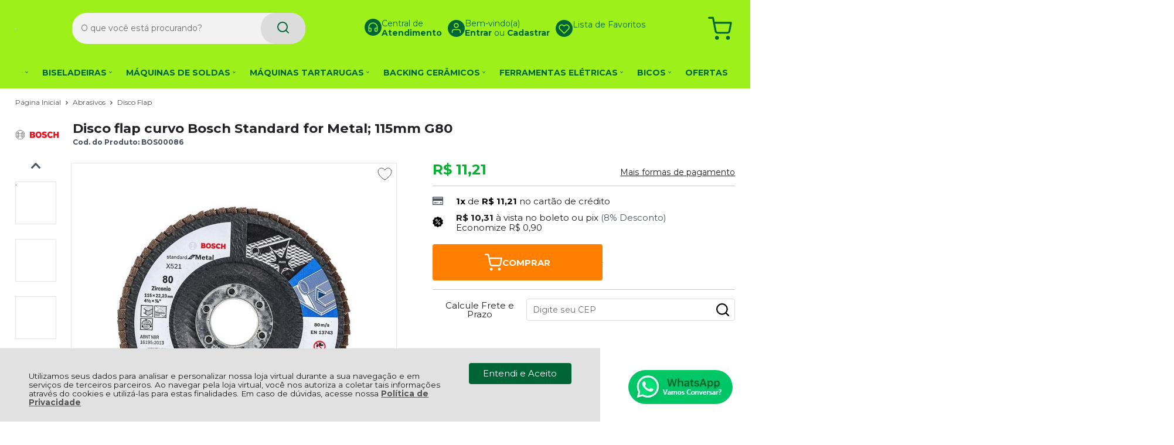

--- FILE ---
content_type: text/html; charset=utf-8
request_url: https://www.loja.soldasbrasil.com.br/disco-flap-curvo-bosch-standard-for-metal-115mm-g80/p/bos00086
body_size: 23203
content:
    <!DOCTYPE html>
    <html lang="pt-br">
    <head>
        <!-- 1. Meta charset e viewport -->
        <base href="/" />
        <meta http-equiv="Content-Type" content="text/html; charset=UTF-8" />
        <title>Disco flap curvo Bosch Standard for Metal; 115mm G80 - Loja Soldas Brasil</title>

        <!-- 2. Verificações de site -->
        <meta name="author"	content="Climba Commerce - www.climba.com.br" />
        <meta name="description" content="Disco flap curvo Bosch Standard for Metal; 115mm G80 O disco flap Standard for Metal possui uma excelente tasa costo benefício, sendo um produto altamente competitivo a um ótimo custo. A mistura de grão abrasivo de alumina de zircónio e óxido de alum..." />
        <meta name="abstract" content="" />
        <meta name="keywords" content="soldagem, soldas, máquinas de solda, backing cerâmico, bicos de solda" />
        <meta name="robot" content="All" />
        <meta name="rating" content="general" />
        <meta name="distribution" content="global" />
        <meta name="SKYPE_TOOLBAR" content="SKYPE_TOOLBAR_PARSER_COMPATIBLE" />

        <!-- 3. DNS-prefetch: paralelo silencioso -->
        

        <!-- 4. Preconnect: handshake antecipado -->
        <link rel="preconnect" href="https://www.googletagmanager.com" crossorigin>
                    <link rel="preconnect" href="//www.google-analytics.com" crossorigin />
                <link rel="preconnect" href="https://fonts.gstatic.com" crossorigin>
        <link rel="preconnect" href="https://static.app.idcommerce.com.br" crossorigin>
        <link rel="preconnect" href="https://fonts.googleapis.com" crossorigin>
        <link rel="preconnect" href="https://static.loja.soldasbrasil.com.br">

        <!-- 5. Preload: recursos críticos com limite de 5 (exemplo) -->
        <link rel="preload" href="https://fonts.googleapis.com/css2?family=Montserrat:wght@400;500;700&display=swap" as="style" onload="this.onload=null;this.rel='stylesheet'"><noscript><link href="https://fonts.googleapis.com/css2?family=Montserrat:wght@400;500;700&display=swap" rel="stylesheet" type="text/css"></noscript>



        <!-- 6. Stylesheets -->
                    <link href="https://static.app.idcommerce.com.br/common/css_compiled/style.new.css?version=2026-01-17-14-41-55" rel="stylesheet" type="text/css" />
<link href="https://static.app.idcommerce.com.br/common/css_compiled/pretty.photo.css?version=2026-01-17-14-41-55" rel="stylesheet" type="text/css" />
<link href="https://static.app.idcommerce.com.br/common/css_compiled/product.library.css?version=2026-01-17-14-41-55" rel="stylesheet" type="text/css" />
<link href="https://static.app.idcommerce.com.br/common/css_compiled/product.library.evaluations.old.css?version=2026-01-17-14-41-55" rel="stylesheet" type="text/css" />
<link href="https://static.app.idcommerce.com.br/common/css_compiled/countdown_timer.css?version=2026-01-17-14-41-55" rel="stylesheet" type="text/css" />
<link href="https://static.app.idcommerce.com.br/common/css_compiled/owl.carousel.css?version=2026-01-17-14-41-55" rel="stylesheet" type="text/css" />
<link href="https://static.app.idcommerce.com.br/common/css_compiled/swiper.min.css?version=2026-01-17-14-41-55" rel="stylesheet" type="text/css" />
<link href="https://static.app.idcommerce.com.br/common/css_compiled/common.library.css?version=2026-01-17-14-41-55" rel="stylesheet" type="text/css" />
<link href="https://static.app.idcommerce.com.br/common/css_compiled/product.list.new.css?version=2026-01-17-14-41-55" rel="stylesheet" type="text/css" />
<link href="https://static.app.idcommerce.com.br/common/css_compiled/barra.promocional2.css?version=2026-01-17-14-41-55" rel="stylesheet" type="text/css" />
<link href="https://static.app.idcommerce.com.br/common/css/sprites.css?2026-01-17-14-41-55" rel="stylesheet" type="text/css" />

        
        <!-- 7. Scripts DEFER da aplicação -->
        <script type="text/javascript">
            PAGE_TYPE = 'produto_detalhes';
            URL_SESSION = 'disco-flap-curvo-bosch-standard-for-metal-115mm-g80/p/bos00086';
            CURRENT_URL_SITE = 'https://www.loja.soldasbrasil.com.br/';
            CURRENT_CUSTOMER = null;
            PAGE_ASYNC = false;
        </script>

            <link rel="icon" type="image/svg+xml" href="https://static.loja.soldasbrasil.com.br/public/lojasoldasbrasil/imagens/favicon/favicon.svg?a6332" />
    <link rel="icon" type="image/png" href="https://static.loja.soldasbrasil.com.br/public/lojasoldasbrasil/imagens/favicon/favicon-96x96.png?a6332" sizes="96x96" />
    <link rel="manifest" href="https://static.loja.soldasbrasil.com.br/public/lojasoldasbrasil/imagens/favicon/site.webmanifest?a6332" />

<meta name="application-name" content="Loja Soldas Brasil">
<meta name="apple-mobile-web-app-title" content="Loja Soldas Brasil">
<meta name="msapplication-TileColor" content="#48545D">
<link rel="apple-touch-icon" sizes="180x180" href="https://static.loja.soldasbrasil.com.br/public/lojasoldasbrasil/imagens/favicon/apple-touch-icon.png?a6332">
<link rel="shortcut icon" href="https://static.loja.soldasbrasil.com.br/public/lojasoldasbrasil/imagens/favicon/favicon.ico?a6332">
<meta name="theme-color" content="#48545D">
        <script>var Card = {};</script>

                    <script src="https://static.app.idcommerce.com.br/common/js_build/common.external.library.js?version=2026-01-17-14-41-55"  type="text/javascript"></script>
<script src="https://static.app.idcommerce.com.br/common/js_build/common.external.library.extra.js?version=2026-01-17-14-41-55"  type="text/javascript"></script>
<script src="https://static.app.idcommerce.com.br/common/js_build/swiper.min.js?version=2026-01-17-14-41-55"  type="text/javascript"></script>
<script src="https://static.app.idcommerce.com.br/common/js_build/owl.carousel.min.js?version=2026-01-17-14-41-55"  type="text/javascript"></script>
<script src="https://static.app.idcommerce.com.br/common/js_build/layoutmodelo11/js_build/internal.main.layoutmodelo11.js?version=2026-01-17-14-41-55"  type="text/javascript"></script>
<script src="https://static.app.idcommerce.com.br/common/js_build/internal.js?version=2026-01-17-14-41-55"  type="text/javascript"></script>
<script src="https://static.app.idcommerce.com.br/common/js_build/sentry-7.69.0.min.js?version=2026-01-17-14-41-55"  type="text/javascript"></script>
<script src="https://static.app.idcommerce.com.br/dist/js/compled/checkout_catelog.bundle.js?version=2026-01-17-14-41-55"  type="text/javascript"></script>
<script src="https://static.app.idcommerce.com.br/common/js_build/jquery.maskMoney.js?version=2026-01-17-14-41-55"  type="text/javascript"></script>
<script src="https://static.app.idcommerce.com.br/common/js_build/masks.idealize.js?version=2026-01-17-14-41-55"  type="text/javascript"></script>
<script src="https://static.app.idcommerce.com.br/common/js_build/product.details.js?version=2026-01-17-14-41-55"  type="text/javascript"></script>
<script src="https://static.app.idcommerce.com.br/common/js_build/countdown_timer.js?version=2026-01-17-14-41-55"  type="text/javascript"></script>
<script src="https://static.app.idcommerce.com.br/common/js_build/pretty.photo.js?version=2026-01-17-14-41-55"  type="text/javascript"></script>

                
        
        <script type="application/javascript">
    function loadScriptClimba(dependencies, action) {
        if (PAGE_ASYNC) {
            require(dependencies, action);
        } else {
            action();
        }
    }
</script>

        <!-- Gerenciador de Erros javascript -->
        <div class="content-sentry" data-repository-name="lojasoldasbrasil" data-repository-site="https://www.loja.soldasbrasil.com.br"></div>

        <!-- 8. Partytown config -->
        <!-- Adicionar aqui -->

        <meta property="og:image" content="https://static.loja.soldasbrasil.com.br/public/lojasoldasbrasil/imagens/produtos/disco-flap-curvo-bosch-standard-for-metal-115mm-g80-64b582b29e942.jpg" /><link rel="image_src" href="https://static.loja.soldasbrasil.com.br/public/lojasoldasbrasil/imagens/produtos/disco-flap-curvo-bosch-standard-for-metal-115mm-g80-64b582b29e942.jpg" />
        <link rel='canonical' href='https://www.loja.soldasbrasil.com.br/disco-flap-curvo-bosch-standard-for-metal-115mm-g80/p/bos00086' />

        <!-- Inicio Responsive -->
        <meta name="viewport" content="width=device-width, initial-scale=1">

        
            <script async type="text/javascript" src='https://www.googletagmanager.com/gtag/js?id=G-PR62YP29RC'></script>
<script type="text/javascript">
	window.dataLayer = window.dataLayer || [];
    function gtag() {
        dataLayer.push(arguments);
    }
	function gtagEvents(type, eventName, data){
        //https://developers.google.com/tag-manager/ecommerce-ga4?hl=pt-br
        // dataLayer.push({ ecommerce: null });
        // dataLayer.push({
        //     event: eventName,
        //     ecommerce: data
        // });
        dataLayer.push(arguments);
        //https://developers.google.com/tag-platform/tag-manager/web/datalayer?hl=pt-br#reset
        dataLayer.push(function() {
            this.reset();
        })
    }
	gtag('js', new Date());
                gtag('config', 'G-PR62YP29RC');
        gtag('config', 'G-JF5RCD21V4');
</script>
        
        <meta name="google-site-verification" content="crKbI8UdcbMKoLpYxxcSX0ucFAgE_zXGP_gP7iFKWWk" />
        <script type="application/ld+json">
	{"@context":"http:\/\/schema.org\/","@type":"WebSite","url":"https:\/\/www.loja.soldasbrasil.com.br\/","potentialAction":{"@type":"SearchAction","target":{"@type":"EntryPoint","urlTemplate":"https:\/\/www.loja.soldasbrasil.com.br\/procura?procura={procura}"},"query-input":{"@type":"PropertyValueSpecification","valueName":"procura","valueRequired":"http:\/\/schema.org\/True"}}}
</script>
        <script type="application/ld+json">
	{"@context":"http:\/\/schema.org\/","@type":"Organization","name":null,"url":"https:\/\/www.loja.soldasbrasil.com.br\/","logo":"https:\/\/www.loja.soldasbrasil.com.br\/public\/lojasoldasbrasil\/imagens\/config\/thumbs\/a083e4cd67c8257c97df45ad546c68e8.png","address":{"@type":"PostalAddress","streetAddress":"Rua Doutor Luis Arrobas Martins 344","addressLocality":"Capela do Socorro","addressRegion":"SP","postalCode":"04781-000","addressCountry":"BR"},"contactPoint":[{"@type":"ContactPoint","telephone":"+55-(11) 5035-6669","email":"redesociais@soldasbrasil.com.br","contactType":"customer service","availableLanguage":"Portugu\u00eas","areaServed":"BR"},{"@type":"ContactPoint","telephone":"+55-(11) 99573-8591","contactType":"customer service","areaServed":"BR"}],"sameAs":["https:\/\/www.facebook.com\/SoldasBrasilcomercialimportadora","https:\/\/www.instagram.com\/soldasbrasilcomercial\/","https:\/\/br.pinterest.com\/soldasbrasilmoi\/","https:\/\/www.youtube.com\/@soldasbrasil4302"]}
</script>
        <script type="application/ld+json">
	{"@context":"http:\/\/schema.org\/","@type":"LocalBusiness","name":"Loja Soldas Brasil","image":"https:\/\/www.loja.soldasbrasil.com.br\/public\/lojasoldasbrasil\/imagens\/config\/thumbs\/a083e4cd67c8257c97df45ad546c68e8.png","address":{"@type":"PostalAddress","streetAddress":"Rua Doutor Luis Arrobas Martins 344","addressLocality":"Capela do Socorro","addressRegion":"SP","postalCode":"04781-000","addressCountry":"BR"},"telephone":"+55-redesociais@soldasbrasil.com.br"}
</script>
    </head>
    <body>
        <style type="text/css">
            :root {
                        --corPrecoPadrao:#00B22D;--bgFundoTopoPrincipal:#9EF01A;--corBotaoMenuHamburgerMobile:#006536;--corBgBotaoMenuHamburgerMobile:#9EF01A;--corTextoItensTopo:#006536;--corIconesTopo:#006536;--corPadraoMenuSemHover:#9EF01A;--menuCategoriasNivel1:#80CC07;--corTituloCategoriasNivel1:#006536;--corTituloCategoriasNivel1Hover:#FFFFFF;--menuTodasCategoriasNivel1:#9EF01A;--menuTodasCategoriasNivel1Hover:#80CC07;--corTituloTodasCategoriasNivel1:#006536;--corTituloTodasCategoriasNivel1Hover:#FFFFFF;--menuCategoriasNivel2:#80CC07;--corTituloCategoriasNivel2:#006536;--menuCategoriasNivel3:#80CC07;--corTituloCategoriasNivel3Hover:#006536;--corBgBotaoPadrao:#006536;--corTextoBotaoPadrao:#FFFFFF;--corBgBotaoPadrao2:#006536;--corTextoBotaoPadrao2:#FFFFFF;--bgBotaoSlide:#3EB95A;--corPrincipalTitulos:#5F6D78;--bgFundoCampoBusca:#F2F2F2;--bordaBarraPesquisaFocus:#F2F2F2;--corTextoCampoBusca:#6D6D6D;--corTextoCampoBuscaFocus:#6D6D6D;--corTextoPlaceholderInputs:#6D6D6D;--corBgCarrinho:#9EF01A;--corBgCarrinhoHover:#FFFFFF;--corIconeCarrinho:#006536;--corIconeCarrinhoHover:#FFFFFF;--corPrecoResumoCarrinho:#FF8000;--corTituloFiltro:#606062;--corPorcentagemDesconto:#4BA8B0;--corPrecoProdutoListagem:#00B22D;--corTextoPorcentagemDesconto:#FFFFFF;--corBordaItemProdutoListagem:#F9F9F9;--corTextoBotaoQuantidade:#606062;--corFundoBotaoQuantidade:#F4F4F4;--corValorParcelaListagem:#000000;--corValorAntigoProdutoListagem:#868686;--corFundoTagPromocao:#FFC700;--corFundoTagLancamento:#0F4165;--corFundoTagFrete:#818181;--corDesconto:#FFC700;--corTextoTagPromocao:#FFFFFF;--corTextoTagLancamento:#FFFFFF;--corTextoTagFrete:#FFFFFF;--corTextoDesconto:#FFFFFF;--corDestaque:#48545D;--corBgFundoLoja:#FFFFFF;--corBgBotaoComprar:#FF8001;--corBgBotaoComprarHover:#FFAC00;--corBgBotaoComprarActive:#FF6600;--corBotaoFinalizarPedido:#FF8001;--corBotaoFinalizarPedidoHover:#FFAC00;--corBotaoFinalizarPedidoActive:#FF6600;--corPrecoPadraoProdutoDetalhes:#00B22D;--corValorParcelaNumeroParcela:#000000;--corPrecoComDescontoProdutoDetalhes:#000000;--corPercetualDescontoDetalhesProduto:#000000;--corPercentualDescontoProdutoDetalhes:#48545D;--tituloProdutoDetalhes:#232227;--corTituloInternoDetalhesProduto:#606062;--corTextoAvisoEstoque:#232227;--corBgAvisoEstoque:#EDEDED;--corBgTopo:#FFFFFF;--corBordaTopo:#9EF01A;--corTextoLabelTopo:#606062;--corTextoNumeroHeader:#606062;--corBordaFreteSelecionado:#606062;--corTextoFrete:#606062;--corPagamentoSelecionado:#606062;--textoBotaoVerTodos:#ffffff;--textoBotaoVerTodosHover:#75828C;--textoBotaoVerTodosActive:#48545D;--corFundoBarraLead:#9EF01A;--corTextoBarraLead:#006536;--corSubtitulosRodape:#525252;--corIconesRodape:#525252;--corIconesMenuMobile:#525252;--corBlocoRodape:#F9F9F9;--corFundoRodape:#FFFFFF;--corTexto:#606062;--corFundoBarraFreteCapa:#FFFFFF;--corIconeBarraFreteCapa:#28A54C;--corTextosBarraFreteCapa:#5F6D78;--corTitulosComponentesPaginaInicial:#5F6D78;--corFundoTitulosComponentesPaginaInicial:#FFFFFF;--heightTop:96px;--maxWidthIconCart:41px;--maxHeightIconCart:41px; --bgStore: none; --inputBorderRadius: 4px;                                                                                                                                                                                                                                                                                                                                                                                                                                                                                                                                                                                                                                                                                                                                                                                                                                                                                                                                                                                                                                                                                                                                                                                                                                                                                                                                                                                                                                                                                                                                                                                                                                                                                                                                                                                                                                                                                                                                                                                                                                                                                                                                                                                                                                                                                                                                                                                                                                                                                                                                                                                                                                                                                                                                                                                                                                                                                                                                                                                                                                                                                                                                                                                                                                                                                                                                                                                                                                                                                                                                                                                                                                                                                                                                                                                                                                                                                                                                                                                                                                                                                                                                                                                                                                                                                                                                                                                                                                                                                                                                                                                                                                                                                                                                                                                                                                                                                                                                                                                                                                                                                                                                                                                                                                                                                                                                                                                                                                                                                                                                                                                                                                                                                                                                                                                                                                                                                                                                    --heightPromotionalBar: 20px;
            --heightPromotionalBarMobile: 20px;
                                    --fontWeightMenuNavigation: bold;
                            --fontPadraoConfig: 'Montserrat';
                    }
        :root{--cor-texto: #606062;--corTexto: #606062;--cor-destaque: #48545D;--corDestaque: #48545D;--corBgBotaoComprar: #FF8001;--corBgBotaoComprarHover: #FFAC00;--corBgBotaoComprarActive: #FF6600;--corBgBotaoMenuHamburgerMobile: #9EF01A;--corBotaoMenuHamburgerMobile: #006536;--corBgBotaoPadrao: #006536;--corBgBotaoPadraoHover: #009851;--corBgBotaoPadraoActive: #00321b;--corTextoBotaoPadrao: #FFFFFF;--corTextoBotaoPadraoHover: #FFFFFF;--corTextoBotaoPadraoActive: #FFFFFF;--corBgBotaoPadrao2: #006536;--corBgBotaoPadrao2Hover: #009851;--corBgBotaoPadrao2Active: #00321b;--corPrincipalTitulos: #5F6D78;--corPrecoPadrao: #00B22D;--corPrecoResumoCarrinho: #FF8000;--corBg: #F5F6F8;--corHeader: #F7F7F7;--corTextoHeader: #4F4F4F;--corBgTopo: #FFFFFF;--corBordaTopo: #9EF01A;--corTextoLabelTopo: #606062;--corBackgroundPrecoPromocionalQuantidade: #1b2024;--corVezesListagem: #000000;--corBotaoFinalizarPedido: #FF8001;--corBotaoFinalizarPedidoHover: #FFAC00;--corBotaoFinalizarPedidoActive: #FF6600;--corTextoPorcentagemDesconto: #FFFFFF;--corTextoTagFrete: #FFFFFF;--corFundoTagFrete: #818181;--corFundoTagPromocao: #FFC700;--corTextoTagPromocao: #FFFFFF;--corTextoTagLancamento: #FFFFFF;--corFundoTagLancamento: #0F4165;--corTextoContrasteCorDestaque: #FFFFFF;--corPrecoPadraoProdutoDetalhes: #00B22D;--corValorParcelaNumeroParcela: #000000;--corPercetualDescontoDetalhesProduto: #000000;--corPrecoComDescontoProdutoDetalhes: #000000;--corPrecoProdutoListagem: #00B22D;--corValorParcelaListagem: #000000;--corValorBoletoListagem: #868686;--paddingBadgeDescontoProdutoDetalhes: 0 5px;--borderRadiusBadgeProdutoDetalhes: 0px;--tamanhoFonteBadageProdutoDetalhes: 1em;--corDesconto: #FFC700;--corTextoDesconto: #FFFFFF;--tamanhoFontGeralBoxPrecoProduto: 1em;--vendeProdutoAtacado: false;--tamanhoFontValorProdutoDestaque: 2em;--corPrecoAtualProdutoDetalhes: #48545D;--negritoPrecoBoleto: true;--bgPrecoAtacadoDetalhes: #48545D;--corPrecoAtacado: #4C4C4C;--corTextoBg: #444;--corFundoSeparadorPassosDaCompraMobile: #D6D6D6;--corFundoSVGPassosDaCompraMobile: #D6D6D6;--exibirCampoInserirCupomDescontoCheckout: true;--bgTopoContentPadrao: none;--corTextoNumeroHeader: #606062;--corBordaFreteSelecionado: #606062;--corTextoFrete: #606062;--permiteAgendamentoEntrega: false;--bordaTopo: 4px solid;--corPagamentoSelecionado: #606062;--tituloProdutoDetalhes: #232227;--corTituloInternoDetalhesProduto: #606062;--corValorParcelaNumeroParcela: #000000;--corPrecoComDescontoProdutoDetalhes: #000000;--colorBorderOutline: #006536;--corPassoCompra: #48545D;--corFundoBarraLead: #9EF01A;--corTextoBarraLead: #006536;--corTextoAvisoEstoque: #232227;--corBgAvisoEstoque: #EDEDED;--backgroundTopCheckoutDark: none;--backgroundTopCheckoutBright: inline-block;--corFundoVerTodos: #006536;--corFundoVerTodosHover: #009851;--corFundoVerTodosActive: #00321b;--corTextoVerTodos: #FFFFFF;--bgFundoTopoPrincipal: #9EF01A;--corPorcentagemDesconto: #4BA8B0;--corBordaImagemProdutoListagem: #BBBBBB;--corHoverBordaImagemProdutoListagem: #A4A4A4;--bgFundoTotalMenu: #111111;--menuCategoriasNivel1: #80CC07;--menuTodasCategoriasNivel1: #9EF01A;--corTituloTodasCategoriasNivel1: #006536;--corTituloTodasCategoriasNivel1Hover: #FFFFFF;--corTituloCategoriasListaTodosNivel2Hover: #FFFFFF;--menuCategoriasNivel2: #80CC07;--corTituloCategoriasNivel2: #006536;--corTituloCategoriasNivel1Hover: #FFFFFF;--corTituloCategoriasNivel2Hover: #FFFFFF;--menuCategoriasNivel3: #80CC07;--corTituloCategoriasNivel3Hover: #006536;--corSubtitulosRodape: #525252;--corBlocoRodape: #F9F9F9;--corFundoBarraFreteCapa: #FFFFFF;--corIconeBarraFreteCapa: #28A54C;--corTextosBarraFreteCapa: #5F6D78;--corBordaAutoComplete: #ccc;--textoBotaoVerTodos: #ffffff;--textoBotaoVerTodosHover: #75828C;--textoBotaoVerTodosActive: #48545D;--corBgCarrinho: #9EF01A;--corBgCarrinhoHover: #FFFFFF;--corIconeCarrinho: #006536;--corIconeCarrinhoHover: #FFFFFF;--bgFundoCampoBusca: #F2F2F2;--bordaBarraPesquisaFocus: #F2F2F2;--corTextoCampoBusca: #6D6D6D;--corTextoCampoBuscaFocus: #6D6D6D;--bgBotaoSlide: #3EB95A;--corTextoBotaoPadrao2: #FFFFFF;--alturaBadgeProdutoDetalhes: 25px;--corPadraoMenuSemHover: #9EF01A;--corBgBarraScroll: #FFFFFF;--corNumeroPedidoFinalizar: #0C8DC3;--corTexto: #606062;--corBgNeutro: #EFF3F8}
        </style>

    <style type="text/css">
        .slider-principal.full .owl-dots .owl-dot, .slider-principal.full .owl-pagination .owl-page {
    border-radius: 50%;
}
.model5 .item-drop-top .title, .model5 .item-drop-top .title a {
	color: #006536;
}

.title-with-counter.model4 .component-title-model4,
.title-with-counter.model4 .contador-ofertas .box-timer .box-background,
.title-with-counter.model4 .contador-ofertas .box-timer .label,
.additional-text.cor-destaque {
    color: #006536 !important;
}

.title-with-counter .contador-ofertas .box-timer .box-background:before {
	background: #006536;
}

.link-barra-frete-gratis .content-svg {
    text-align: -webkit-center;
}

@media (min-width: 1001px){
.list-menu-navigation {
    font-size: 14px;
}
}

    </style>







<div class="snap-drawers">
	 <div class="snap-drawer snap-drawer-left">
 		<div class="drawer-inner">
			
			<div id="content-header-usuario-logado-async">
			    <div class="minha-conta-mobile">
	<a href="https://www.loja.soldasbrasil.com.br/minha-conta" title="Link Minha Conta" class="link-minha-conta">
		<span class="icone-usuario sprite_common-icone-perfil-menu"></span>
		<span class="icone-acessar-perfil sprite_common-icone-acessar-perfil"></span>
		<span class="table">
			<span class="table-cell">
				<span class="nome">Olá Visitante!</span>
				<span class="mensagem">Acesse sua conta e pedidos</span>
			</span>
		</span>
	</a>
</div>
			</div>
			
			<div class="menu-categoria-mobile"></div>

			<ul class="links-gerais-topo">
	<li class="first pagina-inicial">
        <a alt="Página Inicial" title="Página Inicial" href="/">Página Inicial</a>
    </li>
        <li class="link-quem-somos">
        <a alt="Quem Somos" title="Quem Somos" href="/quem-somos">Quem Somos</a>
    </li>

	
	<li class="link-como-comprar">
        <a alt="Como Comprar" title="Como Comprar" href="/como-comprar">Como Comprar</a>
    </li>
	<li class="link-fale-conosco">
        <a alt="Fale Conosco" title="Fale Conosco" href="/fale-conosco">Fale Conosco</a>
    </li>
                    <li class="link-lista-de-favoritos">
            <a href="https://www.loja.soldasbrasil.com.br/minha-conta/lista-de-favoritos">Lista de Favoritos</a>
        </li>
    </ul>
			<ul class="listagem-redes-sociais menu-responsive">
			<li class="facebook">
			<a href="https://www.facebook.com/SoldasBrasilcomercialimportadora" title="Facebook" target="_blank">
                <svg class="icon ">
    <use xlink:href="/public/lojasoldasbrasil/imagens/sprite/default_sprite.svg?version=347f7158c0b15224bf048fe24c3f4b222024-05-17#social-facebook"></use>
</svg>

			</a>
		</li>
				<li class="instagram">
			<a href="https://www.instagram.com/soldasbrasilcomercial/" title="Instagram" target="_blank">
                <svg class="icon ">
    <use xlink:href="/public/lojasoldasbrasil/imagens/sprite/default_sprite.svg?version=347f7158c0b15224bf048fe24c3f4b222024-05-17#social-instagram"></use>
</svg>

			</a>
		</li>
				<li class="youtube">
			<a href="https://www.youtube.com/@soldasbrasil4302" title="Youtube" target="_blank">
                <svg class="icon ">
    <use xlink:href="/public/lojasoldasbrasil/imagens/sprite/default_sprite.svg?version=347f7158c0b15224bf048fe24c3f4b222024-05-17#social-youtube"></use>
</svg>

			</a>
		</li>
					<li class="twitter">
			<a href="https://br.pinterest.com/soldasbrasilmoi/" title="Pinterest" target="_blank">
                <svg class="icon ">
    <use xlink:href="/public/lojasoldasbrasil/imagens/sprite/default_sprite.svg?version=347f7158c0b15224bf048fe24c3f4b222024-05-17#social-pinterest"></use>
</svg>

			</a>
		</li>
						<li class="tiktok">
			<a href="https://www.tiktok.com/@soldas.brasilcomercial" title="Tiktok" target="_blank">
                <svg class="icon ">
    <use xlink:href="/public/lojasoldasbrasil/imagens/sprite/default_sprite.svg?version=347f7158c0b15224bf048fe24c3f4b222024-05-17#social-tiktok"></use>
</svg>

			</a>
		</li>
	</ul>
 		</div>
	</div>
	<div class="snap-drawer snap-drawer-right">
    <div>
        <div class="drawer-inner">
            <div class="filtre-sua-pesquisa">
                <span id="close-filtro" class="background-cor-destaque">x</span>
                <span class="label-filtro-pesquisa cor-destaque">
                    Filtre sua Pesquisa:
                </span>
            </div>
            <div class="filtro-listagem-produto-menu"></div>
        </div>
    </div>
 </div></div>



<div id="popup-lgpd" style="background: #E0E1E0;" class="posicao-1 ">
    <div class="content-padrao">
        <div class="bloco-texto-popup">
            <p class="ckeditor-css">Utilizamos seus dados para analisar e personalizar nossa loja virtual durante a sua navega&ccedil;&atilde;o e em servi&ccedil;os de terceiros parceiros. Ao navegar pela loja virtual, voc&ecirc; nos autoriza a coletar tais informa&ccedil;&otilde;es atrav&eacute;s do cookies e utiliz&aacute;-las para estas finalidades. Em caso de d&uacute;vidas, acesse nossa&nbsp;<a href="https://www.loja.soldasbrasil.com.br/politica-de-privacidade">Pol&iacute;tica de Privacidade </a></p>

        </div>
        <span class="entrar-saudacao botao" onclick="acceptPopupLgpd()">Entendi e Aceito</span>
    </div>
</div>
<script type="text/javascript">
    if (typeof require === 'function') {
        require(['helper'], function() {
            showPopupLgpd();
        });
    } else {
        showPopupLgpd();
    }

    function showPopupLgpd() {
        if(!readCookieClimba('climba_popup_lgpd_accepted')){
            document.getElementById('popup-lgpd').classList.add('show');
        }
    }

</script>

<!-- Essa div está sendo fechada no arquivo custom/custom_rodape.html  -->
<div 
    id="content" 
    class="
        content 
        main-content 
        snap-content 
        internal
                 fixed fixed-mobile"
    data-modelo="11"
    >

    <div class="clear"></div><section class="main-header fixed fixed-mobile model5">
    
    <header>
        <div class="default-content">
            <div class="content-header model5">
                                    <h1 class="hidden">Loja Soldas Brasil</h1>
                
                <a href="/" class="top-log">
                            <img src="https://static.loja.soldasbrasil.com.br/public/lojasoldasbrasil/imagens/tema/config_tema/logos/thumbs/860c55ebe694c4ce6a87d91e9c87ab8a-opt.png" srcset="https://static.loja.soldasbrasil.com.br/public/lojasoldasbrasil/imagens/tema/config_tema/logos/860c55ebe694c4ce6a87d91e9c87ab8a-opt.png 2x" title="Loja Soldas Brasil" class="" loading="eager" fetchpriority="high" width="1px" height="1px"/>
                </a>

                <form class="search-form search-auto-complete" data-auto-complete-url="https://www.loja.soldasbrasil.com.br/" data-auto-complete-class="search-form" method="get" action="https://www.loja.soldasbrasil.com.br/procura" onsubmit="return trackEvent('Pesquisa de Produtos', 'Buscar', 'Topo', '', validaProcura(), false)">
    <input	type="text" name="procura" class="input-search" placeholder="O que você está procurando?"/>
    <button class="search-button" value="Buscar" type="submit" aria-label="Encontre o produto que procura.">
        <span class="description">
            Buscar
        </span>
        <svg class="icon ">
    <use xlink:href="/public/lojasoldasbrasil/imagens/sprite/default_sprite.svg?version=347f7158c0b15224bf048fe24c3f4b222024-05-17#magnifying-glass"></use>
</svg>

    </button>
        
</form>


                

                <div class="group-items-drop-top">
                    <div class="button-store-services item-drop-top">
    <a href="/fale-conosco" class="link-store-service">
        <svg class="icon ">
    <use xlink:href="/public/lojasoldasbrasil/imagens/sprite/default_sprite.svg?version=347f7158c0b15224bf048fe24c3f4b222024-05-17#headset"></use>
</svg>

                    <span class="title">
                Central de<br><b>Atendimento</b>
            </span>
                    </a>
    <div class="drop-atendimento central-de-atendimento">
	<div class="content-central-atendimento">
			<div class="telefone-atendimento item-drop-atendimento">
        <svg class="icon ">
    <use xlink:href="/public/lojasoldasbrasil/imagens/sprite/default_sprite.svg?version=347f7158c0b15224bf048fe24c3f4b222024-05-17#phones"></use>
</svg>

        <span class="numero">
    		(11) 5035-6669
        </span>
	</div>
		
			<a href="https://api.whatsapp.com/send?phone=5511995738591&text=Ol%C3%A1,%20voc%C3%AA%20pode%20me%20ajudar?" title="Clique aqui para entrar em contato conosco via Whatsapp" target="_blank" class="telefone-whatsapp item-drop-atendimento">
        <svg class="icon ">
    <use xlink:href="/public/lojasoldasbrasil/imagens/sprite/default_sprite.svg?version=347f7158c0b15224bf048fe24c3f4b222024-05-17#whatsapp"></use>
</svg>

		<span class="descricao">(11) 99573-8591</span>
	</a>
		
			<a href="mailto:redesociais@soldasbrasil.com.br" class="email-atendimento item-drop-atendimento">
        <svg class="icon ">
    <use xlink:href="/public/lojasoldasbrasil/imagens/sprite/default_sprite.svg?version=347f7158c0b15224bf048fe24c3f4b222024-05-17#mail"></use>
</svg>

        <span class="descricao">
    		redesociais@soldasbrasil.com.br
        </span>
	</a>
		
				
				
				
				
		<ul class="listagem-redes-sociais header">
			<li class="facebook">
			<a href="https://www.facebook.com/SoldasBrasilcomercialimportadora" title="Facebook" target="_blank">
                <svg class="icon ">
    <use xlink:href="/public/lojasoldasbrasil/imagens/sprite/default_sprite.svg?version=347f7158c0b15224bf048fe24c3f4b222024-05-17#social-facebook"></use>
</svg>

			</a>
		</li>
				<li class="instagram">
			<a href="https://www.instagram.com/soldasbrasilcomercial/" title="Instagram" target="_blank">
                <svg class="icon ">
    <use xlink:href="/public/lojasoldasbrasil/imagens/sprite/default_sprite.svg?version=347f7158c0b15224bf048fe24c3f4b222024-05-17#social-instagram"></use>
</svg>

			</a>
		</li>
				<li class="youtube">
			<a href="https://www.youtube.com/@soldasbrasil4302" title="Youtube" target="_blank">
                <svg class="icon ">
    <use xlink:href="/public/lojasoldasbrasil/imagens/sprite/default_sprite.svg?version=347f7158c0b15224bf048fe24c3f4b222024-05-17#social-youtube"></use>
</svg>

			</a>
		</li>
					<li class="twitter">
			<a href="https://br.pinterest.com/soldasbrasilmoi/" title="Pinterest" target="_blank">
                <svg class="icon ">
    <use xlink:href="/public/lojasoldasbrasil/imagens/sprite/default_sprite.svg?version=347f7158c0b15224bf048fe24c3f4b222024-05-17#social-pinterest"></use>
</svg>

			</a>
		</li>
						<li class="tiktok">
			<a href="https://www.tiktok.com/@soldas.brasilcomercial" title="Tiktok" target="_blank">
                <svg class="icon ">
    <use xlink:href="/public/lojasoldasbrasil/imagens/sprite/default_sprite.svg?version=347f7158c0b15224bf048fe24c3f4b222024-05-17#social-tiktok"></use>
</svg>

			</a>
		</li>
	</ul>
	</div>
</div></div>


                    <div class="button-user-center item-drop-top template-saudacao-usuario-topo">
        <span class="user-top">
                    <svg class="icon ">
    <use class="profile" xlink:href="/public/lojasoldasbrasil/imagens/sprite/default_sprite.svg?version=347f7158c0b15224bf048fe24c3f4b222024-05-17#profile"></use>
</svg>

            <span class="title">
                Bem-vindo(a) <br>
                <b><a href="https://www.loja.soldasbrasil.com.br/login">Entrar</a></b> ou <b><a href="https://www.loja.soldasbrasil.com.br/cadastro">Cadastrar</a></b>
            </span>
            </span>
<div class="drop-saudacao">
    <ul class="menu-minha-conta">
    <li class="item-minha-conta usuario">
                    <a href="https://www.loja.soldasbrasil.com.br/login" class="entrar-saudacao">Entrar</a>
            </li>
        <li class="item-minha-conta meus-pedidos">
		<a href="https://www.loja.soldasbrasil.com.br/minha-conta/meus-pedidos" class="meus-pedidos" style="" title="Meus Pedidos"  ><span class='nome'>Meus <span class='destaque'>Pedidos</span></span></a>
	</li>
	<li class="item-minha-conta first">
		<a href="https://www.loja.soldasbrasil.com.br/minha-conta" class="minha-conta" style="" title="Minha Conta"  ><span class='nome'>Minha <span class='destaque'>Conta</span></span></a>
	</li>
</ul>
</div>

</div>

                    <div class="button-favorite item-drop-top">
    <a href="/minha-conta/lista-de-favoritos" class="link-store-service">
        <svg class="icon ">
    <use xlink:href="/public/lojasoldasbrasil/imagens/sprite/default_sprite.svg?version=347f7158c0b15224bf048fe24c3f4b222024-05-17#heart"></use>
</svg>

                    <span class="title">
                Lista de Favoritos
            </span>
            </a>
</div>

                </div>

                <div class="button-cart botao-carrinho">
    <a class="link-cart" href="https://www.loja.soldasbrasil.com.br/carrinho" aria-label="Abrir carrinho">
        <svg class="icon ">
    <use xlink:href="/public/lojasoldasbrasil/imagens/sprite/default_sprite.svg?version=347f7158c0b15224bf048fe24c3f4b222024-05-17#cart"></use>
</svg>

        <span class="itens-carrinho"></span>
    </a>
    <div class="resumo-carrinho-modal">
    <div class="carrinho-itens-hover">
        <span class="seu-carrinho-vazio">Seu carrinho ainda<br /> está vazio  :(</span>
        <span class="navegue-pela-loja">Navegue pela loja e encontre os<br /> produtos que você procura.</span>
    </div>
</div>
</div>


                <button class="button-open-menu open-left" value="Abrir Menu Mobile" aria-label="Abrir Menu">
                    <svg class="icon ">
    <use xlink:href="/public/lojasoldasbrasil/imagens/sprite/default_sprite.svg?version=347f7158c0b15224bf048fe24c3f4b222024-05-17#hamburger"></use>
</svg>

                </button>
            </div>
        </div>
    </header>

    <nav class="">
	<div class=" default-content justify">
    <ul class="list-menu-navigation delay">
                    
    <style type="text/css">
        @media(min-width: 1001px) {
            .menu-item.lista-todas.item1.alinhamento-drop-direita.item-drop #menu-secoes > .menu-lateral > ul {
                column-count: 4;
            }
                            .menu-item.lista-todas.item1.alinhamento-drop-direita.item-drop > #menu-secoes {
                    width: 932px;
                }
                    }
    </style>
<li class="menu-item lista-todas item1 alinhamento-drop-direita item-drop">
        <a href="https://www.loja.soldasbrasil.com.br/#" class="link-menu-item">
        <span class="description">
            <img alt="" title="" src="https://static.loja.soldasbrasil.com.br/public/lojasoldasbrasil/imagens/menu_navegacao/e72e716f73a248e793f3b9a7f9956787.png" class="img-menu-navegacao" loading="lazy" fetchpriority="auto" width="1px" height="1px"/>
        </span>
        <svg class="icon ">
    <use xlink:href="/public/lojasoldasbrasil/imagens/sprite/default_sprite.svg?version=347f7158c0b15224bf048fe24c3f4b222024-05-17#arrow-right"></use>
</svg>

    </a>
    
<ul class="has-columns">

    
        
        
                                        
            <li  class="lateral-icone1 lateral-icones ">
                <a class="" href="https://www.loja.soldasbrasil.com.br/abrasivos/c/163">
                    Abrasivos

    <svg class="icon ">
    <use xlink:href="/public/lojasoldasbrasil/imagens/sprite/default_sprite.svg?version=347f7158c0b15224bf048fe24c3f4b222024-05-17#arrow-right"></use>
</svg>

                </a>

                
            </li>
        
                                        
            <li  class="lateral-icone2 lateral-icones ">
                <a class="" href="https://www.loja.soldasbrasil.com.br/acessorios-de-soldas/c/221">
                    Acessórios de Soldas

    <svg class="icon ">
    <use xlink:href="/public/lojasoldasbrasil/imagens/sprite/default_sprite.svg?version=347f7158c0b15224bf048fe24c3f4b222024-05-17#arrow-right"></use>
</svg>

                </a>

                
            </li>
        
                                        
            <li  class="lateral-icone3 lateral-icones ">
                <a class="" href="https://www.loja.soldasbrasil.com.br/alinhadores-de-tubos-e-flanges/c/150">
                    Alinhadores de Tubos e Flanges

    <svg class="icon ">
    <use xlink:href="/public/lojasoldasbrasil/imagens/sprite/default_sprite.svg?version=347f7158c0b15224bf048fe24c3f4b222024-05-17#arrow-right"></use>
</svg>

                </a>

                
            </li>
        
                                        
            <li  class="lateral-icone4 lateral-icones ">
                <a class="" href="https://www.loja.soldasbrasil.com.br/backing-ceramico/c/184">
                    Backing Cerâmico

    <svg class="icon ">
    <use xlink:href="/public/lojasoldasbrasil/imagens/sprite/default_sprite.svg?version=347f7158c0b15224bf048fe24c3f4b222024-05-17#arrow-right"></use>
</svg>

                </a>

                
            </li>
        
                                        
            <li  class="lateral-icone5 lateral-icones ">
                <a class="" href="https://www.loja.soldasbrasil.com.br/bicos/c/119">
                    Bicos

    <svg class="icon ">
    <use xlink:href="/public/lojasoldasbrasil/imagens/sprite/default_sprite.svg?version=347f7158c0b15224bf048fe24c3f4b222024-05-17#arrow-right"></use>
</svg>

                </a>

                
            </li>
        
                                        
            <li  class="lateral-icone6 lateral-icones ">
                <a class="" href="https://www.loja.soldasbrasil.com.br/biseladeiras/c/217">
                    Biseladeiras

    <svg class="icon ">
    <use xlink:href="/public/lojasoldasbrasil/imagens/sprite/default_sprite.svg?version=347f7158c0b15224bf048fe24c3f4b222024-05-17#arrow-right"></use>
</svg>

                </a>

                
            </li>
        
                                        
            <li  class="lateral-icone7 lateral-icones ">
                <a class="" href="https://www.loja.soldasbrasil.com.br/cavaletes-para-tubos/c/182">
                    Cavaletes para Tubos

    <svg class="icon ">
    <use xlink:href="/public/lojasoldasbrasil/imagens/sprite/default_sprite.svg?version=347f7158c0b15224bf048fe24c3f4b222024-05-17#arrow-right"></use>
</svg>

                </a>

                
            </li>
        
                                        
            <li  class="lateral-icone8 lateral-icones ">
                <a class="" href="https://www.loja.soldasbrasil.com.br/consumiveis-de-solda/c/183">
                    Consumíveis de Solda

    <svg class="icon ">
    <use xlink:href="/public/lojasoldasbrasil/imagens/sprite/default_sprite.svg?version=347f7158c0b15224bf048fe24c3f4b222024-05-17#arrow-right"></use>
</svg>

                </a>

                
            </li>
        
                                        
            <li  class="lateral-icone9 lateral-icones ">
                <a class="" href="https://www.loja.soldasbrasil.com.br/equipamento-protecao/c/262">
                    Equipamento Proteção

    <svg class="icon ">
    <use xlink:href="/public/lojasoldasbrasil/imagens/sprite/default_sprite.svg?version=347f7158c0b15224bf048fe24c3f4b222024-05-17#arrow-right"></use>
</svg>

                </a>

                
            </li>
        
                                        
            <li  class="lateral-icone10 lateral-icones ">
                <a class="" href="https://www.loja.soldasbrasil.com.br/ferramentas/c/269">
                    Ferramentas

    <svg class="icon ">
    <use xlink:href="/public/lojasoldasbrasil/imagens/sprite/default_sprite.svg?version=347f7158c0b15224bf048fe24c3f4b222024-05-17#arrow-right"></use>
</svg>

                </a>

                
            </li>
        
                                        
            <li  class="lateral-icone11 lateral-icones ">
                <a class="" href="https://www.loja.soldasbrasil.com.br/ferramentas-bateria/c/144">
                    Ferramentas Bateria

    <svg class="icon ">
    <use xlink:href="/public/lojasoldasbrasil/imagens/sprite/default_sprite.svg?version=347f7158c0b15224bf048fe24c3f4b222024-05-17#arrow-right"></use>
</svg>

                </a>

                
            </li>
        
                                        
            <li  class="lateral-icone12 lateral-icones ">
                <a class="" href="https://www.loja.soldasbrasil.com.br/ferramentas-eletricas/c/132">
                    Ferramentas elétricas

    <svg class="icon ">
    <use xlink:href="/public/lojasoldasbrasil/imagens/sprite/default_sprite.svg?version=347f7158c0b15224bf048fe24c3f4b222024-05-17#arrow-right"></use>
</svg>

                </a>

                
            </li>
        
                                        
            <li  class="lateral-icone13 lateral-icones ">
                <a class="" href="https://www.loja.soldasbrasil.com.br/inspecoes/c/156">
                    Inspeções

    <svg class="icon ">
    <use xlink:href="/public/lojasoldasbrasil/imagens/sprite/default_sprite.svg?version=347f7158c0b15224bf048fe24c3f4b222024-05-17#arrow-right"></use>
</svg>

                </a>

                
            </li>
        
                                        
            <li  class="lateral-icone14 lateral-icones ">
                <a class="" href="https://www.loja.soldasbrasil.com.br/kits/c/257">
                    Kits

    <svg class="icon ">
    <use xlink:href="/public/lojasoldasbrasil/imagens/sprite/default_sprite.svg?version=347f7158c0b15224bf048fe24c3f4b222024-05-17#arrow-right"></use>
</svg>

                </a>

                
            </li>
        
                                        
            <li  class="lateral-icone15 lateral-icones ">
                <a class="" href="https://www.loja.soldasbrasil.com.br/macaricos/c/108">
                    Maçaricos

    <svg class="icon ">
    <use xlink:href="/public/lojasoldasbrasil/imagens/sprite/default_sprite.svg?version=347f7158c0b15224bf048fe24c3f4b222024-05-17#arrow-right"></use>
</svg>

                </a>

                
            </li>
        
                                        
            <li  class="lateral-icone16 lateral-icones ">
                <a class="" href="https://www.loja.soldasbrasil.com.br/maquinas-tartarugas/c/113">
                    Máquinas Tartarugas

    <svg class="icon ">
    <use xlink:href="/public/lojasoldasbrasil/imagens/sprite/default_sprite.svg?version=347f7158c0b15224bf048fe24c3f4b222024-05-17#arrow-right"></use>
</svg>

                </a>

                
            </li>
        
                                        
            <li  class="lateral-icone17 lateral-icones ">
                <a class="" href="https://www.loja.soldasbrasil.com.br/maquinas-de-plasma/c/242">
                    Máquinas de Plasma

    <svg class="icon ">
    <use xlink:href="/public/lojasoldasbrasil/imagens/sprite/default_sprite.svg?version=347f7158c0b15224bf048fe24c3f4b222024-05-17#arrow-right"></use>
</svg>

                </a>

                
            </li>
        
                                        
            <li  class="lateral-icone18 lateral-icones ">
                <a class="" href="https://www.loja.soldasbrasil.com.br/maquinas-de-soldas/c/102">
                    Máquinas de Soldas

    <svg class="icon ">
    <use xlink:href="/public/lojasoldasbrasil/imagens/sprite/default_sprite.svg?version=347f7158c0b15224bf048fe24c3f4b222024-05-17#arrow-right"></use>
</svg>

                </a>

                
            </li>
        
                                        
            <li  class="lateral-icone19 lateral-icones ">
                <a class="" href="https://www.loja.soldasbrasil.com.br/pintura/c/237">
                    Pintura

    <svg class="icon ">
    <use xlink:href="/public/lojasoldasbrasil/imagens/sprite/default_sprite.svg?version=347f7158c0b15224bf048fe24c3f4b222024-05-17#arrow-right"></use>
</svg>

                </a>

                
            </li>
        
                                        
            <li  class="lateral-icone20 lateral-icones ">
                <a class="" href="https://www.loja.soldasbrasil.com.br/reguladores/c/185">
                    Reguladores

    <svg class="icon ">
    <use xlink:href="/public/lojasoldasbrasil/imagens/sprite/default_sprite.svg?version=347f7158c0b15224bf048fe24c3f4b222024-05-17#arrow-right"></use>
</svg>

                </a>

                
            </li>
        
                                        
            <li  class="lateral-icone21 lateral-icones ">
                <a class="" href="https://www.loja.soldasbrasil.com.br/sistema-de-purga/c/125">
                    Sistema de Purga

    <svg class="icon ">
    <use xlink:href="/public/lojasoldasbrasil/imagens/sprite/default_sprite.svg?version=347f7158c0b15224bf048fe24c3f4b222024-05-17#arrow-right"></use>
</svg>

                </a>

                
            </li>
        
                                        
            <li  class="lateral-icone22 lateral-icones ">
                <a class="" href="https://www.loja.soldasbrasil.com.br/tochas-de-soldas-mig/c/181">
                    Tochas de Soldas MIG

    <svg class="icon ">
    <use xlink:href="/public/lojasoldasbrasil/imagens/sprite/default_sprite.svg?version=347f7158c0b15224bf048fe24c3f4b222024-05-17#arrow-right"></use>
</svg>

                </a>

                
            </li>
        
                                        
            <li  class="lateral-icone23 lateral-icones ">
                <a class="" href="https://www.loja.soldasbrasil.com.br/tochas-tig/c/161">
                    Tochas de Soldas TIG

    <svg class="icon ">
    <use xlink:href="/public/lojasoldasbrasil/imagens/sprite/default_sprite.svg?version=347f7158c0b15224bf048fe24c3f4b222024-05-17#arrow-right"></use>
</svg>

                </a>

                
            </li>
            </ul>
</li>

                    <li title="Ver todos" class="menu-item item2 alinhamento-drop-direita item-drop">
        <a href="https://www.loja.soldasbrasil.com.br/biseladeiras/c/217" class="link-menu-item">
        <span class="description">
            BISELADEIRAS

        </span>
		<svg class="icon ">
    <use xlink:href="/public/lojasoldasbrasil/imagens/sprite/default_sprite.svg?version=347f7158c0b15224bf048fe24c3f4b222024-05-17#arrow-right"></use>
</svg>

    </a>
            <ul class="">

            
                
                
                                                                
                    <li class="lateral-icone1 lateral-icones ">
                        <a class="" href="https://www.loja.soldasbrasil.com.br/biseladeiras/biseladeiras-a-frio/c/220" title="Biseladeiras à Frio">
                            Biseladeiras à Frio

                        </a>
                                            </li>
                
                                                                
                    <li class="lateral-icone2 lateral-icones ">
                        <a class="" href="https://www.loja.soldasbrasil.com.br/biseladeiras/oxi-corte/c/218" title="Oxi - Corte">
                            Oxi - Corte

                        </a>
                                            </li>
                                <li class="ver-todos-link-menu">
                    <a class="ver-todos" title="Ver todos" href="https://www.loja.soldasbrasil.com.br/biseladeiras/c/217">
	Ver todos
</a>                </li>
                    </ul>
    </li>

                    <li title="Ver todos" class="menu-item item3 alinhamento-drop-direita item-drop">
        <a href="https://www.loja.soldasbrasil.com.br/maquinas-de-soldas/c/102" class="link-menu-item">
        <span class="description">
            MÁQUINAS DE SOLDAS
        </span>
		<svg class="icon ">
    <use xlink:href="/public/lojasoldasbrasil/imagens/sprite/default_sprite.svg?version=347f7158c0b15224bf048fe24c3f4b222024-05-17#arrow-right"></use>
</svg>

    </a>
            <ul class="">

            
                
                
                                                                
                    <li class="lateral-icone1 lateral-icones ">
                        <a class="" href="https://www.loja.soldasbrasil.com.br/maquinas-de-soldas/afiador-de-tungstenio/c/107" title="Afiador de Tungstênio">
                            Afiador de Tungstênio

                        </a>
                                            </li>
                
                                                                
                    <li class="lateral-icone2 lateral-icones ">
                        <a class="" href="https://www.loja.soldasbrasil.com.br/maquinas-de-soldas/maquinas-de-soldas-mig/c/106" title="Máquinas de Soldas MIG">
                            Máquinas de Soldas MIG

                        </a>
                                            </li>
                
                                                                
                    <li class="lateral-icone3 lateral-icones ">
                        <a class="" href="https://www.loja.soldasbrasil.com.br/soldas/maquinas-de-soldas-mma-eletrodo/c/103" title="Máquinas de Soldas MMA Eletrodo">
                            Máquinas de Soldas MMA Eletrodo

                        </a>
                                            </li>
                
                                                                
                    <li class="lateral-icone4 lateral-icones ">
                        <a class="" href="https://www.loja.soldasbrasil.com.br/maquinas-de-soldas/maquinas-de-soldas-tig/c/104" title="Máquinas de Soldas TIG">
                            Máquinas de Soldas TIG

                        </a>
                                            </li>
                                <li class="ver-todos-link-menu">
                    <a class="ver-todos" title="Ver todos" href="https://www.loja.soldasbrasil.com.br/maquinas-de-soldas/c/102">
	Ver todos
</a>                </li>
                    </ul>
    </li>

                    <li title="Ver todos" class="menu-item item4 alinhamento-drop-direita item-drop">
        <a href="https://www.loja.soldasbrasil.com.br/maquinas-tartarugas/c/113" class="link-menu-item">
        <span class="description">
            MÁQUINAS TARTARUGAS
        </span>
		<svg class="icon ">
    <use xlink:href="/public/lojasoldasbrasil/imagens/sprite/default_sprite.svg?version=347f7158c0b15224bf048fe24c3f4b222024-05-17#arrow-right"></use>
</svg>

    </a>
            <ul class="">

            
                
                
                                                                
                    <li class="lateral-icone1 lateral-icones ">
                        <a class="" href="https://www.loja.soldasbrasil.com.br/maquinas-tartarugas/acessorios-de-corte/c/266" title="Acessórios de Corte">
                            Acessórios de Corte

                        </a>
                                            </li>
                
                                                                
                    <li class="lateral-icone2 lateral-icones ">
                        <a class="" href="https://www.loja.soldasbrasil.com.br/maquinas-tartarugas/equitometros/c/117" title="Equitômetros">
                            Equitômetros

                        </a>
                                            </li>
                
                                                                
                    <li class="lateral-icone3 lateral-icones ">
                        <a class="" href="https://www.loja.soldasbrasil.com.br/maquinas-tartarugas/maquinas-oxi-corte-chapa/c/114" title="Máquinas Oxi-Corte Chapa">
                            Máquinas Oxi-Corte Chapa

                        </a>
                                            </li>
                
                                                                
                    <li class="lateral-icone4 lateral-icones ">
                        <a class="" href="https://www.loja.soldasbrasil.com.br/maquinas-tartarugas/maquinas-oxi-corte-tubo/c/115" title="Máquinas Oxi-Corte Tubo">
                            Máquinas Oxi-Corte Tubo

                        </a>
                                            </li>
                
                                                                
                    <li class="lateral-icone5 lateral-icones ">
                        <a class="" href="https://www.loja.soldasbrasil.com.br/maquinas-tartarugas/maquinas-tartarugas-para-plasma/c/116" title="Máquinas Tartarugas para Plasma">
                            Máquinas Tartarugas para Plasma

                        </a>
                                            </li>
                                <li class="ver-todos-link-menu">
                    <a class="ver-todos" title="Ver todos" href="https://www.loja.soldasbrasil.com.br/maquinas-tartarugas/c/113">
	Ver todos
</a>                </li>
                    </ul>
    </li>

                    <li title="Ver todos" class="menu-item item5 alinhamento-drop-direita item-drop">
        <a href="https://www.loja.soldasbrasil.com.br/backing-ceramico/c/184" class="link-menu-item">
        <span class="description">
            BACKING CERÂMICOS
        </span>
		<svg class="icon ">
    <use xlink:href="/public/lojasoldasbrasil/imagens/sprite/default_sprite.svg?version=347f7158c0b15224bf048fe24c3f4b222024-05-17#arrow-right"></use>
</svg>

    </a>
            <ul class="">

            
                
                
                                                                
                    <li class="lateral-icone1 lateral-icones ">
                        <a class="" href="https://www.loja.soldasbrasil.com.br/backing-ceramico/backing-aplicacao-especial/c/203" title="Backing Aplicação Especial">
                            Backing Aplicação Especial

                        </a>
                                            </li>
                
                                                                
                    <li class="lateral-icone2 lateral-icones ">
                        <a class="" href="https://www.loja.soldasbrasil.com.br/backing-ceramico/backing-ceramico/c/198" title="Backing Cerâmico Concave">
                            Backing Cerâmico Concave

                        </a>
                                            </li>
                
                                                                
                    <li class="lateral-icone3 lateral-icones ">
                        <a class="" href="https://www.loja.soldasbrasil.com.br/backing-ceramico/backing-ceramico-retangular/c/199" title="Backing Cerâmico Retangular">
                            Backing Cerâmico Retangular

                        </a>
                                            </li>
                
                                                                
                    <li class="lateral-icone4 lateral-icones ">
                        <a class="" href="https://www.loja.soldasbrasil.com.br/backing-ceramico/backing-redondo-pipe/c/200" title="Backing Redondo PIPE">
                            Backing Redondo PIPE

                        </a>
                                            </li>
                                <li class="ver-todos-link-menu">
                    <a class="ver-todos" title="Ver todos" href="https://www.loja.soldasbrasil.com.br/backing-ceramico/c/184">
	Ver todos
</a>                </li>
                    </ul>
    </li>

                    <li title="Ver todos" class="menu-item item6 alinhamento-drop-direita item-drop">
        <a href="https://www.loja.soldasbrasil.com.br/ferramentas-eletricas/c/132" class="link-menu-item">
        <span class="description">
            FERRAMENTAS ELÉTRICAS
        </span>
		<svg class="icon ">
    <use xlink:href="/public/lojasoldasbrasil/imagens/sprite/default_sprite.svg?version=347f7158c0b15224bf048fe24c3f4b222024-05-17#arrow-right"></use>
</svg>

    </a>
            <ul class="">

            
                
                
                                                                
                    <li class="lateral-icone1 lateral-icones ">
                        <a class="" href="https://www.loja.soldasbrasil.com.br/ferramentas-eletricas/brocas/c/160" title="Brocas">
                            Brocas

                        </a>
                                            </li>
                
                                                                
                    <li class="lateral-icone2 lateral-icones ">
                        <a class="" href="https://www.loja.soldasbrasil.com.br/ferramentas-eletricas/esmerilhadeiras-eletricas/c/137" title="Esmerilhadeiras elétricas">
                            Esmerilhadeiras elétricas

                        </a>
                                            </li>
                
                                                                
                    <li class="lateral-icone3 lateral-icones ">
                        <a class="" href="https://www.loja.soldasbrasil.com.br/ferramentas-eletricas/furadeiras-eletricas/c/133" title="Furadeiras Elétricas">
                            Furadeiras Elétricas

                        </a>
                                            </li>
                
                                                                
                    <li class="lateral-icone4 lateral-icones ">
                        <a class="" href="https://www.loja.soldasbrasil.com.br/ferramentas-eletricas/lavadoras/c/259" title="Lavadoras">
                            Lavadoras

                        </a>
                                            </li>
                
                                                                
                    <li class="lateral-icone5 lateral-icones drop">
                        <a class="drop" href="https://www.loja.soldasbrasil.com.br/ferramentas-eletricas/lixadeiras/c/142" title="Lixadeiras">
                            Lixadeiras

    <svg class="icon ">
    <use xlink:href="/public/lojasoldasbrasil/imagens/sprite/default_sprite.svg?version=347f7158c0b15224bf048fe24c3f4b222024-05-17#arrow-right"></use>
</svg>

                        </a>
                                                    <ul class="listagem-produtos-lateral">
                                                                    <li class="itens-categoria-lateral1 drop">
                                        <a href="https://www.loja.soldasbrasil.com.br/ferramentas-eletricas/lixadeiras/folha-de-lixa/c/256" title="Folha de Lixa" class="drop">
                                            Folha de Lixa

                                        </a>
                                                                            </li>
                                                                <li class="ver-todos-link-menu">
                                    <a class="ver-todos" title="Ver todos" href="https://www.loja.soldasbrasil.com.br/ferramentas-eletricas/lixadeiras/c/142">
	Ver todos
</a>                                </li>
                            </ul>
                                            </li>
                
                                                                
                    <li class="lateral-icone6 lateral-icones ">
                        <a class="" href="https://www.loja.soldasbrasil.com.br/ferramentas-eletricas/marteletes-eletrico/c/135" title="Marteletes Elétrico">
                            Marteletes Elétrico

                        </a>
                                            </li>
                
                                                                
                    <li class="lateral-icone7 lateral-icones ">
                        <a class="" href="https://www.loja.soldasbrasil.com.br/ferramentas-eletricas/micro-retifica/c/143" title="Micro Retifica">
                            Micro Retifica

                        </a>
                                            </li>
                
                                                                
                    <li class="lateral-icone8 lateral-icones ">
                        <a class="" href="https://www.loja.soldasbrasil.com.br/ferramentas-eletricas/nivel/c/253" title="Nivel">
                            Nivel

                        </a>
                                            </li>
                
                                                                
                    <li class="lateral-icone9 lateral-icones ">
                        <a class="" href="https://www.loja.soldasbrasil.com.br/ferramentas-eletricas/parafusadeiras-eletricas/c/134" title="Parafusadeiras Elétricas">
                            Parafusadeiras Elétricas

                        </a>
                                            </li>
                
                                                                
                    <li class="lateral-icone10 lateral-icones ">
                        <a class="" href="https://www.loja.soldasbrasil.com.br/ferramentas-eletricas/serra-copo/c/261" title="Serra Copo">
                            Serra Copo

                        </a>
                                            </li>
                
                                                                
                    <li class="lateral-icone11 lateral-icones ">
                        <a class="" href="https://www.loja.soldasbrasil.com.br/ferramentas-eletricas/serra-manual/c/252" title="Serra Manual">
                            Serra Manual

                        </a>
                                            </li>
                
                                                                
                    <li class="lateral-icone12 lateral-icones ">
                        <a class="" href="https://www.loja.soldasbrasil.com.br/ferramentas-eletricas/serra-tico-tico/c/232" title="Serra Tico Tico">
                            Serra Tico Tico

                        </a>
                                            </li>
                
                                                                
                    <li class="lateral-icone13 lateral-icones ">
                        <a class="" href="https://www.loja.soldasbrasil.com.br/ferramentas-eletricas/serra-circular-de-bancada/c/139" title="Serra circular de Bancada">
                            Serra circular de Bancada

                        </a>
                                            </li>
                
                                                                
                    <li class="lateral-icone14 lateral-icones ">
                        <a class="" href="https://www.loja.soldasbrasil.com.br/ferramentas-eletricas/serra-meia-esquadria/c/140" title="Serra meia esquadria">
                            Serra meia esquadria

                        </a>
                                            </li>
                
                                                                
                    <li class="lateral-icone15 lateral-icones ">
                        <a class="" href="https://www.loja.soldasbrasil.com.br/ferramentas-eletricas/serras-marmore/c/136" title="Serras mármore">
                            Serras mármore

                        </a>
                                            </li>
                
                                                                
                    <li class="lateral-icone16 lateral-icones ">
                        <a class="" href="https://www.loja.soldasbrasil.com.br/ferramentas-eletricas/serras-tico-tico-eletricas/c/138" title="Serras tico-tico Elétricas">
                            Serras tico-tico Elétricas

                        </a>
                                            </li>
                
                                                                
                    <li class="lateral-icone17 lateral-icones ">
                        <a class="" href="https://www.loja.soldasbrasil.com.br/ferramentas-eletricas/sopradores/c/213" title="Sopradores">
                            Sopradores

                        </a>
                                            </li>
                
                                                                
                    <li class="lateral-icone18 lateral-icones ">
                        <a class="" href="https://www.loja.soldasbrasil.com.br/ferramentas-eletricas/trena/c/255" title="Trena">
                            Trena

                        </a>
                                            </li>
                
                                                                
                    <li class="lateral-icone19 lateral-icones ">
                        <a class="" href="https://www.loja.soldasbrasil.com.br/ferramentas-eletricas/tripe/c/254" title="Tripé">
                            Tripé

                        </a>
                                            </li>
                                <li class="ver-todos-link-menu">
                    <a class="ver-todos" title="Ver todos" href="https://www.loja.soldasbrasil.com.br/ferramentas-eletricas/c/132">
	Ver todos
</a>                </li>
                    </ul>
    </li>

                    <li title="Ver todos" class="menu-item item7 alinhamento-drop-direita item-drop">
        <a href="https://www.loja.soldasbrasil.com.br/bicos/c/119" class="link-menu-item">
        <span class="description">
            BICOS
        </span>
		<svg class="icon ">
    <use xlink:href="/public/lojasoldasbrasil/imagens/sprite/default_sprite.svg?version=347f7158c0b15224bf048fe24c3f4b222024-05-17#arrow-right"></use>
</svg>

    </a>
            <ul class="">

            
                
                
                                                                
                    <li class="lateral-icone1 lateral-icones ">
                        <a class="" href="https://www.loja.soldasbrasil.com.br/bicos/bicos-de-aquecimento/c/123" title="Bicos de Aquecimento">
                            Bicos de Aquecimento

                        </a>
                                            </li>
                
                                                                
                    <li class="lateral-icone2 lateral-icones ">
                        <a class="" href="https://www.loja.soldasbrasil.com.br/bicos/bicos-de-corte-tartaruga/c/121" title="Bicos de Corte Tartaruga">
                            Bicos de Corte Tartaruga

                        </a>
                                            </li>
                
                                                                
                    <li class="lateral-icone3 lateral-icones ">
                        <a class="" href="https://www.loja.soldasbrasil.com.br/bicos/bicos-de-oxi-corte/c/120" title="Bicos de Oxi-Corte">
                            Bicos de Oxi-Corte

                        </a>
                                            </li>
                
                                                                
                    <li class="lateral-icone4 lateral-icones ">
                        <a class="" href="https://www.loja.soldasbrasil.com.br/bicos/bicos-de-soldas/c/122" title="Bicos de Soldas">
                            Bicos de Soldas

                        </a>
                                            </li>
                                <li class="ver-todos-link-menu">
                    <a class="ver-todos" title="Ver todos" href="https://www.loja.soldasbrasil.com.br/bicos/c/119">
	Ver todos
</a>                </li>
                    </ul>
    </li>

                    <li class="menu-item item9">
    	<a href="https://www.loja.soldasbrasil.com.br/promocoes" class="link-menu-item">
        <span class="description">
            OFERTAS
        </span>
    </a>
</li>
            </ul>
</div>
</nav>
</section>

    <main>
	    


	





<script type="application/ld+json">
	{"@context":"http:\/\/schema.org\/","@type":"Product","name":"Disco flap curvo Bosch Standard for Metal; 115mm G80","id":"BOS00086","productID":"BOS00086","url":"https:\/\/www.loja.soldasbrasil.com.br\/disco-flap-curvo-bosch-standard-for-metal-115mm-g80\/p\/bos00086?c=1&t=4","releaseDate":"2023-07-17 15:04:34","manufacturer":{"@type":"Organization","name":"Bosch"},"image":["https:\/\/static.loja.soldasbrasil.com.br\/public\/lojasoldasbrasil\/imagens\/produtos\/thumbs\/disco-flap-curvo-bosch-standard-for-metal-115mm-g80-64b582b29e942.jpg","https:\/\/static.loja.soldasbrasil.com.br\/public\/lojasoldasbrasil\/imagens\/produtos\/thumbs\/disco-flap-curvo-bosch-standard-for-metal-115mm-g80-64b582c12d250.jpg","https:\/\/static.loja.soldasbrasil.com.br\/public\/lojasoldasbrasil\/imagens\/produtos\/thumbs\/disco-flap-curvo-bosch-standard-for-metal-115mm-g80-64b582c2f262e.jpg","https:\/\/static.loja.soldasbrasil.com.br\/public\/lojasoldasbrasil\/imagens\/produtos\/thumbs\/disco-flap-curvo-bosch-standard-for-metal-115mm-g80-64b582c4ed2dc.jpg","https:\/\/static.loja.soldasbrasil.com.br\/public\/lojasoldasbrasil\/imagens\/produtos\/thumbs\/disco-flap-curvo-bosch-standard-for-metal-115mm-g80-64b582c6dd4ca.jpg"],"depth":11,"height":1,"width":11,"weight":0.057,"color":"\u00danico","size":"\u00danico","mpn":"2608619290-000","sku":"BOS00086","gtin13":"3165140968874","offers":{"priceCurrency":"BRL","@type":"Offer","itemCondition":"http:\/\/schema.org\/NewCondition","availability":"http:\/\/schema.org\/InStock","seller":{"@type":"Organization","name":null},"price":11.21},"description":"DISCO FLAP CURVO BOSCH STANDARD FOR METAL; 115MM G80\n\nO disco flap Standard for Metal possui uma excelente tasa costo\nbenef\u00edcio, sendo um produto altamente competitivo a um \u00f3timo custo.\n\nA mistura de gr\u00e3o abrasivo de alumina de zirc\u00f3nio e \u00f3xido de\nalum\u00ednio semi-fri\u00e1vel apresenta uma taxa de remo\u00e7\u00e3o fant\u00e1stica e\ndurabilidade em aplica\u00e7\u00f5es em metal.\n\nAl\u00e9m disso, o seu tecido X muito robusto com apoio est\u00e1vel garante\ndurabilidade e firmeza em superf\u00edcies dif\u00edceis.\n\nO gr\u00e3o \u00e9 colado com resina totalmente sint\u00e9tica no tecido X para um\npolimento \u00f3timo.\n\n\u00c9 poss\u00edvel trabalhar em a\u00e7o-carbono, a\u00e7o macio, alum\u00ednio, metais\nn\u00e3o ferrosos e ferro fundido. Ideal para aplica\u00e7\u00f5es de remo\u00e7\u00e3o de\nsolda, elimina\u00e7\u00e3o de material e descolora\u00e7\u00e3o, tratamento de\nsuperf\u00edcies e lixado de estruturas.\n\nO Disco Standard for Metal \u00e9 compat\u00edvel com esmerilhadeiras.\n\nConsegue uma alta remo\u00e7\u00e3o de material e com desempenho constante.\u00a0\n\nProduto possui o selo de qualidade Bosch com pre\u00e7o acess\u00edvel\n\nMais desempenho para sua ferramenta. Acess\u00f3rios Profissionais Bosch.\n\n\u00a0\n\nDi\u00e2metro do item (mm): 115\n\nDi\u00e2metro do item (polegada): 4,5\n\nDi\u00e2metro do furo (mm) ou (polegadas): 22,23\n\nQuantidade de lamelas: 64\n\nTipo: Curvo; Fibra de Vidro\n\nTipo de gr\u00e3o: \u00d3xido de Alum\u00ednio com Zirc\u00f4nia\n\nTamanho de gr\u00e3o: 80\n\nCostado: Tecido X\n\nRpm M\u00e1ximo: 13300\n\n\u00a0","brand":{"@type":"Brand","name":"Bosch"}}
</script>

<script type="application/ld+json">
	{"@context":"http:\/\/schema.org\/","@type":"ImageGallery","thumbnailUrl":["https:\/\/www.loja.soldasbrasil.com.br\/public\/lojasoldasbrasil\/imagens\/produtos\/thumbs\/disco-flap-curvo-bosch-standard-for-metal-115mm-g80-64b582b29e942.jpg","https:\/\/www.loja.soldasbrasil.com.br\/public\/lojasoldasbrasil\/imagens\/produtos\/thumbs\/disco-flap-curvo-bosch-standard-for-metal-115mm-g80-64b582c12d250.jpg","https:\/\/www.loja.soldasbrasil.com.br\/public\/lojasoldasbrasil\/imagens\/produtos\/thumbs\/disco-flap-curvo-bosch-standard-for-metal-115mm-g80-64b582c2f262e.jpg","https:\/\/www.loja.soldasbrasil.com.br\/public\/lojasoldasbrasil\/imagens\/produtos\/thumbs\/disco-flap-curvo-bosch-standard-for-metal-115mm-g80-64b582c4ed2dc.jpg","https:\/\/www.loja.soldasbrasil.com.br\/public\/lojasoldasbrasil\/imagens\/produtos\/thumbs\/disco-flap-curvo-bosch-standard-for-metal-115mm-g80-64b582c6dd4ca.jpg"]}
</script>
<script type="application/ld+json">
	{"@context":"http:\/\/schema.org\/","@type":"VideoObject","name":"Disco flap curvo Bosch Standard for Metal; 115mm G80","uploadDate":"2023-07-17 15:07:59","description":"Disco flap curvo Bosch Standard for Metal; 115mm G80","thumbnailUrl":"https:\/\/img.youtube.com\/vi\/JzExK_z2gso\/0.jpg","contentUrl":"https:\/\/www.youtube.com\/watch?v=JzExK_z2gso","embedUrl":"https:\/\/www.youtube.com\/watch?v=JzExK_z2gso"}
</script>




<script async type="text/javascript">
            gtagEvents('event', 'view_item', {"currency":"BRL","value":11.21,"items":[{"item_id":"BOS00086","item_name":"Disco flap curvo Bosch Standard for Metal; 115mm G80","item_brand":"Bosch","item_category":"Disco Flap","item_list_id":"167","item_list_name":"Disco Flap","price":11.21,"quantity":1}]});
    </script>

<div id="produtos" class="default-content content-padrao">

	

		<script type="application/ld+json">
	{"@context":"http:\/\/schema.org\/","@type":"BreadcrumbList","itemListElement":[{"@type":"ListItem","name":"P\u00e1gina Inicial","position":1,"item":{"@type":"Thing","id":"https:\/\/www.loja.soldasbrasil.com.br\/inicio"}},{"@type":"ListItem","name":"Abrasivos","position":2,"item":{"@type":"Thing","id":"https:\/\/www.loja.soldasbrasil.com.br\/abrasivos\/c\/163"}},{"@type":"ListItem","name":"Disco Flap","position":3,"item":{"@type":"Thing","id":"https:\/\/www.loja.soldasbrasil.com.br\/abrasivos\/disco-flap\/c\/167"}}]}
</script>
		<ul class="breadcrumb">
													<li class="">
					<a href="/inicio" title="Página Inicial" >
					
							Página Inicial
						
					</a>
				
					<span class="divisor"><span class="icone background-cor-destaque"></span>></span>
				
	</li>
								
													<li class="">
					<a href="/abrasivos/c/163" title="Abrasivos" >
					
							Abrasivos
						
					</a>
				
					<span class="divisor"><span class="icone background-cor-destaque"></span>></span>
				
	</li>
								
													<li class="">
					<a href="/abrasivos/disco-flap/c/167" title="Disco Flap" >
					
							Disco Flap
						
					</a>
				
				
	</li>
								
						
		</ul>
			


	<div class="detalhes-topo-produto exibi-marca">
		<div class="marca-produto">
			<a title="Ver outros produtos da marca Bosch" href="https://www.loja.soldasbrasil.com.br/marcas/bosch">
			<img src="https://static.loja.soldasbrasil.com.br/public/lojasoldasbrasil/imagens/marcas/thumbs/c97752d93d793bb9fdb63ea1d63336a6.png" alt="Bosch">
		</a>
	</div>

		<div id="titulo-produto">
	<h1 class="titulo">
		Disco flap curvo Bosch Standard for Metal; 115mm G80
		
		
	</h1>
		<div class="titulo-avaliacao">
			<div class="cod-produto">Cod. do Produto: BOS00086</div>
			<div class="avaliacoes-gerais-produto">
	<a href="#avaliacoes" class="anchor" style="font-weight: normal;" aria-label="A média de avaliações desse produto é 0%.">
			</a>
</div>
			
		</div>
</div>

	</div>

	
<div id="fotos-produto" class=" has-video">

        
    			    				
    	    	    	
    	    		    	    
    	<!-- Imagem de Destaque -->
		<style type="text/css">
    		@media( min-width: 1001px ){
	    		div#fotos-produto img:not(.mz-zoom-window img) {
	    			max-width: 100% !important;
	    			max-height: 500px !important;
	    		}
    		}
    	</style>

		<div id="foto-destaque" class=" toggle-favorite">

			<div class="box-badges-produto-detalhes-geral">
    <div class="box-badges-produto-detalhes above-photo-left-side">
    

    

    

    

    

    
</div>

    <div class="box-badges-produto-detalhes above-photo-right-side">
        <button type="button" class="action-add-favorite-list icon-toggle-favorite-list"  csrfname='5fc6c88086ff57f4ac6c385f589ad43f' csrftoken='$2a$04$NDI3OTAwMDQ3Njk2YzJjYegCNMdEQNHabH1ktXH1Rl09VDenddTFq' data-produto-id="414" aria-label="Adicionar aos favoritos"></button>


    

    

    
</div>

    <div class="box-badges-produto-detalhes below-photo-left-side">
    

    

    

    
</div>

    <div class="box-badges-produto-detalhes below-photo-right-side">
    

    

    

    
</div>
</div>


			
			<input type="hidden" id="foto-exibindo" value="0">
			<a	href="https://static.loja.soldasbrasil.com.br/public/lojasoldasbrasil/imagens/produtos/disco-flap-curvo-bosch-standard-for-metal-115mm-g80-64b582b29e942.jpg"
				title="Disco flap curvo Bosch Standard for Metal; 115mm G80"
				class="MagicZoom foto foto-principal"
				id="zoom"
				data-options="cssClass: dark-bg; zoomWidth: 600px; zoomHeight: 600px; variableZoom: true;  zoomPosition: inner ; smoothing: false; rightClick: true; textBtnClose: Fechar; textBtnNext: Próxima; textBtnPrev: Anterior; textHoverZoomHint: Passe o mouse para ampliar; textClickZoomHint: Clique para ampliar; textExpandHint: Clique para expandir"
				data-mobile-options="textTouchZoomHint: Toque para ampliar; textClickZoomHint: Toque duplo para ampliar; textExpandHint: Toque para expandir">
												<img alt="" title="" src="https://static.loja.soldasbrasil.com.br/public/lojasoldasbrasil/imagens/produtos/media/disco-flap-curvo-bosch-standard-for-metal-115mm-g80-64b582b29e942.jpg" class="foto-responsiva-zoom " loading="lazy" fetchpriority="auto" width="1px" height="1px"/>
			</a>
			<div data-slide-id="video-1" class="zoom-gallery-slide video-slide" style="display: none;" data-url-video="https://www.youtube.com/embed/JzExK_z2gso"></div>
    		
    	</div>
    	
    	    		<div class="slide-produto-horizontal">
    			    				<span id="prev" class="background-cor-destaque"></span>
    			
    			<div class="vertical">
    				<ul 
					    class=" galeria-imagens-produto cycle-slideshow-produto" 
													data-cycle-fx="carousel"
							data-cycle-timeout="0"
							data-cycle-next="#next"
							data-cycle-prev="#prev"
							data-cycle-carousel-visible="5"
							data-cycle-slides="> li"
							data-allow-wrap="false"
							data-cycle-carousel-fluid="true"
							data-cycle-carousel-vertical="true"
											>
    				    			    	<li data-estoques="" class=" foto " >
    			    		<a href="https://static.loja.soldasbrasil.com.br/public/lojasoldasbrasil/imagens/produtos/disco-flap-curvo-bosch-standard-for-metal-115mm-g80-64b582b29e942.jpg" title="Disco flap curvo Bosch Standard for Metal; 115mm G80" rev="https://static.loja.soldasbrasil.com.br/public/lojasoldasbrasil/imagens/produtos/media/disco-flap-curvo-bosch-standard-for-metal-115mm-g80-64b582b29e942.jpg" rel="zoom-id:zoom" class="foto-lista background-cor-destaque" id="foto-1">
								<span class="box-rounded-thumb">
                                    <img alt="Disco flap curvo Bosch Standard for Metal; 115mm G80" title="Disco flap curvo Bosch Standard for Metal; 115mm G80" src="https://static.loja.soldasbrasil.com.br/public/lojasoldasbrasil/imagens/produtos/tiny/disco-flap-curvo-bosch-standard-for-metal-115mm-g80-64b582b29e942.jpg" class="item-slide" dir="0" loading="lazy" fetchpriority="auto" width="1px" height="1px"/>
								</span>
    						</a>
    					</li>

																			
    				    			    	<li data-estoques="" class=" foto " >
    			    		<a href="https://static.loja.soldasbrasil.com.br/public/lojasoldasbrasil/imagens/produtos/disco-flap-curvo-bosch-standard-for-metal-115mm-g80-64b582c12d250.jpg" title="Disco flap curvo Bosch Standard for Metal; 115mm G80" rev="https://static.loja.soldasbrasil.com.br/public/lojasoldasbrasil/imagens/produtos/media/disco-flap-curvo-bosch-standard-for-metal-115mm-g80-64b582c12d250.jpg" rel="zoom-id:zoom" class="foto-lista background-cor-destaque" id="foto-2">
								<span class="box-rounded-thumb">
                                    <img alt="Disco flap curvo Bosch Standard for Metal; 115mm G80" title="Disco flap curvo Bosch Standard for Metal; 115mm G80" src="https://static.loja.soldasbrasil.com.br/public/lojasoldasbrasil/imagens/produtos/tiny/disco-flap-curvo-bosch-standard-for-metal-115mm-g80-64b582c12d250.jpg" class="item-slide" dir="1" loading="lazy" fetchpriority="auto" width="1px" height="1px"/>
								</span>
    						</a>
    					</li>

																			
    				    			    	<li data-estoques="" class=" foto " >
    			    		<a href="https://static.loja.soldasbrasil.com.br/public/lojasoldasbrasil/imagens/produtos/disco-flap-curvo-bosch-standard-for-metal-115mm-g80-64b582c2f262e.jpg" title="Disco flap curvo Bosch Standard for Metal; 115mm G80" rev="https://static.loja.soldasbrasil.com.br/public/lojasoldasbrasil/imagens/produtos/media/disco-flap-curvo-bosch-standard-for-metal-115mm-g80-64b582c2f262e.jpg" rel="zoom-id:zoom" class="foto-lista background-cor-destaque" id="foto-3">
								<span class="box-rounded-thumb">
                                    <img alt="Disco flap curvo Bosch Standard for Metal; 115mm G80" title="Disco flap curvo Bosch Standard for Metal; 115mm G80" src="https://static.loja.soldasbrasil.com.br/public/lojasoldasbrasil/imagens/produtos/tiny/disco-flap-curvo-bosch-standard-for-metal-115mm-g80-64b582c2f262e.jpg" class="item-slide" dir="2" loading="lazy" fetchpriority="auto" width="1px" height="1px"/>
								</span>
    						</a>
    					</li>

																			
    				    			    	<li data-estoques="" class=" foto " >
    			    		<a href="https://static.loja.soldasbrasil.com.br/public/lojasoldasbrasil/imagens/produtos/disco-flap-curvo-bosch-standard-for-metal-115mm-g80-64b582c4ed2dc.jpg" title="Disco flap curvo Bosch Standard for Metal; 115mm G80" rev="https://static.loja.soldasbrasil.com.br/public/lojasoldasbrasil/imagens/produtos/media/disco-flap-curvo-bosch-standard-for-metal-115mm-g80-64b582c4ed2dc.jpg" rel="zoom-id:zoom" class="foto-lista background-cor-destaque" id="foto-4">
								<span class="box-rounded-thumb">
                                    <img alt="Disco flap curvo Bosch Standard for Metal; 115mm G80" title="Disco flap curvo Bosch Standard for Metal; 115mm G80" src="https://static.loja.soldasbrasil.com.br/public/lojasoldasbrasil/imagens/produtos/tiny/disco-flap-curvo-bosch-standard-for-metal-115mm-g80-64b582c4ed2dc.jpg" class="item-slide" dir="3" loading="lazy" fetchpriority="auto" width="1px" height="1px"/>
								</span>
    						</a>
    					</li>

																					<li class=" video">
									<a href="https://www.youtube.com/watch?v=JzExK_z2gso"
									   title=""
									   class="foto-lista video-magiczoom cor-destaque"
									   data-slide-id="video-1">
										<span class="box-rounded-thumb">
											<span class="icone background-cor-destaque"></span>
											<span class="nome">Vídeo</span>
										</span>
									</a>
								</li>
													
    				    			    	<li data-estoques="" class=" foto " >
    			    		<a href="https://static.loja.soldasbrasil.com.br/public/lojasoldasbrasil/imagens/produtos/disco-flap-curvo-bosch-standard-for-metal-115mm-g80-64b582c6dd4ca.jpg" title="Disco flap curvo Bosch Standard for Metal; 115mm G80" rev="https://static.loja.soldasbrasil.com.br/public/lojasoldasbrasil/imagens/produtos/media/disco-flap-curvo-bosch-standard-for-metal-115mm-g80-64b582c6dd4ca.jpg" rel="zoom-id:zoom" class="foto-lista background-cor-destaque" id="foto-5">
								<span class="box-rounded-thumb">
                                    <img alt="Disco flap curvo Bosch Standard for Metal; 115mm G80" title="Disco flap curvo Bosch Standard for Metal; 115mm G80" src="https://static.loja.soldasbrasil.com.br/public/lojasoldasbrasil/imagens/produtos/tiny/disco-flap-curvo-bosch-standard-for-metal-115mm-g80-64b582c6dd4ca.jpg" class="item-slide" dir="4" loading="lazy" fetchpriority="auto" width="1px" height="1px"/>
								</span>
    						</a>
    					</li>

																			
    									</ul>
    			</div>
    		
    			    			    <span id="next" class="background-cor-destaque"></span>
    	 		
    		</div>

			<div class="arrows-magic-zoom">
				<button class="prev-magic-zoom" onclick="MagicZoom.prev('zoom')" title="Anterior">
					<svg class="icon ">
    <use xlink:href="/public/lojasoldasbrasil/imagens/sprite/default_sprite.svg?version=347f7158c0b15224bf048fe24c3f4b222024-05-17#arrow-slide-left"></use>
</svg>

				</button>
				<button class="next-magic-zoom" onclick="MagicZoom.next('zoom')" title="Próximo">
					<svg class="icon ">
    <use xlink:href="/public/lojasoldasbrasil/imagens/sprite/default_sprite.svg?version=347f7158c0b15224bf048fe24c3f4b222024-05-17#arrow-slide-right"></use>
</svg>

				</button>
			</div>

    	    	
    </div>

	
<div id="box-detalhes-produto" class="produto-status-">

	<section data-codigo-produto="">

		

        

        

		<span id="produto_detalhes_titulo_mobile">
	<div id="titulo-produto-mobile">
		<div class="titulo">
			Disco flap curvo Bosch Standard for Metal; 115mm G80
		</div>
			<div class="cod-produto">Cod. do Produto: BOS00086</div>
	</div>
	<div class="avaliacoes-gerais-produto">
	<a href="#avaliacoes" class="anchor" style="font-weight: normal;" aria-label="A média de avaliações desse produto é 0%.">
			</a>
</div>
	
</span>

        <div id="produto_detalhes_painel_acoes" class="produto-detalhes-painel-acoes">
	<!-- Informações do Lojista. -->
	

	<!-- Preços -->
	<div id="produto-detalhes-preco" class="produto-detalhes-preco content-precos-noproduto">
            			<div class="tipo-preco-produto-primeiro">
				<div class="box-produto-preco-bg preco-produto-primeiro">
					<div id="preco">
			<div id="preco-produto">

			

			<div id="box-preco">
				
															<span class="preco preco-normal">
    <span class="preco-atual cor-preco-padrao-produto-detalhes">R$ 11,21</span>
</span>					
				
									<span class="mais-formas-pagamento-box">
            
            <span class="mais-formas-pagamento" data-ancora="formas-pagamento-modal" data-csrfname="609b662d9fa9fbe50cca3e5f3268b72d" data-csrftoken="$2a$04$MTU2MDMwODQ2Njk2YzJjYeADujovmDt71geQaoZP1EdiuHdSCQQG6" onclick="return showModalFormasPagamento(this, 'https://www.loja.soldasbrasil.com.br/', '417', '414')">
               Mais formas de pagamento
            </span>
            </span>

							</div>
		</div>
	</div>
					
    <div class="preco-emvezes">
    	    <span class="icone icone-cartao"></span>
        <span class="descricao">
        <b>1x</b> de <b>R$ 11,21</b> <span class="juros-formas-pagamento"> no cartão de crédito</span>

                                </span>
</div>					<div class="condicoes-pagamento-com-desconto">
	<ul>
					<li class="boleto destaque">
								<span class="icone cor-destaque">
											<span class="icone-overall"></span>
									</span>
				<span class="descricao">
					<span class="price-description">
						<b >
							R$ 10,31
						</b>
													<span class="label">
								à vista no
																	boleto ou 																	pix															</span>
															<span class="value-discount-percentage">
																			(8% Desconto)
																	</span>
																		</span>
											<span class="label-valor-economize">
							<span class="label-save-money">Economize</span> <span class="value-save-money">R$ 0,90</span>
						</span>
									</span>
			</li>
			</ul>
</div>
				</div>
				
			</div>
            </div>

	<div class="produto-detalhes-barra-flutuante" class="">
			<span class="preco preco-normal">
    <span class="preco-atual cor-preco-padrao-produto-detalhes">R$ 11,21</span>
</span>		
	<button onclick="return botaoComprarBarraFlutuante();" class="botao-add-carrinho-produto-detalhes bg-botao-comprar-padrao" title="Adicionar ao Carrinho de Compras">
		<span class="table">
			<span class="table-cell">
			        <svg class="icon ">
    <use xlink:href="/public/lojasoldasbrasil/imagens/sprite/default_sprite.svg?version=347f7158c0b15224bf048fe24c3f4b222024-05-17#cart"></use>
</svg>

				<span class="comprar-nome">
		            		                Comprar
		            		        </span>
			</span>
		</span>
	</button>
</div>


	<!-- Formulário de avise quando chegar ou solicite orçamento -->
	<div id="produto-indisponivel-solicite-orcamento-avise-quando-chegar">
			
	</div>

	<div class="content-outras-info-produto">

		<!-- Informações não permite venda -->
		

		<div class="produto-coluna-informacoes">
			<ul class="caracteristicas-produto opcoes-estoque-unica">

                <li 
	class=" d-none"
	>
	<input autocomplete='off' class='csrfname_produto' type='hidden'  name='CSRFName' value='5d58f6db856e6d7bfb4514deb5f9045e' />
				<input autocomplete='off' class='csrftoken_produto' type='hidden'  name='CSRFToken' value='$2a$04$MjAxNjc0NDQ2Njk2YzJjYerMIF3wnGdNRWlbOAJKMKU3__DOT__9nAMxFj2' />
	<div 
	    id="opcoes_produto_personalizavel" 
		primeiraLista="">

		<div class='alert-baloon' id="alert-ambas-opcoes" style="display: none;">
	<span class='table'>
		<span class='table-cell'>
			Selecione
																			</span>
	</span>
</div>
		<ul class="">
							    <li class="selecione-tamanho not-displayed"
        onclick="">
        <div class=" opcao-unica-selecionada">
                            <span class="title">
                    
                    Cor:

                    <div class='alert-baloon' id="alert-tamanho" style="display: none;">
	<span class='table'>
        <span class='table-cell'>
		    				Selecione o 
		    	    </span>
	</span>
</div>                </span>
            
            <ul class="lista-opcoes-cores">
                                        <li
        class="opcao
                         selecionado                                                 opcao-unica                                    "
        onClick="return selectProductOption(this)"
    >
        <span class="icone-out-of-stock sprite_common-icone-sem-estoque"></span>

        <label 
            class="cor" 
            style=""
        >
            <input type="radio"
                name="c" 
                value="1" 
                class="hidden product-variant-attribute-value-option"
                 checked="checked" 
            />
            <span class="nome">
                <span class="table">
                    <span class="table-cell">
                                                    Único  
                                                                    </span>
                </span>
            </span>
        </label>

            </li>
                
                            </ul>
        </div>
    </li>
    <li class="selecione-tamanho not-displayed"
        onclick="">
        <div class=" opcao-unica-selecionada">
                            <span class="title">
                    
                    Tamanho:

                    <div class='alert-baloon' id="alert-tamanho" style="display: none;">
	<span class='table'>
        <span class='table-cell'>
		    				Selecione o 
		    	    </span>
	</span>
</div>                </span>
            
            <ul class="lista-opcoes-cores">
                                        <li
        class="opcao
                         selecionado                                                 opcao-unica                                    "
        onClick="return selectProductOption(this)"
    >
        <span class="icone-out-of-stock sprite_common-icone-sem-estoque"></span>

        <label 
            class="cor" 
            style=""
        >
            <input type="radio"
                name="t" 
                value="4" 
                class="hidden product-variant-attribute-value-option"
                 checked="checked" 
            />
            <span class="nome">
                <span class="table">
                    <span class="table-cell">
                                                    Único  
                                                                    </span>
                </span>
            </span>
        </label>

            </li>
                
                            </ul>
        </div>
    </li>
<script>
    var currentProductCatalog = {"produtoId":414,"productDetailsVariantsCatalog":[{"variant":{"id":417,"attributes":[{"id":252,"refProductId":414,"partialStockUrl":"https:\/\/www.loja.soldasbrasil.com.br\/disco-flap-curvo-bosch-standard-for-metal-115mm-g80\/p\/bos00086?c=1","variantAttributeValueId":1,"variantAttributeValueName":"\u00danico","variantAttributeTypeId":1,"variantAttributeTypeCode":"c"},{"id":2299,"refProductId":414,"partialStockUrl":"https:\/\/www.loja.soldasbrasil.com.br\/disco-flap-curvo-bosch-standard-for-metal-115mm-g80\/p\/bos00086?t=4","variantAttributeValueId":4,"variantAttributeValueName":"\u00danico","variantAttributeTypeId":2,"variantAttributeTypeCode":"t"}]},"hasQuantityInStock":true,"selected":true}]};
</script>						<li class="estoque-selecionado">
				<select 
	name="id_estoque_selecionado" 
	id="id_estoque_selecionado" 
	class="id_estoque_selecionado_414 hidden" 
	onChange="changeItemEstoque(this)"
>
	<option value=""></option>
							
		<option 
			value="417" 
			data-disponivel="1"
			 selected		>
			417
		</option>
	</select>
			</li>
		</ul>
	</div>
</li>

                

                

                

                

			</ul>
            <!-- Modal com detalhes da disponibilidade -->
            

							<div class="box-botao-comprar-e-selos new-version">


    

        <input name="produto[quant_pdt]" type="hidden" class="quantidade-produto" id="produto[quant_pdt]" value="1" />


    <!-- Selo loja segura -->
    <span class="imagem-loja-segura">
    <img src="https://static.app.idcommerce.com.br/common/images/produto/loja-segura-produto-detalhes.png" srcset="https://static.app.idcommerce.com.br/common/images/produto/loja-segura-produto-detalhes2x.png 2x" title="Loja Segura" loading="lazy" fetchpriority="auto" width="1px" height="1px"/>
</span>

    <!-- Selo despacho 24 horas -->
    

    <!-- Icone frete grátis -->
    

    <!-- Essa div é utilizada para carregamento do botão de comprar por ajax -->
<div class="produto-detalhes-botao-comprar">

    
            
            
    <button
         csrfname='63ba188f1cdef178801707e0834fa85c' csrftoken='$2a$04$MTk4NjUwNDQxMTY5NmMyYuTBJF8/W7xyX2mgImpeUztePlsCok/Ta'        onclick="adicionarCarrinho('414', '', this, '/', 'normal', null, 'section', true)"
        class="botao-add-carrinho-produto-detalhes comprar  bg-botao-comprar-padrao"
        title="Adicionar ao Carrinho de Compras"
        paginaComprar="produto"
        data-remaining-items-gift-list="-1">
            <svg class="icon ">
    <use xlink:href="/public/lojasoldasbrasil/imagens/sprite/default_sprite.svg?version=347f7158c0b15224bf048fe24c3f4b222024-05-17#cart"></use>
</svg>

                    Comprar
            </button>


            

            
</div>

</div>




			
	       	<!-- Mensagens das ações no produto -->
			<div class="mensagens-produto" id="mensagens-produto">

	<!-- Mensagens -->
		
</div>

	       	<!-- Atributos personalizados do produto -->
			<div class="produto-personalizado-detalhes_atributos" id="produto-personalizado-detalhes_atributos">
	</div>

			

		</div>

	</div>

</div>


		<!-- Notificações -->
		<div class="notificacao-produto">
	<div class="content-notificacao-produto"></div>
</div>

		<!-- configurações para exibição do produto -->
		<input name="produto[id_pdt]" type="hidden" id="produto[id_pdt]" value="414" />
<input name="acao" type="hidden" id="acao" value="adicionar_produto_carrinho" />
<input name="multiPrecos" type="hidden" id="multiPrecos" value="0" />
<input name="multidescricaoitemestoque" type="hidden" id="multidescricaoitemestoque" value="0" />
		

		<!-- Descrição Resumida -->
        

        

		<!-- Formulário de calculo do frete -->
        <div class="produto-detalhes-formulario-calculo-frete new-version">
			<div id="produto-detalhes-formulario-calculo-frete" >
							<div id="consulta-frete">
					<ul>
						<li>
							<label for="cep_destino">Calcule Frete e Prazo</label>
							<div class="field-calculate-shipping">
								<input size="9" maxlength="9" type="tel" id="cep_destino" name="cep_destino" value="" placeholder="Digite seu CEP" />
								<button id="botao-calcula-frete-produto"  csrfname='31cd0daca6ce466c7df4f176853fbcdf' csrftoken='$2a$04$MTMyMjAyNDY5NDY5NmMyYuFFvPo3bMKWM6mj__DOT__03WYcCPxwpJ33him' type="button" onclick="calculateShippingProduct.calculateShipping()" value="Calcular Frete">
									<span class="description">Calcular Frete</span>
									<svg class="icon ">
    <use xlink:href="/public/lojasoldasbrasil/imagens/sprite/default_sprite.svg?version=347f7158c0b15224bf048fe24c3f4b222024-05-17#magnifying-glass"></use>
</svg>

								</button>
							</div>
							<input type="hidden" name="id_pdt" id="id_pdt" value="414" />
							<img class="ajaxloader ajax-img" src="https://static.app.idcommerce.com.br/common/images/climbacommerce/loading.gif" alt="Ajax Loader" />
						</li>
					</ul>
					<div id="resultado-frete"></div>
				</div>
					</div>
	</div>
<script type="text/javascript">
var calculateShippingProduct = new Climba.CalculateShippingProduct(
	new Climba.RequestService(),
	'https://www.loja.soldasbrasil.com.br/api/storefront/calculate-shipping'
);
</script>


		
        

		<div class="detalhes-gerais-produto-mobile"></div>

	</section>

</div>

	<!-- Produtos adicionais -->
	

	<div class="clear"></div>

    <div class="detalhes-gerais-produto">
    
    <div class="clear"></div>
    <div id="smarthint-position-1"></div>


    <div class="clear"></div>
    <div id="smarthint-position-2"></div>


    

    <div id="descricao-produto">

	<a id="descricao"></a>

			<h2 class="default-title">
			Descrição do Produto
		</h2>
	
			<!-- Modo sem abas dinâmicas - layout tradicional -->
		<div class="descricao-geral-produto">
			<div class="texto-descricao">

									<p class="ckeditor-css"><strong>Disco flap curvo Bosch Standard for Metal; 115mm G80</strong></p>

<p class="ckeditor-css">O disco flap Standard for Metal possui uma excelente tasa costo benef&iacute;cio, sendo um produto altamente competitivo a um &oacute;timo custo.</p>

<p class="ckeditor-css">A mistura de gr&atilde;o abrasivo de alumina de zirc&oacute;nio e &oacute;xido de alum&iacute;nio semi-fri&aacute;vel apresenta uma taxa de remo&ccedil;&atilde;o fant&aacute;stica e durabilidade em aplica&ccedil;&otilde;es em metal.</p>

<p class="ckeditor-css">Al&eacute;m disso, o seu tecido X muito robusto com apoio est&aacute;vel garante durabilidade e firmeza em superf&iacute;cies dif&iacute;ceis.</p>

<p class="ckeditor-css">O gr&atilde;o &eacute; colado com resina totalmente sint&eacute;tica no tecido X para um polimento &oacute;timo.</p>

<p class="ckeditor-css">&Eacute; poss&iacute;vel trabalhar em a&ccedil;o-carbono, a&ccedil;o macio, alum&iacute;nio, metais n&atilde;o ferrosos e ferro fundido. Ideal para aplica&ccedil;&otilde;es de remo&ccedil;&atilde;o de solda, elimina&ccedil;&atilde;o de material e descolora&ccedil;&atilde;o, tratamento de superf&iacute;cies e lixado de estruturas.</p>

<p class="ckeditor-css">O Disco Standard for Metal &eacute; compat&iacute;vel com esmerilhadeiras.</p>

<p class="ckeditor-css">Consegue uma alta remo&ccedil;&atilde;o de material e com desempenho constante.&nbsp;</p>

<p class="ckeditor-css">Produto possui o selo de qualidade Bosch com pre&ccedil;o acess&iacute;vel</p>

<p class="ckeditor-css">Mais desempenho para sua ferramenta. Acess&oacute;rios Profissionais Bosch.</p>

<p class="ckeditor-css">&nbsp;</p>

<p class="ckeditor-css" style="margin:0cm 0cm 8pt"><span style="font-size:11pt"><span style="line-height:107%"><span style="font-family:Calibri,sans-serif">Di&acirc;metro do item (mm): 115</span></span></span></p>

<p class="ckeditor-css" style="margin:0cm 0cm 8pt"><span style="font-size:11pt"><span style="line-height:107%"><span style="font-family:Calibri,sans-serif">Di&acirc;metro do item (polegada): 4,5</span></span></span></p>

<p class="ckeditor-css" style="margin:0cm 0cm 8pt"><span style="font-size:11pt"><span style="line-height:107%"><span style="font-family:Calibri,sans-serif">Di&acirc;metro do furo (mm) ou (polegadas): 22,23</span></span></span></p>

<p class="ckeditor-css" style="margin:0cm 0cm 8pt"><span style="font-size:11pt"><span style="line-height:107%"><span style="font-family:Calibri,sans-serif">Quantidade de lamelas: 64</span></span></span></p>

<p class="ckeditor-css" style="margin:0cm 0cm 8pt"><span style="font-size:11pt"><span style="line-height:107%"><span style="font-family:Calibri,sans-serif">Tipo: Curvo; Fibra de Vidro</span></span></span></p>

<p class="ckeditor-css" style="margin:0cm 0cm 8pt"><span style="font-size:11pt"><span style="line-height:107%"><span style="font-family:Calibri,sans-serif">Tipo de gr&atilde;o: &Oacute;xido de Alum&iacute;nio com Zirc&ocirc;nia</span></span></span></p>

<p class="ckeditor-css" style="margin:0cm 0cm 8pt"><span style="font-size:11pt"><span style="line-height:107%"><span style="font-family:Calibri,sans-serif">Tamanho de gr&atilde;o: 80</span></span></span></p>

<p class="ckeditor-css" style="margin:0cm 0cm 8pt"><span style="font-size:11pt"><span style="line-height:107%"><span style="font-family:Calibri,sans-serif">Costado: Tecido X</span></span></span></p>

<p class="ckeditor-css" style="margin:0cm 0cm 8pt"><span style="font-size:11pt"><span style="line-height:107%"><span style="font-family:Calibri,sans-serif">Rpm M&aacute;ximo: 13300</span></span></span></p>

<p class="ckeditor-css">&nbsp;</p>

				
				<div class="descricao-item-estoque" id="descricao-item-estoque">
				</div>

				<div class="content-peso-liquido-produto-detalhes">
    </div>

								
				<div class="clear"></div>

				

				
				
				

				
				<div class="gradientback"></div>
			</div>
		</div>
	
	<div class="botoes-show-hide-descricao">
		<span class="ver-mais" onclick="mostrarMaisTextoProduto()">Ver mais</span>
		<span class="ver-menos" onclick="mostrarMenosTextoProduto()">Ver menos</span>
	</div>

	
</div>


    

    

    

    <div id="videos-produto">

	<a id="video"></a>
	
	<h2 class="default-title">
		Vídeos
	</h2>
	
	<ul class="listagem-videos">
					<li>
				<div class="item">
					                    <div class="item-iframe-video-youtube" data-iframe-youtube="https://www.youtube.com/embed/JzExK_z2gso?rel=0&autoplay=0&wmode=transparent"></div>
                
				</div>
			</li>
			</ul>
</div>

    <div class="avaliacao-do-cliente" id="avaliacoes">
    <h2 class="default-title">
        Avaliações dos Clientes
    </h2>
    <div class="conteudo-avaliacoes-produto">
                    <div class="avaliacao-geral-produto">
            <div class="content-avaliacao-geral">
                <div class="parte1">
                    <div class="avaliacao-geral">
                        <div class="titulo m-0 lh-4 fs-2">
                            Nossos clientes falam por nós!
                        </div>
                        <div class="subtitle">
                            veja algumas avaliações de produtos da nossa loja.
                        </div>
                    </div>
                </div>
                <div class="separador-avaliacao-geral"></div>
                <div class="parte2">
                    <span class="qtd-recomendacao">
                        <b class="percentage">100%</b>
                    </span>
                    <span class="customers-recommend">dos clientes recomendam nossos produtos</span>
                </div>
            </div>
        </div>
    
        <div class="avaliacoes-individuais">
    <div class="comentarios">
        <ul>
                <li id="avaliacao-produto-17">
        <div class="box-left">
            <div class="estrelas sprite_common-estrela_nenhuma_menor">
                <span class="quantidade-estrelas sprite_common-estrela_todas_menor" style="width: 100%"></span>
            </div>
            <div class="nome-autor">Tarcio C.</div>
            <div class="data-avaliacao">
                20/10/2025
            </div>
            <div class="eu-recomendo">
                Eu recomendo esse produto.            </div>
        </div>
        <div class="separator"></div>

        <div class="box-right">
                            <a href="https://www.loja.soldasbrasil.com.br/guia-espiral-verde-para-tocha-mig-2-0-mm-2-4-mm-com-5-mts/p/chw00104" target="_self">
                                            <img src="https://static.loja.soldasbrasil.com.br/public/lojasoldasbrasil/imagens/produtos/tiny/guia-espiral-verde-para-tocha-mig-2-0-mm-2-4-mm-com-5-mts-64d62296bb17b.png" loading="lazy" fetchpriority="auto" width="1px" height="1px"/>
                                    </a>
            
            <div class="textos-avaliacao">
                <div class="evaluation-description-wrapper">
                    <div class="evaluation-description">
                        <div class="avaliacao-titulo">
                            Execelente compra
                        </div>
                        <div class="descricao-avaliacao geral">
                            Porduto de boa qualidade, entrega antes do prazo.
                        </div>
                                                                            <div class="mt-1 descricao-produto-avaliacao">
                                <b>Produto:</b>
                                Guia Espiral Verde para Tocha MIG 2.0 MM - 2.4 MM COM 5 MTS
                            </div>
                                            </div>
                                    </div>
            </div>
        </div>
    </li>
    <li id="avaliacao-produto-16">
        <div class="box-left">
            <div class="estrelas sprite_common-estrela_nenhuma_menor">
                <span class="quantidade-estrelas sprite_common-estrela_todas_menor" style="width: 80%"></span>
            </div>
            <div class="nome-autor">Dair C.</div>
            <div class="data-avaliacao">
                03/07/2025
            </div>
            <div class="eu-recomendo">
                Eu recomendo esse produto.            </div>
        </div>
        <div class="separator"></div>

        <div class="box-right">
                            <a href="https://www.loja.soldasbrasil.com.br/calibre-de-solda-digital-sb-01dsg-medidor-capacidade-med-0-12-50mm/p/rfi00005" target="_self">
                                            <img src="https://static.loja.soldasbrasil.com.br/public/lojasoldasbrasil/imagens/produtos/tiny/calibre-de-solda-digital-sb-01dsg-medidor-64999b84a2e7a.png" loading="lazy" fetchpriority="auto" width="1px" height="1px"/>
                                    </a>
            
            <div class="textos-avaliacao">
                <div class="evaluation-description-wrapper">
                    <div class="evaluation-description">
                        <div class="avaliacao-titulo">
                            entrega o que promete, bom produto.
                        </div>
                        <div class="descricao-avaliacao geral">
                            bom produto
                        </div>
                                                                            <div class="mt-1 descricao-produto-avaliacao">
                                <b>Produto:</b>
                                Calibre de Solda Digital SB-01DSG Medidor Capacidade Med 0 - 12,50mm
                            </div>
                                            </div>
                                    </div>
            </div>
        </div>
    </li>
    <li id="avaliacao-produto-15">
        <div class="box-left">
            <div class="estrelas sprite_common-estrela_nenhuma_menor">
                <span class="quantidade-estrelas sprite_common-estrela_todas_menor" style="width: 100%"></span>
            </div>
            <div class="nome-autor">Ilceu F.</div>
            <div class="data-avaliacao">
                18/02/2025
            </div>
            <div class="eu-recomendo">
                Eu recomendo esse produto.            </div>
        </div>
        <div class="separator"></div>

        <div class="box-right">
                            <a href="https://www.loja.soldasbrasil.com.br/bico-de-corte-harris-6290-2nff-glp-oxi-esp-corte-25mm-50mm/p/han00022" target="_self">
                                            <img src="https://static.loja.soldasbrasil.com.br/public/lojasoldasbrasil/imagens/produtos/tiny/bico-de-corte-harris-6290-1nff-glp-oxi-esp-corte-6mm-25mm-646e444f88406.png" loading="lazy" fetchpriority="auto" width="1px" height="1px"/>
                                    </a>
            
            <div class="textos-avaliacao">
                <div class="evaluation-description-wrapper">
                    <div class="evaluation-description">
                        <div class="avaliacao-titulo">
                            atende as expectativas.
                        </div>
                        <div class="descricao-avaliacao geral">
                            atende as expectativas
                        </div>
                                                                            <div class="mt-1 descricao-produto-avaliacao">
                                <b>Produto:</b>
                                Bico de corte Harris 6290 2NFF GLP/OXI  Esp Corte 25mm-50mm
                            </div>
                                            </div>
                                    </div>
            </div>
        </div>
    </li>
    <li id="avaliacao-produto-14">
        <div class="box-left">
            <div class="estrelas sprite_common-estrela_nenhuma_menor">
                <span class="quantidade-estrelas sprite_common-estrela_todas_menor" style="width: 100%"></span>
            </div>
            <div class="nome-autor">Mmtec L.</div>
            <div class="data-avaliacao">
                17/01/2025
            </div>
            <div class="eu-recomendo">
                Eu recomendo esse produto.            </div>
        </div>
        <div class="separator"></div>

        <div class="box-right">
                            <a href="https://www.loja.soldasbrasil.com.br/wa-4-condicionador-para-banho-base-agua/p/mgf00010" target="_self">
                                            <img src="https://static.loja.soldasbrasil.com.br/public/lojasoldasbrasil/imagens/produtos/tiny/wa-4-condicionador-para-banho-base-agua-65a68dcf31456.png" loading="lazy" fetchpriority="auto" width="1px" height="1px"/>
                                    </a>
            
            <div class="textos-avaliacao">
                <div class="evaluation-description-wrapper">
                    <div class="evaluation-description">
                        <div class="avaliacao-titulo">
                            Entrega Super Rapida,
                        </div>
                        <div class="descricao-avaliacao geral">
                            Chegou bem, embalado e em ótimo estado.
                        </div>
                                                                            <div class="mt-1 descricao-produto-avaliacao">
                                <b>Produto:</b>
                                WA-4 Condicionador para Banho Base Água
                            </div>
                                            </div>
                                    </div>
            </div>
        </div>
    </li>
    <li id="avaliacao-produto-13">
        <div class="box-left">
            <div class="estrelas sprite_common-estrela_nenhuma_menor">
                <span class="quantidade-estrelas sprite_common-estrela_todas_menor" style="width: 100%"></span>
            </div>
            <div class="nome-autor">Berzan L.</div>
            <div class="data-avaliacao">
                03/10/2024
            </div>
            <div class="eu-recomendo">
                Eu recomendo esse produto.            </div>
        </div>
        <div class="separator"></div>

        <div class="box-right">
                            <a href="https://www.loja.soldasbrasil.com.br/maquina-oxi-corte-tartaruga-plasma-sb1-30k-vel-3800mm/p/tai00338" target="_self">
                                            <img src="https://static.loja.soldasbrasil.com.br/public/lojasoldasbrasil/imagens/produtos/tiny/maquina-oxi-corte-tartaruga-plasma-sb1-30k-vel-3800mm-6489ee0687e52.png" loading="lazy" fetchpriority="auto" width="1px" height="1px"/>
                                    </a>
            
            <div class="textos-avaliacao">
                <div class="evaluation-description-wrapper">
                    <div class="evaluation-description">
                        <div class="avaliacao-titulo">
                            Produto melhor que esperávamos e teve uma entrega tecnica que eu gostaria que toda empresa tivesse!!!
                        </div>
                        <div class="descricao-avaliacao geral">
                            Produto de qualidade. Superior ao da concorrencia!!! Procurei muito!
                        </div>
                                                                            <div class="mt-1 descricao-produto-avaliacao">
                                <b>Produto:</b>
                                Máquina Oxi-Corte Tartaruga Plasma SB1-30K VEL. 3800MM
                            </div>
                                            </div>
                                    </div>
            </div>
        </div>
    </li>
    <li id="avaliacao-produto-12">
        <div class="box-left">
            <div class="estrelas sprite_common-estrela_nenhuma_menor">
                <span class="quantidade-estrelas sprite_common-estrela_todas_menor" style="width: 100%"></span>
            </div>
            <div class="nome-autor">José C.</div>
            <div class="data-avaliacao">
                24/09/2024
            </div>
            <div class="eu-recomendo">
                Eu recomendo esse produto.            </div>
        </div>
        <div class="separator"></div>

        <div class="box-right">
                            <a href="https://www.loja.soldasbrasil.com.br/bico-de-contato-para-tocha-mig-mag-e-cu-0-8mm-m6x28mm/p/oxi00315" target="_self">
                                            <img src="https://static.loja.soldasbrasil.com.br/public/lojasoldasbrasil/imagens/produtos/tiny/bico-de-contato-para-tocha-mig-mag-e-cu-0-8mm-m6x28mm-65415170e8c21.png" loading="lazy" fetchpriority="auto" width="1px" height="1px"/>
                                    </a>
            
            <div class="textos-avaliacao">
                <div class="evaluation-description-wrapper">
                    <div class="evaluation-description">
                        <div class="avaliacao-titulo">
                            Muito bom !!!
                        </div>
                        <div class="descricao-avaliacao geral">
                            Ótimo acabamento, e funcionou perfeitamente !!!
                        </div>
                                                                            <div class="mt-1 descricao-produto-avaliacao">
                                <b>Produto:</b>
                                Bico de Contato para Tocha MIG / MAG E-CU 0.8MM -M6X28MM
                            </div>
                                            </div>
                                    </div>
            </div>
        </div>
    </li>
    <li id="avaliacao-produto-11">
        <div class="box-left">
            <div class="estrelas sprite_common-estrela_nenhuma_menor">
                <span class="quantidade-estrelas sprite_common-estrela_todas_menor" style="width: 100%"></span>
            </div>
            <div class="nome-autor">José C.</div>
            <div class="data-avaliacao">
                24/09/2024
            </div>
            <div class="eu-recomendo">
                Eu recomendo esse produto.            </div>
        </div>
        <div class="separator"></div>

        <div class="box-right">
                            <a href="https://www.loja.soldasbrasil.com.br/bico-de-contato-para-tocha-mig-mag-0-8mm-m6x37mm-ref-sb020/p/chw00049" target="_self">
                                            <img src="https://static.loja.soldasbrasil.com.br/public/lojasoldasbrasil/imagens/produtos/tiny/bico-de-contato-para-tocha-mig-mag-0-8mm-m6x37mm-ref-sb020-64d3d46a8e723.png" loading="lazy" fetchpriority="auto" width="1px" height="1px"/>
                                    </a>
            
            <div class="textos-avaliacao">
                <div class="evaluation-description-wrapper">
                    <div class="evaluation-description">
                        <div class="avaliacao-titulo">
                            Perfeito
                        </div>
                        <div class="descricao-avaliacao geral">
                            Fiz o teste e está funcionando muito bem !!!
                        </div>
                                                                            <div class="mt-1 descricao-produto-avaliacao">
                                <b>Produto:</b>
                                Bico de Contato para Tocha MIG / MAG 0.8MM -M6X37MM REF. SB020
                            </div>
                                            </div>
                                    </div>
            </div>
        </div>
    </li>
    <li id="avaliacao-produto-10">
        <div class="box-left">
            <div class="estrelas sprite_common-estrela_nenhuma_menor">
                <span class="quantidade-estrelas sprite_common-estrela_todas_menor" style="width: 100%"></span>
            </div>
            <div class="nome-autor">José C.</div>
            <div class="data-avaliacao">
                24/09/2024
            </div>
            <div class="eu-recomendo">
                Eu recomendo esse produto.            </div>
        </div>
        <div class="separator"></div>

        <div class="box-right">
                            <a href="https://www.loja.soldasbrasil.com.br/fluxometro-bibimetro-para-gas-para-tocha-mig-tig/p/oxi00232" target="_self">
                                            <img src="https://static.loja.soldasbrasil.com.br/public/lojasoldasbrasil/imagens/produtos/tiny/fluxometro-bibimetro-para-gas-para-tocha-mig-tig-66eb2766d8ea9.png" loading="lazy" fetchpriority="auto" width="1px" height="1px"/>
                                    </a>
            
            <div class="textos-avaliacao">
                <div class="evaluation-description-wrapper">
                    <div class="evaluation-description">
                        <div class="avaliacao-titulo">
                            Muito bom !!
                        </div>
                        <div class="descricao-avaliacao geral">
                            Simples de usar e funciona direitinho!!!
                        </div>
                                                                            <div class="mt-1 descricao-produto-avaliacao">
                                <b>Produto:</b>
                                Fluxômetro/Bibímetro Para Gás Para Tocha MIG/TIG
                            </div>
                                            </div>
                                    </div>
            </div>
        </div>
    </li>
    <li id="avaliacao-produto-9">
        <div class="box-left">
            <div class="estrelas sprite_common-estrela_nenhuma_menor">
                <span class="quantidade-estrelas sprite_common-estrela_todas_menor" style="width: 100%"></span>
            </div>
            <div class="nome-autor">Gislanne S.</div>
            <div class="data-avaliacao">
                10/09/2024
            </div>
            <div class="eu-recomendo">
                Eu recomendo esse produto.            </div>
        </div>
        <div class="separator"></div>

        <div class="box-right">
                            <a href="https://www.loja.soldasbrasil.com.br/calibre-de-solda-multi-funcao-sb-10b-medidor-aco-inox/p/rfi00013" target="_self">
                                            <img src="https://static.loja.soldasbrasil.com.br/public/lojasoldasbrasil/imagens/produtos/tiny/calibre-de-solda-multi-funcao-sb-10b-medidor-6499d21734372.png" loading="lazy" fetchpriority="auto" width="1px" height="1px"/>
                                    </a>
            
            <div class="textos-avaliacao">
                <div class="evaluation-description-wrapper">
                    <div class="evaluation-description">
                        <div class="avaliacao-titulo">
                            Ótima compra
                        </div>
                        <div class="descricao-avaliacao geral">
                            Calibre de excelente qualidade!Que bom que encontrei aqui, pois achei que nem fabricavam mais esse modelo.Compra top!
                        </div>
                                                                            <div class="mt-1 descricao-produto-avaliacao">
                                <b>Produto:</b>
                                Calibre de Solda Multi-Função SB-10B Medidor Aço Inox
                            </div>
                                            </div>
                                    </div>
            </div>
        </div>
    </li>
<script type="text/javascript">
    $(document).ready(function () {

        $("a[rel^='rating[gallery]']").prettyPhoto({
            deeplinking: false,
            social_tools: ''
        });

    });
</script>        </ul>
    </div>
</div>
<div class="content-fundo-btn-mais-perguntas">
    </div>    </div>
</div>



    <div class="clear"></div>
    <div id="smarthint-position-3"></div>


    

    <div class="clear"></div>
    <div id="smarthint-position-4"></div>

</div>

    <div class="clear"></div>

            
<div class="produtos-relacionados-detalhes-produto new">
    <script type="text/javascript" async=false defer=false>
    	$(document).ready(function($) {
            initRelatedProducts('https://www.loja.soldasbrasil.com.br/', '414', '81fdd5e973cfa2f02ac70f8d66bf0136', '$2a$04$MTk2NDcwNjE4NTY5NmMyYu6UhL6jRW6nAXPNnwLilsris/ejcSILa');
        });
    </script>
    
            <div class="fundo-titulo">
            
            	<h2 class="titulo-interno  default-title default-title">Você também pode gostar de</h2>

        </div>
        
    <div id="content-produto-relacionado-async">
        <div id="carregando-filtro-listagem-async">
             <img src="https://static.app.idcommerce.com.br/common/images/climbacommerce/loading.gif" class="foto-load-produto-relacionado-async ajax-img" alt="Ajax Loader">
        </div>
    </div>
</div>
    
	<div class="clear"></div>
    <div class="content-padrao">
    <div id="smarthint-position-5"></div>
    </div>


</div>

<div class="produto-ferramenta-administracao"></div>

    </main>
    <footer class="internal">
            <div class="content-benefits-bar">
                    <div class="default-content">
            <div class="fundo-barra-promocao-personalizado swiper model2 side">
            <div class="swiper-wrapper">
                                    <a class="link-barra-frete-gratis swiper-slide" href="https://www.loja.soldasbrasil.com.br/regulamento-frete-gratis">
                        <span class="content-svg">
                                                            <img alt="ENTREGAMOS PARA TODO" title="ENTREGAMOS PARA TODO" src="https://static.loja.soldasbrasil.com.br/public/lojasoldasbrasil/imagens/barra_frete_personalizado/WbprmQJyDn3MUzBcRO9A.png" loading="lazy" fetchpriority="auto" width="1px" height="1px"/>
                                                    </span>
                        <span class="bloco-linhas">
                            <span class="linha-um-personalizado">
                                ENTREGAMOS PARA TODO
                            </span>
                            <span class="linha-dois-personalizado">Brasil</span>
                        </span>
                    </a>
                                    <a class="link-barra-frete-gratis swiper-slide" href="https://www.loja.soldasbrasil.com.br/regulamento-frete-gratis">
                        <span class="content-svg">
                                                            <img alt="PARCELAMENTO" title="PARCELAMENTO" src="https://static.loja.soldasbrasil.com.br/public/lojasoldasbrasil/imagens/barra_frete_personalizado/se2wgvOSuh1GUj7pyAH3.png" loading="lazy" fetchpriority="auto" width="1px" height="1px"/>
                                                    </span>
                        <span class="bloco-linhas">
                            <span class="linha-um-personalizado">
                                PARCELAMENTO
                            </span>
                            <span class="linha-dois-personalizado">Até 10x sem juros no Cartão</span>
                        </span>
                    </a>
                                    <a class="link-barra-frete-gratis swiper-slide" href="https://www.loja.soldasbrasil.com.br/regulamento-frete-gratis">
                        <span class="content-svg">
                                                            <img alt="8% DE DESCONTO" title="8% DE DESCONTO" src="https://static.loja.soldasbrasil.com.br/public/lojasoldasbrasil/imagens/barra_frete_personalizado/pfMx69FDNO2BgGlZ7KJu.png" loading="lazy" fetchpriority="auto" width="1px" height="1px"/>
                                                    </span>
                        <span class="bloco-linhas">
                            <span class="linha-um-personalizado">
                                8% DE DESCONTO
                            </span>
                            <span class="linha-dois-personalizado">À vista no Pix e Boleto</span>
                        </span>
                    </a>
                                    <a class="link-barra-frete-gratis swiper-slide" href="https://www.loja.soldasbrasil.com.br/quem-somos">
                        <span class="content-svg">
                                                            <img alt="QUEM SOMOS" title="QUEM SOMOS" src="https://static.loja.soldasbrasil.com.br/public/lojasoldasbrasil/imagens/barra_frete_personalizado/A2Ck0KsBZc1hlq3xfGLa.png" loading="lazy" fetchpriority="auto" width="1px" height="1px"/>
                                                    </span>
                        <span class="bloco-linhas">
                            <span class="linha-um-personalizado">
                                QUEM SOMOS
                            </span>
                            <span class="linha-dois-personalizado">Conheça nossa História </span>
                        </span>
                    </a>
                            </div>
        </div>
    </div>
            </div>


            <div class="barra-captation-lead model2 full" style="margin: 60px 0 0 0;">
        <div class="content-padrao default-content">
            <div class="content-barra-captation-lead">
                <form class="form-popup" method="post" action="https://www.loja.soldasbrasil.com.br/newsletter">
                    <input autocomplete='off' class='csrfnamenewsletter' type='hidden'  name='CSRFName' value='2a9a07b1e5fc2fe9c4f2a6a1748641c6' />
				<input autocomplete='off' class='csrftokennewsletter' type='hidden'  name='CSRFToken' value='$2a$04$NzUwNTY5OTMwNjk2YzJjYe45ho9n__DOT__mKcUE52foIkKXq090kjM7dnu' />
                                            <div class="titles-newsletter">
                                <span class="title">
        <a href="https://www.loja.soldasbrasil.com.br/newsletter">
            Se inscreva em nossa Newsletter
        </a>
    </span>
    <span class="subtitle">
        <a href="https://www.loja.soldasbrasil.com.br/newsletter">
            E receba as novidades
        </a>
    </span>
                        </div>
                                        <div class="content-formulario">
    <div class="content-inputs">
        <div class="itens-input input-full">
                                                <input name="name" type="text" placeholder="Seu nome" required>
                                                                <input name="email" type="email" placeholder="Seu e-mail" required>
                                        <div class="endereco-cliente-newsletter">
                <label for="endereco">Endereço:</label>
                <input name="endereco" type="text" id="endereco" class="input" size="150" placeholder="Endereço" />
            </div>
        </div>
            </div>
    <input name="action" type="hidden" id="action" value="cadastrar" />
    <button name="cadastrar" class="botao-secundario botao-cadastrar-newsletter">
        CADASTRAR
    </button>
</div>                </form>
            </div>
        </div>
    </div>
    
    <section class="footer-info">
        <div class="content background-foot model3">
    <div class="default-content-desktop">
        <div class="company-block">
            <a href="/" class="logo-rodape">
                        <img src="https://static.loja.soldasbrasil.com.br/public/lojasoldasbrasil/imagens/tema/config_tema/logos/thumbs/5c8e835e3381e4b702bbb2dae202365f-opt.png" srcset="https://static.loja.soldasbrasil.com.br/public/lojasoldasbrasil/imagens/tema/config_tema/logos/5c8e835e3381e4b702bbb2dae202365f-opt.png 2x" title="Loja Soldas Brasil" class="" loading="lazy" fetchpriority="auto" width="1px" height="1px"/>
            </a>

            <div class="service-attendance-footer">
    <h2>
        Atendimento
        <svg class="icon ">
    <use xlink:href="/public/lojasoldasbrasil/imagens/sprite/default_sprite.svg?version=347f7158c0b15224bf048fe24c3f4b222024-05-17#arrow-bottom"></use>
</svg>

    </h2>
    <ul class="detail">
        <li>
    <a href="https://api.whatsapp.com/send?phone=5511995738591&amp;text=Olá,%20você%20pode%20me%20ajudar?" target="_blank">
        <svg class="icon ">
    <use xlink:href="/public/lojasoldasbrasil/imagens/sprite/default_sprite.svg?version=347f7158c0b15224bf048fe24c3f4b222024-05-17#whatsapp"></use>
</svg>

        <span class="description">
            (11) 99573-8591
        </span>
    </a>
</li>

                    <li>
                <svg class="icon ">
    <use xlink:href="/public/lojasoldasbrasil/imagens/sprite/default_sprite.svg?version=347f7158c0b15224bf048fe24c3f4b222024-05-17#phones"></use>
</svg>

                <span class="description">
                    (11) 5035-6669
                </span>
            </li>
                            <li class="email">
                <a href="mailto:redesociais@soldasbrasil.com.br">
                    <svg class="icon ">
    <use xlink:href="/public/lojasoldasbrasil/imagens/sprite/default_sprite.svg?version=347f7158c0b15224bf048fe24c3f4b222024-05-17#mail"></use>
</svg>

                    <span class="description">
                        redesociais@soldasbrasil.com.br
                    </span>
                </a>
            </li>
                                    </ul>
</div>


            <ul class="listagem-redes-sociais ">
			<li class="facebook">
			<a href="https://www.facebook.com/SoldasBrasilcomercialimportadora" title="Facebook" target="_blank">
                <svg class="icon ">
    <use xlink:href="/public/lojasoldasbrasil/imagens/sprite/default_sprite.svg?version=347f7158c0b15224bf048fe24c3f4b222024-05-17#social-facebook"></use>
</svg>

			</a>
		</li>
				<li class="instagram">
			<a href="https://www.instagram.com/soldasbrasilcomercial/" title="Instagram" target="_blank">
                <svg class="icon ">
    <use xlink:href="/public/lojasoldasbrasil/imagens/sprite/default_sprite.svg?version=347f7158c0b15224bf048fe24c3f4b222024-05-17#social-instagram"></use>
</svg>

			</a>
		</li>
				<li class="youtube">
			<a href="https://www.youtube.com/@soldasbrasil4302" title="Youtube" target="_blank">
                <svg class="icon ">
    <use xlink:href="/public/lojasoldasbrasil/imagens/sprite/default_sprite.svg?version=347f7158c0b15224bf048fe24c3f4b222024-05-17#social-youtube"></use>
</svg>

			</a>
		</li>
					<li class="twitter">
			<a href="https://br.pinterest.com/soldasbrasilmoi/" title="Pinterest" target="_blank">
                <svg class="icon ">
    <use xlink:href="/public/lojasoldasbrasil/imagens/sprite/default_sprite.svg?version=347f7158c0b15224bf048fe24c3f4b222024-05-17#social-pinterest"></use>
</svg>

			</a>
		</li>
						<li class="tiktok">
			<a href="https://www.tiktok.com/@soldas.brasilcomercial" title="Tiktok" target="_blank">
                <svg class="icon ">
    <use xlink:href="/public/lojasoldasbrasil/imagens/sprite/default_sprite.svg?version=347f7158c0b15224bf048fe24c3f4b222024-05-17#social-tiktok"></use>
</svg>

			</a>
		</li>
	</ul>

        </div>

        <div class="menu-block">
                <div class="item-menu-rodape responsive-block">
        <h2>
                            Institucional
                <svg class="icon ">
    <use xlink:href="/public/lojasoldasbrasil/imagens/sprite/default_sprite.svg?version=347f7158c0b15224bf048fe24c3f4b222024-05-17#arrow-bottom"></use>
</svg>

                    </h2>
        <ul class="detail">
                                                <li>
                        	<a href="https://www.loja.soldasbrasil.com.br/politica-de-privacidade" >
	
	Política de Privacidade

	</a>
                    </li>
                                                                <li>
                        	<a href="https://www.loja.soldasbrasil.com.br/politica-de-entrega" >
	
	Política de Entrega

	</a>
                    </li>
                                                                <li>
                        	<a href="https://www.loja.soldasbrasil.com.br/fale-conosco" >
	
	Fale Conosco

	</a>
                    </li>
                                                                <li>
                        	<a href="https://www.loja.soldasbrasil.com.br/quem-somos" >
	
	Quem Somos

	</a>
                    </li>
                                    </ul>
    </div>
    <div class="item-menu-rodape responsive-block">
        <h2>
                            Dúvidas
                <svg class="icon ">
    <use xlink:href="/public/lojasoldasbrasil/imagens/sprite/default_sprite.svg?version=347f7158c0b15224bf048fe24c3f4b222024-05-17#arrow-bottom"></use>
</svg>

                    </h2>
        <ul class="detail">
                                                <li>
                        	<a href="https://www.loja.soldasbrasil.com.br/troca-devolucao-garantia" >
	
	Troca, Devolução, Garantia

	</a>
                    </li>
                                    </ul>
    </div>
    <div class="item-menu-rodape responsive-block">
        <h2>
                            Compras
                <svg class="icon ">
    <use xlink:href="/public/lojasoldasbrasil/imagens/sprite/default_sprite.svg?version=347f7158c0b15224bf048fe24c3f4b222024-05-17#arrow-bottom"></use>
</svg>

                    </h2>
        <ul class="detail">
                                                <li>
                        	<a href="https://www.loja.soldasbrasil.com.br/minha-conta/meus-pedidos" >
	
	Meus Pedidos

	</a>
                    </li>
                                                                <li>
                        	<a href="https://www.loja.soldasbrasil.com.br/minha-conta" >
	
	Minha Conta

	</a>
                    </li>
                                                                <li>
                        	<a href="https://www.loja.soldasbrasil.com.br/rastrear-pedido" >
	
	Rastrear Pedido

	</a>
                    </li>
                                    </ul>
    </div>

        </div>

        <div class="seals-block">

            <div class="security-seals responsive-block">
    <h2>
        Segurança
        <svg class="icon ">
    <use xlink:href="/public/lojasoldasbrasil/imagens/sprite/default_sprite.svg?version=347f7158c0b15224bf048fe24c3f4b222024-05-17#arrow-bottom"></use>
</svg>

    </h2>
    <ul class="detail">
        <li class="loja-segura">
            <img src="https://static.app.idcommerce.com.br/common/images/badges_footer/security/loja-segura.png" srcset="https://static.app.idcommerce.com.br/common/images/badges_footer/security/loja-segura2x.png 2x" title="Loja Segura" loading="lazy" fetchpriority="auto" width="1px" height="1px"/>
        </li>
                
        

        

        
    </ul>
</div>


            <div class="payment-seals responsive-block">
    <h2>
        Pagamento
        <svg class="icon ">
    <use xlink:href="/public/lojasoldasbrasil/imagens/sprite/default_sprite.svg?version=347f7158c0b15224bf048fe24c3f4b222024-05-17#arrow-bottom"></use>
</svg>

    </h2>
    <div class="detail">
                        <img src="https://static.app.idcommerce.com.br/common/images/badges_footer/payment/pagamento-horizontal.png" title="Pagamento no Pix, Boleto e Cartões de Crédito" aria-label="Selos de Pagamento" loading="lazy" fetchpriority="auto" width="1px" height="1px"/>
            </div>
</div>


                            <div class="delivery-seals responsive-block">
    <h2>
        Entrega
        <svg class="icon ">
    <use xlink:href="/public/lojasoldasbrasil/imagens/sprite/default_sprite.svg?version=347f7158c0b15224bf048fe24c3f4b222024-05-17#arrow-bottom"></use>
</svg>

    </h2>
    <ul class="detail">
        <li class="entregamos-todo-brasil">
            <span class="sprite_common-entrega-todo-brasil">Entregamos Em Todo Brasil</span>
        </li>
        <li class="correios">
            <span class="sprite_common-correios">Correios</span>
        </li>
    </ul>
</div>

            
            <div class="store-info">
                SOLDAS BRASIL COMERCIAL IMPORTADORA LTDA, Rua Doutor Luis Arrobas Martins - 344 -  Capela do Socorro - 04781-000 - São Paulo - SP
<br>CNPJ: 05.218.030/0001-92 | © Todos os direitos reservados  - Loja Soldas Brasil - 2026
            </div>
        </div>
    </div>

    <div class="default-content">
        
    </div>

    <div class="default-content developed-by">
        <a href="https://www.climba.com.br/?utm_source=lojasoldasbrasil&amp;utm_medium=referral&amp;utm_campaign=site-clientes"
   class="desenvolvido-por sprite_common-logo-climba-claro"
   target="blank" aria-label="Site da Plataforma Climba.">
</a>
    </div>
</div>
    </section>
    </footer>

    

<div class="popup-geral-produto"></div>
    <div class="google-analytics-event"></div>

</div>
<!-- Essa div está sendo aberta no arquivo header/header.html  -->

<script type="text/javascript">
    loadScriptClimba(['helper'], () => {
        $(document).ready(function() {
            applyHeaderFixed();

            $(window).scroll(function() {
                applyHeaderFixed();
            });
        });
    });

    function applyHeaderFixed()
    {
        let header =  'header';
        let promotionalBar = $('.barra-promocional-top');
        if ($(document).scrollTop() >= $(header).height()) {
            $(header).addClass('fixed');
            $(promotionalBar).addClass('fixed');
        } else {
            $(header).removeClass('fixed');
            $(promotionalBar).removeClass('fixed');
        }
    }
</script>

 



<div class="barra-fixa-comprar-mobile">
    <div class="content"></div>
</div>






        

            <a href="https://api.whatsapp.com/send?phone=5511995738591&text=" title="Clique aqui para entrar em contato conosco via Whatsapp" target="_blank" class="botao-atendimento-whatsapp ">
                    <span class="icone-botao-whatsapp-padrao">
                <span class="whatsapp-desktop sprite_common-floating-button-whatsapp"></span>
                <span class="whatsapp-mobile sprite_common-floating-button-whatsapp-mobile"></span>
            </span>
            </a>


        

	</body>
</html>

--- FILE ---
content_type: image/svg+xml
request_url: https://static.app.idcommerce.com.br/common/images/svg/discount.svg
body_size: 1020
content:
<svg version="1.0" xmlns="http://www.w3.org/2000/svg" width="512.000000pt" height="512.000000pt" viewBox="0 0 512.000000 512.000000" preserveAspectRatio="xMidYMid meet">
	<g transform="translate(0.000000,512.000000) scale(0.100000,-0.100000)" fill="currentColor" stroke="none">
		<path d="M2435 5106 c-96 -31 -146 -68 -335 -248 -117 -112 -205 -188 -225 -195 -28 -10 -74 -6 -277 23 -275 38 -310 40 -393 19 -122 -32 -225 -113 -281 -221 -39 -73 -45 -100 -89 -354 -20 -113 -41 -220 -46 -238 -14 -44 -43 -63 -259 -178 -224 -118 -291 -162 -331 -217 -76 -104 -105 -199 -96 -316 7 -90 23 -130 151 -393 57 -118 96 -210 96 -228 0 -18 -39 -110 -96 -228 -128 -263 -144 -303 -151 -393 -9 -117 20 -212 96 -316 40 -55 107 -99 331 -217 216 -115 245 -134 259 -178 6 -18 28 -134 50 -258 44 -249 54 -285 102 -366 74 -123 226 -205 377 -204 26 1 155 16 287 34 194 27 245 31 271 22 19 -6 113 -88 226 -195 166 -159 203 -189 268 -220 73 -35 79 -36 190 -36 111 0 117 1 190 36 65 31 102 61 268 220 141 134 203 187 230 195 30 9 81 4 272 -22 269 -38 313 -40 395 -19 122 32 225 113 281 221 39 73 45 100 89 354 20 113 41 220 46 238 14 44 43 63 259 178 224 118 291 162 331 217 76 104 105 199 96 316 -7 90 -23 130 -151 393 -57 118 -96 210 -96 228 0 18 39 110 96 228 128 263 144 303 151 393 9 117 -20 212 -96 316 -40 55 -107 99 -331 217 -216 115 -245 134 -259 178 -5 18 -26 125 -46 238 -44 254 -50 281 -89 354 -56 108 -159 189 -281 221 -83 21 -118 19 -393 -19 -203 -29 -249 -33 -277 -23 -20 7 -108 83 -227 196 -167 159 -203 189 -268 220 -68 33 -84 36 -175 38 -63 2 -115 -2 -140 -11z m-330 -1241 c88 -23 168 -71 239 -141 108 -108 158 -231 158 -384 -1 -201 -119 -384 -308 -476 -373 -180 -811 141 -754 555 28 205 192 392 391 445 72 19 201 20 274 1z m1464 -195 c74 -21 124 -106 102 -173 -16 -48 -2015 -2043 -2056 -2051 -98 -20 -196 85 -166 177 13 38 2000 2030 2041 2046 33 13 39 13 79 1z m-323 -1371 c32 -6 91 -26 129 -44 339 -164 415 -595 152 -856 -110 -109 -229 -159 -377 -159 -145 0 -267 50 -370 152 -33 33 -72 80 -86 104 -115 196 -100 433 37 603 132 162 320 236 515 200z"/>
		<path d="M1890 3585 c-128 -41 -199 -182 -158 -317 15 -51 82 -126 133 -149 44 -21 130 -25 186 -9 51 14 118 76 145 134 91 196 -100 408 -306 341z"/>
		<path d="M3064 2009 c-49 -14 -119 -82 -144 -140 -43 -102 -9 -230 79 -294 200 -147 460 40 389 279 -17 56 -100 141 -153 155 -47 13 -127 13 -171 0z"/>
	</g>
</svg>


--- FILE ---
content_type: image/svg+xml
request_url: https://www.loja.soldasbrasil.com.br/public/lojasoldasbrasil/imagens/sprite/default_sprite.svg?version=347f7158c0b15224bf048fe24c3f4b222024-05-17
body_size: 19697
content:
<svg width="0" height="0" class="hidden">
  <symbol fill="none" xmlns="http://www.w3.org/2000/svg" viewBox="0 0 5 3" id="arrow-bottom">
    <g clip-path="url(#clip0_101_166)">
      <path d="M3.96705 0.145805C4.04362 0.0621881 4.15026 0.0124003 4.26352 0.00738857C4.37679 0.00237677 4.48741 0.0425515 4.57106 0.119079C4.6151 0.158918 4.65024 0.207598 4.67419 0.26194C4.69813 0.316281 4.71035 0.375063 4.71004 0.434446C4.70899 0.541114 4.66908 0.643738 4.59779 0.723087L2.67351 2.86117C2.63345 2.90492 2.58472 2.93986 2.53043 2.96376C2.47614 2.98766 2.41747 3 2.35814 3C2.29882 3 2.24015 2.98766 2.18586 2.96376C2.13157 2.93986 2.08284 2.90492 2.04278 2.86117L0.1185 0.723088C0.0791599 0.681931 0.048435 0.633332 0.0281271 0.580142C0.00781928 0.526952 -0.00166245 0.470243 0.000238401 0.41334C0.00213925 0.356437 0.0153844 0.300487 0.0391966 0.248771C0.0630089 0.197055 0.0969088 0.150615 0.138908 0.112175C0.180907 0.0737349 0.230159 0.0440694 0.283776 0.024918C0.337393 0.00576655 0.394295 -0.00248465 0.451143 0.000647696C0.507992 0.00378003 0.563642 0.0182327 0.614831 0.0431591C0.666019 0.0680855 0.711714 0.102984 0.749235 0.145805L2.35814 1.93111L3.96705 0.145805Z" fill="currentColor"></path>
    </g>
    <defs>
      <clipPath id="clip0_101_166">
        <rect width="4.71" height="3" fill="white"></rect>
      </clipPath>
    </defs>
  </symbol>
  <symbol fill="none" xmlns="http://www.w3.org/2000/svg" viewBox="0 0 6 9" id="arrow-right">
    <path d="M0.291611 1.41971C0.124377 1.27341 0.0248015 1.06964 0.0147779 0.853212C0.00475429 0.636783 0.0851037 0.425411 0.238158 0.265566C0.317837 0.181419 0.415196 0.114274 0.52388 0.0685153C0.632563 0.0227561 0.750126 -0.000587004 0.868893 9.98532e-06C1.08223 0.00200887 1.28748 0.0782694 1.44617 0.214498L5.72235 3.89143C5.80984 3.96798 5.87971 4.06108 5.92751 4.16483C5.97531 4.26857 6 4.38068 6 4.49403C6 4.60738 5.97531 4.7195 5.92751 4.82324C5.87971 4.92698 5.80984 5.02009 5.72235 5.09664L1.44618 8.77357C1.36386 8.84874 1.26666 8.90745 1.16028 8.94625C1.05391 8.98506 0.940486 9.00318 0.826681 8.99954C0.712875 8.99591 0.600974 8.9706 0.497542 8.9251C0.394111 8.8796 0.30123 8.81483 0.224351 8.73457C0.147471 8.65432 0.08814 8.56021 0.0498371 8.45776C0.0115337 8.35531 -0.00496823 8.24658 0.00129644 8.13795C0.00756112 8.02932 0.0364665 7.92299 0.0863193 7.82518C0.136172 7.72736 0.205968 7.64005 0.291611 7.56835L3.86221 4.49403L0.291611 1.41971Z" fill="currentColor"></path>
  </symbol>
  <symbol fill="none" xmlns="http://www.w3.org/2000/svg" viewBox="0 0 26 26" id="arrow-slide-left">
    <g clip-path="url(#clip0_101_150)">
      <path d="M26 13C26 20.1797 20.1797 26 13 26C5.8203 26 0 20.1797 0 13C0 5.8203 5.8203 0 13 0C20.1797 0 26 5.8203 26 13Z" fill="#5F6D78"></path>
      <path d="M9.42464 14.0842L13.7695 18.7577C14.0698 19.0808 14.5554 19.0808 14.8526 18.7577L15.5746 17.9811C15.8749 17.6581 15.8749 17.1357 15.5746 16.8162L12.4948 13.5034L15.5746 10.1907C15.8749 9.8677 15.8749 9.34536 15.5746 9.02577L14.8557 8.24227C14.5554 7.91924 14.0698 7.91924 13.7727 8.24227L9.42783 12.9158C9.12433 13.2388 9.12433 13.7612 9.42464 14.0842Z" fill="white"></path>
    </g>
    <defs>
      <clipPath id="clip0_101_150">
        <rect width="26" height="26" fill="white"></rect>
      </clipPath>
    </defs>
  </symbol>
  <symbol fill="none" xmlns="http://www.w3.org/2000/svg" viewBox="0 0 26 26" id="arrow-slide-left-hover">
    <g clip-path="url(#clip0_101_154)">
      <path d="M26 13C26 20.1797 20.1797 26 13 26C5.8203 26 0 20.1797 0 13C0 5.8203 5.8203 0 13 0C20.1797 0 26 5.8203 26 13Z" fill="#969FA6"></path>
      <path d="M9.42464 14.0842L13.7695 18.7577C14.0698 19.0808 14.5554 19.0808 14.8526 18.7577L15.5746 17.9811C15.8749 17.6581 15.8749 17.1357 15.5746 16.8162L12.4948 13.5034L15.5746 10.1907C15.8749 9.8677 15.8749 9.34536 15.5746 9.02577L14.8557 8.24227C14.5554 7.91924 14.0698 7.91924 13.7727 8.24227L9.42783 12.9158C9.12433 13.2388 9.12433 13.7612 9.42464 14.0842Z" fill="white"></path>
    </g>
    <defs>
      <clipPath id="clip0_101_154">
        <rect width="26" height="26" fill="white"></rect>
      </clipPath>
    </defs>
  </symbol>
  <symbol fill="none" xmlns="http://www.w3.org/2000/svg" viewBox="0 0 26 26" id="arrow-slide-right">
    <g clip-path="url(#clip0_101_158)">
      <path d="M0 13C0 20.1797 5.8203 26 13 26C20.1797 26 26 20.1797 26 13C26 5.8203 20.1797 0 13 0C5.8203 0 0 5.8203 0 13Z" fill="#5F6D78"></path>
      <path d="M16.5754 14.0842L12.2305 18.7577C11.9302 19.0808 11.4446 19.0808 11.1474 18.7577L10.4254 17.9811C10.1251 17.6581 10.1251 17.1357 10.4254 16.8162L13.5052 13.5034L10.4254 10.1907C10.1251 9.8677 10.1251 9.34536 10.4254 9.02577L11.1443 8.24227C11.4446 7.91924 11.9302 7.91924 12.2273 8.24227L16.5722 12.9158C16.8757 13.2388 16.8757 13.7612 16.5754 14.0842Z" fill="white"></path>
    </g>
    <defs>
      <clipPath id="clip0_101_158">
        <rect width="26" height="26" fill="white" transform="matrix(-1 0 0 1 26 0)"></rect>
      </clipPath>
    </defs>
  </symbol>
  <symbol fill="none" xmlns="http://www.w3.org/2000/svg" viewBox="0 0 26 26" id="arrow-slide-right-hover">
    <g clip-path="url(#clip0_101_162)">
      <path d="M0 13C0 20.1797 5.8203 26 13 26C20.1797 26 26 20.1797 26 13C26 5.8203 20.1797 0 13 0C5.8203 0 0 5.8203 0 13Z" fill="#969FA6"></path>
      <path d="M16.5754 14.0842L12.2305 18.7577C11.9302 19.0808 11.4446 19.0808 11.1474 18.7577L10.4254 17.9811C10.1251 17.6581 10.1251 17.1357 10.4254 16.8162L13.5052 13.5034L10.4254 10.1907C10.1251 9.8677 10.1251 9.34536 10.4254 9.02577L11.1443 8.24227C11.4446 7.91924 11.9302 7.91924 12.2273 8.24227L16.5722 12.9158C16.8757 13.2388 16.8757 13.7612 16.5754 14.0842Z" fill="white"></path>
    </g>
    <defs>
      <clipPath id="clip0_101_162">
        <rect width="26" height="26" fill="white" transform="matrix(-1 0 0 1 26 0)"></rect>
      </clipPath>
    </defs>
  </symbol>
  <symbol fill="none" xmlns="http://www.w3.org/2000/svg" viewBox="0 0 26 25" id="cart">
    <g clip-path="url(#clip0_111_77)">
      <path d="M1 1H5.33333L8.23667 15.5058C8.33573 16.0046 8.60707 16.4526 9.00317 16.7715C9.39928 17.0904 9.89492 17.2597 10.4033 17.25H20.9333C21.4417 17.2597 21.9374 17.0904 22.3335 16.7715C22.7296 16.4526 23.0009 16.0046 23.1 15.5058L24.8333 6.41667H6.41667M10.7497 22.6666C10.7497 23.265 10.2646 23.75 9.66634 23.75C9.06803 23.75 8.58301 23.265 8.58301 22.6666C8.58301 22.0683 9.06803 21.5833 9.66634 21.5833C10.2646 21.5833 10.7497 22.0683 10.7497 22.6666ZM22.6667 22.6666C22.6667 23.265 22.1816 23.75 21.5833 23.75C20.985 23.75 20.5 23.265 20.5 22.6666C20.5 22.0683 20.985 21.5833 21.5833 21.5833C22.1816 21.5833 22.6667 22.0683 22.6667 22.6666Z" stroke="currentColor" stroke-width="2" stroke-linecap="round" stroke-linejoin="round"></path>
    </g>
    <defs>
      <clipPath id="clip0_111_77">
        <rect width="26" height="25" fill="white"></rect>
      </clipPath>
    </defs>
  </symbol>
  <symbol fill="none" xmlns="http://www.w3.org/2000/svg" viewBox="0 0 24 24" id="gift">
    <g clip-path="url(#clip0_101_115)">
      <path fill-rule="evenodd" clip-rule="evenodd" d="M12 24C18.6274 24 24 18.6274 24 12C24 5.37258 18.6274 0 12 0C5.37258 0 0 5.37258 0 12C0 18.6274 5.37258 24 12 24ZM7.5 17C7.08516 17 6.75 16.6489 6.75 16.2143V13.0714H11.25V17H7.5ZM16.5 17H12.75V13.0714H17.25V16.2143C17.25 16.6489 16.9148 17 16.5 17ZM16.2633 9.14286H17.25C17.6648 9.14286 18 9.49397 18 9.92857V11.8929C18 12.1089 17.8312 12.2857 17.625 12.2857H6.375C6.16875 12.2857 6 12.1089 6 11.8929V9.92857C6 9.49397 6.33516 9.14286 6.75 9.14286H7.78359C7.63594 8.84576 7.54688 8.51674 7.54688 8.16071C7.54688 6.96987 8.47266 6 9.60938 6C10.5844 6 11.2148 6.52299 12.0234 7.67701C12.832 6.52299 13.4625 6 14.4375 6C15.5742 6 16.5 6.96987 16.5 8.16071C16.5 8.51674 16.4086 8.84576 16.2633 9.14286ZM8.66953 8.16071C8.66953 8.70335 9.08906 9.14286 9.60703 9.14286H11.625C10.418 7.2596 10.0734 7.17857 9.60703 7.17857C9.08906 7.17857 8.66953 7.61808 8.66953 8.16071ZM12.4195 9.14286H14.4375C14.9555 9.14286 15.375 8.70335 15.375 8.16071C15.375 7.61808 14.9555 7.17857 14.4375 7.17857C13.9594 7.17857 13.6242 7.26451 12.4195 9.14286Z" fill="currentColor"></path>
    </g>
    <defs>
      <clipPath id="clip0_101_115">
        <rect width="24" height="24" fill="white"></rect>
      </clipPath>
    </defs>
  </symbol>
  <symbol fill="none" xmlns="http://www.w3.org/2000/svg" viewBox="0 0 20 16" id="hamburger">
    <g clip-path="url(#clip0_111_74)">
      <g clip-path="url(#clip1_111_74)">
        <path d="M0 1C0 0.447 0.448 0 1 0H14C14.552 0 15 0.447 15 1C15 1.553 14.552 2 14 2H1C0.448 2 0 1.553 0 1ZM19 7H1C0.448 7 0 7.447 0 8C0 8.553 0.448 9 1 9H19C19.552 9 20 8.553 20 8C20 7.447 19.552 7 19 7ZM10 14H1C0.448 14 0 14.447 0 15C0 15.553 0.448 16 1 16H10C10.552 16 11 15.553 11 15C11 14.447 10.552 14 10 14Z" fill="currentColor"></path>
      </g>
    </g>
    <defs>
      <clipPath id="clip0_111_74">
        <rect width="20" height="16" fill="white"></rect>
      </clipPath>
      <clipPath id="clip1_111_74">
        <rect width="20" height="16" fill="white"></rect>
      </clipPath>
    </defs>
  </symbol>
  <symbol fill="none" xmlns="http://www.w3.org/2000/svg" viewBox="0 0 24 24" id="headset">
    <g clip-path="url(#clip0_101_168)">
      <path fill-rule="evenodd" clip-rule="evenodd" d="M12 24C18.6274 24 24 18.6274 24 12C24 5.37258 18.6274 0 12 0C5.37258 0 0 5.37258 0 12C0 18.6274 5.37258 24 12 24ZM11.9511 5.35C10.2004 5.35 8.52138 6.04547 7.28343 7.28343C6.04548 8.52138 5.35 10.2004 5.35 11.9511V13.2736V15.9185V16.5798C5.35 17.1029 5.55781 17.6046 5.92772 17.9745C6.29763 18.3444 6.79934 18.5523 7.32247 18.5523H7.98371C8.50684 18.5523 9.00855 18.3444 9.37846 17.9745C9.74837 17.6046 9.95618 17.1029 9.95618 16.5798V14.5961C9.95618 14.0729 9.74837 13.5712 9.37846 13.2013C9.00855 12.8314 8.50684 12.6236 7.98371 12.6236H6.65V11.9511C6.65 10.5452 7.20851 9.19682 8.20267 8.20267C9.19682 7.20851 10.5452 6.65 11.9511 6.65C13.3571 6.65 14.7054 7.20851 15.6996 8.20267C16.6937 9.19682 17.2523 10.5452 17.2523 11.9511V12.6236H15.9185C15.3954 12.6236 14.8937 12.8314 14.5238 13.2013C14.1539 13.5712 13.9461 14.0729 13.9461 14.5961V16.5798C13.9461 17.1029 14.1539 17.6046 14.5238 17.9745C14.8937 18.3444 15.3954 18.5523 15.9185 18.5523H16.5798C17.1029 18.5523 17.6046 18.3444 17.9745 17.9745C18.3444 17.6046 18.5523 17.1029 18.5523 16.5798V15.9185V13.2736V11.9511C18.5523 10.2004 17.8568 8.52138 16.6188 7.28343C15.3809 6.04547 13.7019 5.35 11.9511 5.35ZM6.65 16.5798V15.9185V13.9236H7.98371C8.16206 13.9236 8.33311 13.9944 8.45922 14.1206C8.58533 14.2467 8.65618 14.4177 8.65618 14.5961V16.5798C8.65618 16.7581 8.58533 16.9292 8.45922 17.0553C8.33311 17.1814 8.16206 17.2523 7.98371 17.2523H7.32247C7.14412 17.2523 6.97308 17.1814 6.84696 17.0553C6.72085 16.9292 6.65 16.7581 6.65 16.5798ZM15.9185 13.9236H17.2523V15.9185V16.5798C17.2523 16.7581 17.1814 16.9292 17.0553 17.0553C16.9292 17.1814 16.7581 17.2523 16.5798 17.2523H15.9185C15.7402 17.2523 15.5692 17.1814 15.443 17.0553C15.3169 16.9292 15.2461 16.7581 15.2461 16.5798V14.5961C15.2461 14.4177 15.3169 14.2467 15.443 14.1206C15.5692 13.9944 15.7402 13.9236 15.9185 13.9236Z" fill="currentColor"></path>
    </g>
    <defs>
      <clipPath id="clip0_101_168">
        <rect width="24" height="24" fill="white"></rect>
      </clipPath>
    </defs>
  </symbol>
  <symbol fill="none" xmlns="http://www.w3.org/2000/svg" viewBox="0 0 24 24" id="heart">
    <g clip-path="url(#clip0_101_197)">
      <path fill-rule="evenodd" clip-rule="evenodd" d="M12 24C18.6274 24 24 18.6274 24 12C24 5.37258 18.6274 0 12 0C5.37258 0 0 5.37258 0 12C0 18.6274 5.37258 24 12 24ZM8.68488 6.35C9.2526 6.35 9.81502 6.45991 10.3401 6.67372C10.8651 6.88751 11.3429 7.20116 11.7458 7.59728L11.7459 7.59739L12.0002 7.84723L12.2545 7.59728C13.0682 6.79762 14.1695 6.35035 15.3155 6.35035C16.4614 6.35035 17.5627 6.79762 18.3764 7.59728C19.1905 8.39732 19.65 9.48484 19.65 10.6212C19.65 11.7576 19.1905 12.8452 18.3764 13.6452L17.6665 14.3429L12.4558 19.4636C12.2029 19.7121 11.7975 19.7121 11.5446 19.4636L6.33387 14.3429L5.62404 13.6453L5.62397 13.6452L5.62393 13.6452C5.22083 13.2492 4.90044 12.7785 4.68163 12.2595C4.46279 11.7405 4.35 11.1838 4.35 10.6212C4.35 10.0587 4.46279 9.50202 4.68163 8.98299C4.90046 8.46399 5.22088 7.99318 5.62404 7.59717C6.02694 7.2011 6.50467 6.8875 7.02968 6.67372C7.55475 6.45991 8.11716 6.35 8.68488 6.35ZM9.84983 7.87773C9.48083 7.72747 9.08495 7.65 8.68488 7.65C8.28482 7.65 7.88894 7.72747 7.51994 7.87773C7.15097 8.02797 6.81646 8.24789 6.53524 8.52439L6.53502 8.5246C6.25369 8.80094 6.03114 9.12843 5.87951 9.48805C5.72789 9.84766 5.65 10.2327 5.65 10.6212C5.65 11.0098 5.72789 11.3948 5.87951 11.7544C6.03114 12.1141 6.25369 12.4416 6.53502 12.7179L6.53513 12.718L7.24507 13.4157L12.0002 18.0887L16.7553 13.4157L17.4652 12.718C18.0331 12.1599 18.35 11.4055 18.35 10.6212C18.35 9.83701 18.0331 9.08255 17.4652 8.52449C16.897 7.96606 16.1239 7.65035 15.3155 7.65035C14.507 7.65035 13.734 7.96606 13.1657 8.52449L12.4558 9.22217C12.2029 9.4707 11.7975 9.4707 11.5446 9.22217L10.8346 8.52449L10.8345 8.52439C10.5533 8.24789 10.2188 8.02797 9.84983 7.87773Z" fill="currentColor"></path>
    </g>
    <defs>
      <clipPath id="clip0_101_197">
        <rect width="24" height="24" fill="white"></rect>
      </clipPath>
    </defs>
  </symbol>
  <symbol fill="none" xmlns="http://www.w3.org/2000/svg" viewBox="0 0 20 20" id="magnifying-glass">
    <g clip-path="url(#clip0_111_79)">
      <path d="M18.9999 19L14.6499 14.65M17 9C17 13.4183 13.4183 17 9 17C4.58172 17 1 13.4183 1 9C1 4.58172 4.58172 1 9 1C13.4183 1 17 4.58172 17 9Z" stroke="currentColor" stroke-width="2" stroke-linecap="round" stroke-linejoin="round"></path>
    </g>
    <defs>
      <clipPath id="clip0_111_79">
        <rect width="20" height="20" fill="white"></rect>
      </clipPath>
    </defs>
  </symbol>
  <symbol fill="none" xmlns="http://www.w3.org/2000/svg" viewBox="0 0 16 13" id="mail">
    <g clip-path="url(#clip0_111_60)">
      <path d="M8 9.00737C6.72 9.00737 5.44 7.95651 4.8 7.50615C1.6 5.40443 0.64 4.65381 0 4.20344V10.5086C0 11.3376 0.7165 12.0098 1.6 12.0098H14.4C15.2835 12.0098 16 11.3376 16 10.5086V4.20344C15.36 4.65381 14.4 5.40443 11.2 7.50615C10.56 7.95651 9.28 9.00737 8 9.00737ZM14.4 0H1.6C0.7165 0 0 0.67227 0 1.50123V2.25184C1.28 3.15258 1.12 3.15258 5.76 6.30516C6.24 6.60541 7.2 7.50615 8 7.50615C8.8 7.50615 9.76 6.60541 10.24 6.45528C14.88 3.3027 14.72 3.3027 16 2.40197V1.50123C16 0.67227 15.2835 0 14.4 0Z" fill="#5F6D78"></path>
    </g>
    <defs>
      <clipPath id="clip0_111_60">
        <rect width="16" height="12.01" fill="white"></rect>
      </clipPath>
    </defs>
  </symbol>
  <symbol fill="none" xmlns="http://www.w3.org/2000/svg" viewBox="0 0 15 14" id="phones">
    <g clip-path="url(#clip0_111_40)">
      <path d="M14.5722 9.7922L11.2909 8.49304C11.1507 8.43785 10.995 8.42622 10.847 8.4599C10.6991 8.49358 10.567 8.57075 10.4706 8.67979L9.01744 10.32C6.73686 9.32661 4.90151 7.63106 3.82624 5.52418L5.60166 4.18171C5.71993 4.09284 5.80363 3.9708 5.84011 3.83406C5.87659 3.69732 5.86384 3.55332 5.80381 3.42386L4.39754 0.392481C4.33165 0.252931 4.21512 0.138994 4.06804 0.070315C3.92097 0.00163617 3.75256 -0.0174793 3.59186 0.0162648L0.544931 0.665847C0.389998 0.698899 0.251766 0.779491 0.152796 0.894468C0.0538267 1.00945 -3.56904e-05 1.15202 1.77431e-08 1.29892C1.77431e-08 8.24132 6.09093 13.8575 13.594 13.8575C13.753 13.8576 13.9074 13.8079 14.032 13.7164C14.1565 13.625 14.2438 13.4973 14.2795 13.3541L14.9827 10.5392C15.019 10.39 14.9978 10.2338 14.9229 10.0975C14.848 9.96115 14.724 9.85319 14.5722 9.7922Z" fill="#5F6D78"></path>
    </g>
    <defs>
      <clipPath id="clip0_111_40">
        <rect width="15" height="13.86" fill="white"></rect>
      </clipPath>
    </defs>
  </symbol>
  <symbol fill="none" xmlns="http://www.w3.org/2000/svg" viewBox="0 0 24 24" id="profile">
    <g clip-path="url(#clip0_101_189)">
      <path fill-rule="evenodd" clip-rule="evenodd" d="M12 24C18.6274 24 24 18.6274 24 12C24 5.37258 18.6274 0 12 0C5.37258 0 0 5.37258 0 12C0 18.6274 5.37258 24 12 24ZM11.9323 4.35C9.98983 4.35 8.41514 5.92469 8.41514 7.86717C8.41514 9.80965 9.98983 11.3843 11.9323 11.3843C13.8748 11.3843 15.4495 9.80965 15.4495 7.86717C15.4495 5.92469 13.8748 4.35 11.9323 4.35ZM9.71514 7.86717C9.71514 6.64266 10.7078 5.65 11.9323 5.65C13.1568 5.65 14.1495 6.64266 14.1495 7.86717C14.1495 9.09168 13.1568 10.0843 11.9323 10.0843C10.7078 10.0843 9.71514 9.09168 9.71514 7.86717ZM7.49739 14.9009C7.91319 14.4851 8.47714 14.2515 9.06517 14.2515H14.7995C15.3875 14.2515 15.9515 14.4851 16.3673 14.9009C16.7831 15.3167 17.0167 15.8806 17.0167 16.4687V17.9023C17.0167 18.2612 17.3077 18.5523 17.6667 18.5523C18.0257 18.5523 18.3167 18.2612 18.3167 17.9023V16.4687C18.3167 15.5359 17.9461 14.6413 17.2865 13.9817C16.6269 13.3221 15.7323 12.9515 14.7995 12.9515H9.06517C8.13235 12.9515 7.23775 13.3221 6.57815 13.9817C5.91856 14.6413 5.548 15.5359 5.548 16.4687V17.9023C5.548 18.2612 5.83901 18.5523 6.198 18.5523C6.55698 18.5523 6.848 18.2612 6.848 17.9023V16.4687C6.848 15.8806 7.08159 15.3167 7.49739 14.9009Z" fill="currentColor"></path>
    </g>
    <defs>
      <clipPath id="clip0_101_189">
        <rect width="24" height="24" fill="white"></rect>
      </clipPath>
    </defs>
  </symbol>
  <symbol fill="none" xmlns="http://www.w3.org/2000/svg" viewBox="0 0 18 32" id="social-content-facebook">
    <g clip-path="url(#clip0_111_22)">
      <path d="M16.7105 18L17.6378 12.2088H11.8398V8.45062C11.8398 6.86624 12.6497 5.32188 15.2465 5.32188H17.8824V0.39125C17.8824 0.39125 15.4903 0 13.2034 0C8.42856 0 5.30755 2.77375 5.30755 7.79501V12.2088H0V18H5.30755V32H11.8398V18H16.7105Z" fill="currentColor"></path>
    </g>
    <defs>
      <clipPath id="clip0_111_22">
        <rect width="17.88" height="32" fill="white"></rect>
      </clipPath>
    </defs>
  </symbol>
  <symbol fill="none" xmlns="http://www.w3.org/2000/svg" viewBox="0 0 33 32" id="social-content-instagram">
    <g clip-path="url(#clip0_111_58)">
      <path d="M16.8836 7.79559C12.3432 7.79559 8.68102 11.4587 8.68102 16C8.68102 20.5414 12.3432 24.2044 16.8836 24.2044C21.4239 24.2044 25.0861 20.5414 25.0861 16C25.0861 11.4587 21.4239 7.79559 16.8836 7.79559ZM16.8836 21.334C13.9495 21.334 11.5509 18.9419 11.5509 16C11.5509 13.0581 13.9423 10.6661 16.8836 10.6661C19.8248 10.6661 22.2163 13.0581 22.2163 16C22.2163 18.9419 19.8176 21.334 16.8836 21.334ZM27.3349 7.45997C27.3349 8.52392 26.4782 9.37363 25.4217 9.37363C24.358 9.37363 23.5085 8.51683 23.5085 7.45997C23.5085 6.40319 24.3651 5.54639 25.4217 5.54639C26.4782 5.54639 27.3349 6.40319 27.3349 7.45997ZM32.7676 9.40222C32.6462 6.83876 32.0608 4.56812 30.1833 2.69731C28.3129 0.826509 26.0428 0.240991 23.4799 0.112463C20.8385 -0.0374878 12.9215 -0.0374878 10.2801 0.112463C7.72441 0.233847 5.45423 0.819372 3.57671 2.69017C1.69919 4.56097 1.12094 6.83167 0.992443 9.39505C0.842525 12.037 0.842525 19.9558 0.992443 22.5978C1.1138 25.1612 1.69919 27.4319 3.57671 29.3027C5.45423 31.1735 7.71724 31.7591 10.2801 31.8875C12.9215 32.0375 20.8385 32.0375 23.4799 31.8875C26.0428 31.7661 28.3129 31.1807 30.1833 29.3027C32.0536 27.4319 32.639 25.1612 32.7676 22.5978C32.9175 19.9558 32.9175 12.0442 32.7676 9.40222ZM29.3552 25.4326C28.7983 26.8321 27.7204 27.9103 26.314 28.4744C24.208 29.3099 19.2109 29.1171 16.8836 29.1171C14.5563 29.1171 9.55196 29.3027 7.45313 28.4744C6.05388 27.9175 4.97593 26.8393 4.41196 25.4326C3.57671 23.3262 3.76946 18.3278 3.76946 16C3.76946 13.6722 3.58385 8.66672 4.41196 6.56742C4.96879 5.16793 6.04679 4.0897 7.45313 3.52561C9.55905 2.69017 14.5563 2.88296 16.8836 2.88296C19.2109 2.88296 24.2152 2.69731 26.314 3.52561C27.7132 4.08257 28.7912 5.16076 29.3552 6.56742C30.1904 8.67389 29.9976 13.6722 29.9976 16C29.9976 18.3278 30.1904 23.3333 29.3552 25.4326Z" fill="currentColor"></path>
    </g>
    <defs>
      <clipPath id="clip0_111_58">
        <rect width="32" height="32" fill="white" transform="translate(0.880005)"></rect>
      </clipPath>
    </defs>
  </symbol>
  <symbol fill="none" xmlns="http://www.w3.org/2000/svg" viewBox="0 0 33 32" id="social-content-linkedin">
    <g clip-path="url(#clip0_111_38)">
      <path d="M7.85436 32H1.39467V10.6353H7.85436V32ZM4.62104 7.7209C2.55544 7.7209 0.880005 5.9637 0.880005 3.84223C0.880005 2.82321 1.27415 1.84592 1.97573 1.12536C2.67731 0.404805 3.62886 0 4.62104 0C5.61322 0 6.56477 0.404805 7.26635 1.12536C7.96795 1.84592 8.3621 2.82321 8.3621 3.84223C8.3621 5.9637 6.68595 7.7209 4.62104 7.7209ZM32.0309 32H25.5852V21.5998C25.5852 19.1211 25.5365 15.9425 22.2266 15.9425C18.8681 15.9425 18.3535 18.6354 18.3535 21.4212V32H11.9007V10.6353H18.0962V13.5496H18.1865C19.0489 11.871 21.1556 10.0995 24.2985 10.0995C30.8361 10.0995 32.0379 14.521 32.0379 20.264V32H32.0309Z" fill="currentColor"></path>
    </g>
    <defs>
      <clipPath id="clip0_111_38">
        <rect width="31.16" height="32" fill="white" transform="translate(0.880005)"></rect>
      </clipPath>
    </defs>
  </symbol>
  <symbol fill="none" xmlns="http://www.w3.org/2000/svg" viewBox="0 0 25 32" id="social-content-pinterest">
    <g clip-path="url(#clip0_111_32)">
      <path d="M12.79 0C6.37752 0 0.0400085 4.38543 0.0400085 11.4829C0.0400085 15.9965 2.51501 18.5611 4.01501 18.5611C4.63376 18.5611 4.99001 16.7916 4.99001 16.2915C4.99001 15.6952 3.50876 14.4257 3.50876 11.9445C3.50876 6.78975 7.33373 3.1352 12.2837 3.1352C16.54 3.1352 19.69 5.61643 19.69 10.175C19.69 13.5794 18.3588 19.9653 14.0463 19.9653C12.49 19.9653 11.1588 18.8112 11.1588 17.157C11.1588 14.7335 12.8088 12.3869 12.8088 9.88644C12.8088 5.64207 6.94001 6.41144 6.94001 11.5406C6.94001 12.6177 7.07125 13.8102 7.54001 14.7912C6.67752 18.5996 4.91501 24.2737 4.91501 28.1976C4.91501 29.4093 5.08376 30.6018 5.19626 31.8136C5.40876 32.0572 5.30251 32.0316 5.62751 31.9098C8.77752 27.4859 8.66504 26.6203 10.09 20.8308C10.8588 22.331 12.8463 23.1389 14.4213 23.1389C21.0588 23.1389 24.04 16.5031 24.04 10.5211C24.04 4.15461 18.6775 0 12.79 0Z" fill="currentColor"></path>
    </g>
    <defs>
      <clipPath id="clip0_111_32">
        <rect width="24" height="32" fill="white" transform="translate(0.0400085)"></rect>
      </clipPath>
    </defs>
  </symbol>
  <symbol fill="none" xmlns="http://www.w3.org/2000/svg" viewBox="0 0 33 31" id="social-content-snapchat">
    <g clip-path="url(#clip0_111_46)">
      <path d="M31.9679 23.6925C31.6422 24.4558 30.2655 25.0166 27.7579 25.4078C27.6289 25.5827 27.522 26.3299 27.3512 26.9119C27.2497 27.2614 26.9998 27.4688 26.5932 27.4688L26.5747 27.4685C25.9875 27.4685 25.3745 27.197 24.1464 27.197C22.4889 27.197 21.9176 27.5765 20.6306 28.4897C19.2661 29.459 17.9574 30.2957 16.0039 30.21C14.026 30.3566 12.3773 29.1484 11.4495 28.4894C10.1549 27.57 9.58521 27.197 7.93441 27.197C6.75541 27.197 6.01343 27.4934 5.50618 27.4934C5.00162 27.4934 4.80537 27.1844 4.72981 26.9258C4.56088 26.3489 4.45456 25.5908 4.32212 25.4108C3.02969 25.2093 0.115264 24.6985 0.0410143 23.3921C0.0320143 23.2279 0.0836621 23.0663 0.186051 22.938C0.28844 22.8097 0.434361 22.724 0.595825 22.6972C4.94474 21.9779 6.90355 17.492 6.98501 17.3015C6.98961 17.2905 6.99468 17.2799 6.99981 17.2692C7.23188 16.7959 7.28381 16.3996 7.15375 16.0917C6.83815 15.3448 5.47425 15.0768 4.90044 14.8488C3.41825 14.2607 3.212 13.585 3.29969 13.1218C3.452 12.3159 4.6575 11.82 5.36231 12.1516C5.91974 12.4141 6.41499 12.547 6.83401 12.547C7.14788 12.547 7.34721 12.4714 7.45648 12.4106C7.32881 10.1543 7.01268 6.92989 7.81195 5.1292C9.92275 0.375032 14.3967 0.00558811 15.7167 0.00558811C15.7757 0.00558811 16.288 0 16.3486 0C19.6078 0 22.7394 1.68146 24.2688 5.12619C25.0673 6.92509 24.7531 10.1361 24.6247 12.4102C24.7236 12.4649 24.897 12.5321 25.1621 12.5445C25.562 12.5265 26.0256 12.3945 26.5414 12.1516C26.9218 11.9729 27.4418 11.997 27.8214 12.1552L27.8232 12.1558C28.4155 12.3684 28.7882 12.7972 28.7976 13.2779C28.809 13.8899 28.2649 14.4184 27.1802 14.8487C27.0478 14.9011 26.8868 14.9526 26.7156 15.0072C26.1032 15.2022 25.178 15.4973 24.9271 16.0916C24.7971 16.3996 24.8486 16.7955 25.0808 17.2688C25.0862 17.2794 25.0912 17.2903 25.0958 17.3011C25.177 17.4914 27.1342 21.9764 31.4851 22.6968C31.8868 22.7632 32.1828 23.1914 31.9679 23.6925Z" fill="currentColor"></path>
    </g>
    <defs>
      <clipPath id="clip0_111_46">
        <rect width="32" height="30.22" fill="white" transform="translate(0.0400085)"></rect>
      </clipPath>
    </defs>
  </symbol>
  <symbol fill="none" xmlns="http://www.w3.org/2000/svg" viewBox="0 0 28 32" id="social-content-tiktok">
    <g clip-path="url(#clip0_111_52)">
      <path d="M14.2204 0.0266663C15.9168 0 17.6001 0.0133332 19.2835 0C19.3871 2.03997 20.0993 4.11995 21.5496 5.55993C22.9999 7.03993 25.0459 7.7199 27.04 7.94658V13.3198C25.1753 13.2532 23.2977 12.8532 21.6014 12.0265C20.8633 11.6799 20.177 11.2398 19.5036 10.7865C19.4907 14.6798 19.5166 18.5731 19.4777 22.453C19.3742 24.3197 18.7785 26.173 17.7296 27.7063C16.0333 30.2663 13.0938 31.9329 10.0767 31.9863C8.22499 32.0929 6.37328 31.5729 4.79349 30.6129C2.17777 29.0263 0.339005 26.1196 0.0670743 22.9997C0.0411762 22.333 0.0282271 21.6664 0.0541252 21.0131C0.287208 18.4797 1.50442 16.0532 3.39499 14.3998C5.54454 12.4799 8.54872 11.5598 11.3587 12.1065C11.3846 14.0798 11.3069 16.0532 11.3069 18.0264C10.0249 17.5998 8.5228 17.7198 7.39623 18.5198C6.58046 19.0664 5.95891 19.9064 5.63518 20.8531C5.36325 21.5331 5.44095 22.2797 5.45389 22.9997C5.76467 25.1863 7.81061 27.0263 9.98607 26.8263C11.4364 26.813 12.8219 25.9463 13.5729 24.6797C13.819 24.2397 14.0909 23.7864 14.1039 23.2663C14.2334 20.8797 14.1816 18.5064 14.1945 16.1198C14.2074 10.7465 14.1816 5.3866 14.2204 0.0266663Z" fill="currentColor"></path>
    </g>
    <defs>
      <clipPath id="clip0_111_52">
        <rect width="27" height="32" fill="white" transform="translate(0.0400085)"></rect>
      </clipPath>
    </defs>
  </symbol>
  <symbol fill="none" xmlns="http://www.w3.org/2000/svg" viewBox="0 0 33 26" id="social-content-twitter">
    <g clip-path="url(#clip0_111_10)">
      <path d="M32.04 3.03663C30.8633 3.54978 29.5991 3.8965 28.2701 4.05322C29.6414 3.24576 30.6673 1.97491 31.1564 0.47781C29.8681 1.23088 28.458 1.76095 26.9876 2.045C25.9988 1.00603 24.6891 0.317383 23.2618 0.0859768C21.8346 -0.145429 20.3695 0.0933516 19.0943 0.765248C17.8191 1.43714 16.8049 2.50456 16.2093 3.80178C15.6138 5.099 15.47 6.55347 15.8004 7.93926C13.1899 7.8103 10.6361 7.14259 8.30482 5.97948C5.97355 4.81637 3.91682 3.18386 2.26814 1.1879C1.70441 2.14486 1.38027 3.25437 1.38027 4.436C1.37964 5.49974 1.64583 6.5472 2.15523 7.48544C2.66462 8.42361 3.40146 9.22361 4.30038 9.81439C3.25788 9.78176 2.23837 9.50451 1.32672 9.00582V9.08902C1.32661 10.581 1.85103 12.027 2.81099 13.1818C3.77095 14.3365 5.10732 15.1288 6.59335 15.4244C5.62624 15.6819 4.61232 15.7199 3.62814 15.5353C4.0474 16.819 4.8641 17.9416 5.96389 18.7458C7.06368 19.5501 8.39149 19.9958 9.76148 20.0205C7.43586 21.8171 4.56376 22.7917 1.60717 22.7874C1.08344 22.7875 0.560155 22.7574 0.0400085 22.6972C3.04112 24.5961 6.53463 25.6039 10.1026 25.6C22.1804 25.6 28.7831 15.7558 28.7831 7.21811C28.7831 6.94073 28.776 6.6606 28.7633 6.3832C30.0476 5.4692 31.1562 4.33739 32.0372 3.04079L32.04 3.03663Z" fill="currentColor"></path>
    </g>
    <defs>
      <clipPath id="clip0_111_10">
        <rect width="32" height="25.6" fill="white" transform="translate(0.0400085)"></rect>
      </clipPath>
    </defs>
  </symbol>
  <symbol fill="none" xmlns="http://www.w3.org/2000/svg" viewBox="0 0 33 23" id="social-content-youtube">
    <g clip-path="url(#clip0_111_16)">
      <path d="M31.3714 3.54146C31.0033 2.14747 29.919 1.04959 28.5422 0.677028C26.0467 0 16.04 0 16.04 0C16.04 0 6.03337 0 3.53782 0.677028C2.16105 1.04964 1.07671 2.14747 0.70868 3.54146C0.0400085 6.06819 0.0400085 11.34 0.0400085 11.34C0.0400085 11.34 0.0400085 16.6117 0.70868 19.1384C1.07671 20.5324 2.16105 21.5846 3.53782 21.9571C6.03337 22.6341 16.04 22.6341 16.04 22.6341C16.04 22.6341 26.0467 22.6341 28.5422 21.9571C29.919 21.5846 31.0033 20.5324 31.3714 19.1384C32.04 16.6117 32.04 11.34 32.04 11.34C32.04 11.34 32.04 6.06819 31.3714 3.54146ZM12.7673 16.1263V6.55359L21.1309 11.3401L12.7673 16.1263Z" fill="currentColor"></path>
    </g>
    <defs>
      <clipPath id="clip0_111_16">
        <rect width="32" height="22.63" fill="white" transform="translate(0.0400085)"></rect>
      </clipPath>
    </defs>
  </symbol>
  <symbol fill="none" xmlns="http://www.w3.org/2000/svg" viewBox="0 0 23 23" id="social-facebook">
    <g clip-path="url(#clip0_111_18)">
      <path fill-rule="evenodd" clip-rule="evenodd" d="M11.5 23C5.14873 23 0 17.8513 0 11.5C0 5.14873 5.14873 0 11.5 0C17.8513 0 23 5.14873 23 11.5C23 17.8513 17.8513 23 11.5 23ZM15.5868 10.2109L15.1825 12.8451H13.0592V19.2131H10.2115V12.8451H7.89771V10.2109H10.2115V8.20331C10.2115 5.91937 11.5721 4.65771 13.6536 4.65771C14.6506 4.65771 15.6934 4.83568 15.6934 4.83568V7.0784H14.5443C13.4123 7.0784 13.0592 7.78087 13.0592 8.50153V10.2109H15.5868Z" fill="currentColor"></path>
    </g>
    <defs>
      <clipPath id="clip0_111_18">
        <rect width="23" height="23" fill="white"></rect>
      </clipPath>
    </defs>
  </symbol>
  <symbol fill="none" xmlns="http://www.w3.org/2000/svg" viewBox="0 0 23 23" id="social-instagram">
    <g clip-path="url(#clip0_111_54)">
      <path fill-rule="evenodd" clip-rule="evenodd" d="M11.5 23C5.14873 23 0 17.8513 0 11.5C0 5.14873 5.14873 0 11.5 0C17.8513 0 23 5.14873 23 11.5C23 17.8513 17.8513 23 11.5 23ZM8.16916 11.5C8.16916 9.65508 9.65696 8.16696 11.5014 8.16696C13.346 8.16696 14.8338 9.65508 14.8338 11.5C14.8338 13.3449 13.346 14.833 11.5014 14.833C9.65696 14.833 8.16916 13.3449 8.16916 11.5ZM9.33504 11.5C9.33504 12.6952 10.3095 13.6669 11.5014 13.6669C12.6935 13.6669 13.6679 12.6952 13.6679 11.5C13.6679 10.3049 12.6964 9.33309 11.5014 9.33309C10.3066 9.33309 9.33504 10.3049 9.33504 11.5ZM14.9701 8.80804C15.3993 8.80804 15.7473 8.46285 15.7473 8.03063C15.7473 7.60131 15.3993 7.2532 14.9701 7.2532C14.5408 7.2532 14.1928 7.60131 14.1928 8.03063C14.1928 8.45994 14.5379 8.80804 14.9701 8.80804ZM16.9045 6.09578C17.6673 6.8558 17.9051 7.77825 17.9543 8.81964C18.0152 9.89293 18.0152 13.1071 17.9543 14.1803C17.9022 15.2217 17.6644 16.1442 16.9045 16.9042C16.1447 17.6671 15.2224 17.905 14.1812 17.9543C13.1082 18.0152 9.89187 18.0152 8.81881 17.9543C7.77764 17.9021 6.85829 17.6642 6.09554 16.9042C5.33279 16.1442 5.09498 15.2217 5.04568 14.1803C4.98477 13.1071 4.98477 9.89002 5.04568 8.81675C5.09788 7.77535 5.33279 6.85289 6.09554 6.09288C6.85829 5.33287 7.78054 5.095 8.81881 5.04569C9.89187 4.98477 13.1082 4.98477 14.1812 5.04569C15.2224 5.0979 16.1447 5.33577 16.9045 6.09578ZM15.3326 16.5677C15.9039 16.3386 16.3419 15.9005 16.568 15.332C16.8591 14.6004 16.8429 13.0003 16.8324 11.9631C16.8307 11.791 16.8291 11.6345 16.8291 11.5C16.8291 11.3655 16.8307 11.209 16.8324 11.037C16.8429 10.0003 16.8591 8.40202 16.568 7.66803C16.339 7.09656 15.901 6.65854 15.3326 6.43228C14.599 6.14275 12.9915 6.15817 11.9547 6.16812C11.7866 6.16973 11.6334 6.1712 11.5014 6.1712C11.3669 6.1712 11.2104 6.16962 11.0384 6.16787C10.002 6.15737 8.40414 6.14118 7.67034 6.43228C7.099 6.66144 6.66107 7.09946 6.43486 7.66803C6.1454 8.40182 6.16082 10.0096 6.17076 11.0466C6.17238 11.2148 6.17384 11.368 6.17384 11.5C6.17384 11.6346 6.17226 11.7911 6.17052 11.9631C6.16002 12.9998 6.14383 14.598 6.43486 15.332C6.66398 15.9034 7.10191 16.3415 7.67034 16.5677C8.40393 16.8573 10.0112 16.8418 11.0479 16.8319C11.2162 16.8302 11.3694 16.8288 11.5014 16.8288C11.636 16.8288 11.7926 16.8304 11.9646 16.8321C13.0011 16.8426 14.5989 16.8588 15.3326 16.5677Z" fill="currentColor"></path>
    </g>
    <defs>
      <clipPath id="clip0_111_54">
        <rect width="23" height="23" fill="white"></rect>
      </clipPath>
    </defs>
  </symbol>
  <symbol fill="none" xmlns="http://www.w3.org/2000/svg" viewBox="0 0 23 23" id="social-linkedin">
    <g clip-path="url(#clip0_111_34)">
      <path fill-rule="evenodd" clip-rule="evenodd" d="M11.5 23C5.14873 23 0 17.8513 0 11.5C0 5.14873 5.14873 0 11.5 0C17.8513 0 23 5.14873 23 11.5C23 17.8513 17.8513 23 11.5 23ZM6.1817 17H8.46223V9.65586H6.1817V17ZM6 7.32077C6 8.05002 6.59149 8.65405 7.32073 8.65405C8.04973 8.65405 8.64147 8.05002 8.64147 7.32077C8.64147 6.97048 8.50232 6.63453 8.25464 6.38685C8.00695 6.13915 7.67102 6 7.32073 6C6.97045 6 6.63452 6.13915 6.38683 6.38685C6.13914 6.63453 6 6.97048 6 7.32077ZM14.7219 17H16.9975H17V12.9658C17 10.9916 16.5757 9.4717 14.2677 9.4717C13.1581 9.4717 12.4144 10.0806 12.1099 10.6576H12.078V9.65586H9.89076V17H12.1689V13.3635C12.1689 12.4059 12.3506 11.4802 13.5362 11.4802C14.7047 11.4802 14.7219 12.5729 14.7219 13.4249V17Z" fill="currentColor"></path>
    </g>
    <defs>
      <clipPath id="clip0_111_34">
        <rect width="23" height="23" fill="white"></rect>
      </clipPath>
    </defs>
  </symbol>
  <symbol fill="none" xmlns="http://www.w3.org/2000/svg" viewBox="0 0 23 23" id="social-pinterest">
    <g clip-path="url(#clip0_111_28)">
      <path fill-rule="evenodd" clip-rule="evenodd" d="M11.5 23C5.14873 23 0 17.8513 0 11.5C0 5.14873 5.14873 0 11.5 0C17.8513 0 23 5.14873 23 11.5C23 17.8513 17.8513 23 11.5 23ZM6.27002 9.94263C6.27002 6.56532 9.34484 4.47852 12.4561 4.47852C15.3125 4.47852 17.9143 6.45548 17.9143 9.48499C17.9143 12.3315 16.4679 15.4891 13.2475 15.4891C12.4833 15.4891 11.5191 15.1047 11.1461 14.3908C11.055 14.7537 10.9769 15.076 10.9064 15.3668C10.4416 17.2837 10.308 17.8349 8.98096 19.6627C8.90038 19.6923 8.87444 19.71 8.85458 19.7048C8.83557 19.6997 8.82213 19.6737 8.77172 19.617C8.75783 19.4702 8.74217 19.3241 8.72654 19.1782C8.68077 18.7509 8.63527 18.3261 8.63527 17.8963C8.63527 16.4855 9.12347 14.5992 9.54263 12.9797C9.67822 12.4558 9.80658 11.9598 9.90886 11.5169C9.68144 11.0501 9.61776 10.4826 9.61776 9.97009C9.61776 7.52939 12.4652 7.16329 12.4652 9.18297C12.4652 9.78252 12.2619 10.3635 12.0602 10.9399C11.8616 11.5074 11.6646 12.0705 11.6646 12.6427C11.6646 13.4298 12.3105 13.9789 13.0656 13.9789C15.1579 13.9789 15.8038 10.9403 15.8038 9.32026C15.8038 7.15108 14.2755 5.97039 12.2104 5.97039C9.80879 5.97039 7.95298 7.70939 7.95298 10.1623C7.95298 10.9546 8.27661 11.4873 8.48953 11.8377C8.5939 12.0095 8.67166 12.1375 8.67166 12.2308C8.67166 12.4688 8.49881 13.3108 8.19861 13.3108C7.47084 13.3108 6.27002 12.0905 6.27002 9.94263Z" fill="currentColor"></path>
    </g>
    <defs>
      <clipPath id="clip0_111_28">
        <rect width="23" height="23" fill="white"></rect>
      </clipPath>
    </defs>
  </symbol>
  <symbol fill="none" xmlns="http://www.w3.org/2000/svg" viewBox="0 0 23 23" id="social-snapchat">
    <g clip-path="url(#clip0_111_42)">
      <path fill-rule="evenodd" clip-rule="evenodd" d="M11.5 23C5.14873 23 0 17.8513 0 11.5C0 5.14873 5.14873 0 11.5 0C17.8513 0 23 5.14873 23 11.5C23 17.8513 17.8513 23 11.5 23ZM16.8103 16.3224C17.9887 16.1393 18.6357 15.8766 18.7887 15.5192C18.8897 15.2844 18.7506 15.0839 18.5618 15.0528C16.5171 14.7154 15.5974 12.615 15.5592 12.5259C15.557 12.5208 15.5547 12.5157 15.5521 12.5108C15.443 12.2891 15.4188 12.1037 15.4799 11.9595C15.5978 11.6811 16.0326 11.543 16.3204 11.4516C16.4009 11.426 16.4765 11.4019 16.5387 11.3774C17.0485 11.1759 17.3042 10.9283 17.2988 10.6417C17.2944 10.4166 17.1193 10.2158 16.841 10.1162L16.8401 10.1159C16.6617 10.0419 16.4173 10.0306 16.2386 10.1142C15.9961 10.228 15.7782 10.2898 15.5904 10.2982C15.4658 10.2924 15.3843 10.261 15.3378 10.2353C15.3445 10.1176 15.3522 9.99454 15.3602 9.8676C15.4244 8.84603 15.5043 7.57342 15.1705 6.82407C14.4518 5.21081 12.9801 4.42334 11.4484 4.42334C11.4341 4.42334 11.3661 4.424 11.2984 4.42466C11.2316 4.42531 11.1653 4.42596 11.1515 4.42596C10.5311 4.42596 8.42858 4.59898 7.4366 6.82548C7.10255 7.57551 7.18311 8.85295 7.24724 9.86981C7.25521 9.99627 7.26293 10.1187 7.26957 10.2356C7.21822 10.264 7.12453 10.2994 6.97702 10.2994C6.78011 10.2994 6.54737 10.2372 6.2854 10.1142C5.95418 9.95892 5.38765 10.1912 5.31607 10.5686C5.27486 10.7855 5.37179 11.102 6.06835 11.3774C6.12428 11.3995 6.19617 11.4225 6.27633 11.4481C6.58268 11.5459 7.00972 11.6822 7.12729 11.9595C7.18841 12.1037 7.164 12.2893 7.05495 12.5109L7.05382 12.5133C7.0518 12.5175 7.04982 12.5217 7.04799 12.5261C7.00971 12.6153 6.08917 14.7162 4.04539 15.053C3.96951 15.0656 3.90093 15.1057 3.85281 15.1658C3.80469 15.2259 3.78042 15.3016 3.78465 15.3785C3.81955 15.9903 5.18919 16.2295 5.79657 16.3239C5.83393 16.3745 5.86686 16.5226 5.90438 16.6913C5.92938 16.8038 5.95642 16.9254 5.98816 17.0334C6.02367 17.1545 6.1159 17.2992 6.35302 17.2992C6.44745 17.2992 6.55918 17.2774 6.69413 17.2511C6.89987 17.211 7.15957 17.1604 7.49417 17.1604C8.26997 17.1604 8.53767 17.3351 9.14608 17.7656C9.15583 17.7725 9.16574 17.7795 9.17582 17.7867C9.61684 18.0993 10.3777 18.6386 11.2864 18.5715C12.2045 18.6116 12.8195 18.2198 13.4607 17.7658C14.0656 17.3381 14.3341 17.1604 15.113 17.1604C15.4542 17.1604 15.6944 17.2048 15.8908 17.2411C16.0265 17.2663 16.1414 17.2875 16.2542 17.2875L16.2629 17.2877C16.454 17.2877 16.5714 17.1905 16.6191 17.0269C16.6514 16.9174 16.6788 16.7954 16.7039 16.6833C16.7414 16.5164 16.774 16.3715 16.8103 16.3224Z" fill="currentColor"></path>
    </g>
    <defs>
      <clipPath id="clip0_111_42">
        <rect width="23" height="23" fill="white"></rect>
      </clipPath>
    </defs>
  </symbol>
  <symbol fill="none" xmlns="http://www.w3.org/2000/svg" viewBox="0 0 23 23" id="social-tiktok">
    <g clip-path="url(#clip0_111_48)">
      <path fill-rule="evenodd" clip-rule="evenodd" d="M11.5 23C5.14873 23 0 17.8513 0 11.5C0 5.14873 5.14873 0 11.5 0C17.8513 0 23 5.14873 23 11.5C23 17.8513 17.8513 23 11.5 23ZM13.4542 3.54209C12.9905 3.54284 12.5259 3.54359 12.0591 3.55111C12.048 5.12275 12.0485 6.69438 12.0489 8.26754C12.0492 9.21573 12.0495 10.1645 12.0472 11.1141C12.0457 11.4087 12.0461 11.7029 12.0466 11.9969C12.048 12.8221 12.0494 13.6457 12.0056 14.4727C12 14.703 11.8889 14.9055 11.7817 15.1011C11.7751 15.113 11.7686 15.1249 11.7621 15.1368C11.4176 15.7321 10.7821 16.1394 10.1168 16.1457C9.11899 16.2396 8.18053 15.3749 8.03798 14.3473C8.03706 14.2948 8.03542 14.2419 8.03378 14.1889C8.02484 13.9008 8.01578 13.6085 8.12113 13.3385C8.26962 12.8936 8.55472 12.4989 8.92892 12.242C9.44567 11.866 10.1347 11.8096 10.7227 12.0101C10.7227 11.6129 10.7292 11.2156 10.7358 10.8183C10.7445 10.2882 10.7532 9.75813 10.7464 9.22805C9.45754 8.97115 8.07956 9.4035 7.09358 10.3058C6.2264 11.0828 5.66808 12.2232 5.56116 13.4137C5.54928 13.7207 5.55522 14.034 5.5671 14.3473C5.69183 15.8136 6.53526 17.1795 7.73506 17.9252C8.45969 18.3763 9.30905 18.6207 10.1584 18.5706C11.5423 18.5455 12.8906 17.7623 13.6687 16.5592C14.1498 15.8386 14.4231 14.9677 14.4706 14.0904C14.4817 12.9527 14.4813 11.8126 14.4808 10.6716C14.4805 9.98386 14.4802 9.2958 14.4825 8.60773C14.7913 8.82078 15.1061 9.02754 15.4447 9.19046C16.2228 9.57895 17.084 9.76692 17.9393 9.79825V7.27308C17.0246 7.16656 16.0861 6.84699 15.4209 6.15147C14.7557 5.47475 14.429 4.49726 14.3815 3.53857C14.0725 3.54108 13.7636 3.54158 13.4542 3.54209Z" fill="currentColor"></path>
    </g>
    <defs>
      <clipPath id="clip0_111_48">
        <rect width="23" height="23" fill="white"></rect>
      </clipPath>
    </defs>
  </symbol>
  <symbol fill="none" xmlns="http://www.w3.org/2000/svg" viewBox="0 0 23 23" id="social-twitter">
    <g clip-path="url(#clip0_111_6)">
      <path fill-rule="evenodd" clip-rule="evenodd" d="M11.5 23C5.14873 23 0 17.8513 0 11.5C0 5.14873 5.14873 0 11.5 0C17.8513 0 23 5.14873 23 11.5C23 17.8513 17.8513 23 11.5 23ZM17.2484 7.35971C17.8918 7.28295 18.5037 7.11311 19.0734 6.86174L19.072 6.86378C18.6456 7.49891 18.1089 8.05332 17.4872 8.50104C17.4933 8.63691 17.4967 8.77414 17.4967 8.91002C17.4967 13.0922 14.3005 17.9143 8.45385 17.9143C6.72669 17.9162 5.03555 17.4225 3.58276 16.4924C3.83456 16.5219 4.08787 16.5366 4.3414 16.5365C5.77263 16.5386 7.16297 16.0613 8.28875 15.1812C7.62557 15.1691 6.9828 14.9508 6.45041 14.5568C5.91802 14.1629 5.52267 13.613 5.31971 12.9841C5.79613 13.0746 6.28696 13.056 6.75511 12.9298C6.03575 12.785 5.38884 12.3969 4.92414 11.8313C4.45945 11.2656 4.20558 10.5573 4.20564 9.82648V9.78571C4.64695 10.03 5.14047 10.1658 5.64513 10.1818C5.20998 9.8924 4.85329 9.50053 4.6067 9.04095C4.36011 8.58137 4.23126 8.06828 4.23156 7.54722C4.23156 6.9684 4.38847 6.42491 4.66136 5.95615C5.45946 6.93386 6.45508 7.73354 7.58362 8.30328C8.71216 8.87303 9.94839 9.2001 11.2121 9.26329C11.0521 8.58443 11.1217 7.87198 11.41 7.23655C11.6984 6.60111 12.1893 6.07824 12.8066 5.74912C13.4239 5.42 14.1331 5.30303 14.824 5.41638C15.5149 5.52974 16.1489 5.86707 16.6276 6.376C17.3394 6.23686 18.022 5.97721 18.6456 5.60832C18.4088 6.34167 17.9122 6.96418 17.2484 7.35971Z" fill="currentColor"></path>
    </g>
    <defs>
      <clipPath id="clip0_111_6">
        <rect width="23" height="23" fill="white"></rect>
      </clipPath>
    </defs>
  </symbol>
  <symbol fill="none" xmlns="http://www.w3.org/2000/svg" viewBox="0 0 23 23" id="social-youtube">
    <g clip-path="url(#clip0_111_12)">
      <path fill-rule="evenodd" clip-rule="evenodd" d="M11.5 23C5.14873 23 0 17.8513 0 11.5C0 5.14873 5.14873 0 11.5 0C17.8513 0 23 5.14873 23 11.5C23 17.8513 17.8513 23 11.5 23ZM18.8535 7.10383C19.0989 7.33636 19.2768 7.63101 19.368 7.95647V7.9558C19.6088 9.17539 19.7213 10.4168 19.7039 11.6597C19.7119 12.8975 19.5992 14.133 19.3674 15.3489C19.2765 15.6744 19.0989 15.9691 18.8535 16.2016C18.6011 16.4412 18.2918 16.6127 17.9548 16.6997C15.8581 16.9339 13.7491 17.0393 11.6395 17.0153C11.6395 17.0153 6.61051 17.0153 5.33227 16.6836C4.99105 16.593 4.68073 16.4218 4.43153 16.1848C4.18233 15.9478 4.00299 15.6544 3.91097 15.3328C3.6846 14.1149 3.57512 12.8803 3.58318 11.6443C3.57531 10.4072 3.68507 9.17215 3.91097 7.9558C4.005 7.63287 4.18502 7.33814 4.43355 7.09913C4.68648 6.85763 4.99521 6.68236 5.33227 6.58889C7.42624 6.35477 9.53261 6.24939 11.6395 6.27335C11.6395 6.27335 16.6933 6.27335 17.9548 6.60568C18.2918 6.69271 18.6011 6.86416 18.8535 7.10383ZM10.0328 9.34621V13.9431L14.2376 11.645L10.0328 9.34621Z" fill="currentColor"></path>
    </g>
    <defs>
      <clipPath id="clip0_111_12">
        <rect width="23" height="23" fill="white"></rect>
      </clipPath>
    </defs>
  </symbol>
  <symbol fill="none" xmlns="http://www.w3.org/2000/svg" viewBox="0 0 155 23" id="stars_evaluation">
    <path d="M10.3646 0.77312L7.5304 6.51965L1.18926 7.44413C0.052104 7.60906 -0.403625 9.01097 0.421028 9.81392L5.0087 14.2844L3.92363 20.5995C3.72832 21.741 4.93058 22.596 5.93752 22.0622L11.6103 19.0804L17.283 22.0622C18.29 22.5917 19.4922 21.741 19.2969 20.5995L18.2118 14.2844L22.7995 9.81392C23.6242 9.01097 23.1684 7.60906 22.0313 7.44413L15.6901 6.51965L12.8559 0.77312C12.3481 -0.251186 10.8768 -0.264207 10.3646 0.77312Z" fill="currentColor"></path>
    <path d="M43.3646 0.77312L40.5304 6.51965L34.1893 7.44413C33.0521 7.60906 32.5964 9.01097 33.421 9.81392L38.0087 14.2844L36.9236 20.5995C36.7283 21.741 37.9306 22.596 38.9375 22.0622L44.6103 19.0804L50.283 22.0622C51.29 22.5917 52.4922 21.741 52.2969 20.5995L51.2118 14.2844L55.7995 9.81392C56.6242 9.01097 56.1684 7.60906 55.0313 7.44413L48.6901 6.51965L45.8559 0.77312C45.3481 -0.251186 43.8768 -0.264207 43.3646 0.77312Z" fill="currentColor"></path>
    <path d="M76.3646 0.77312L73.5304 6.51965L67.1893 7.44413C66.0521 7.60906 65.5964 9.01097 66.421 9.81392L71.0087 14.2844L69.9236 20.5995C69.7283 21.741 70.9306 22.596 71.9375 22.0622L77.6103 19.0804L83.283 22.0622C84.29 22.5917 85.4922 21.741 85.2969 20.5995L84.2118 14.2844L88.7995 9.81392C89.6242 9.01097 89.1684 7.60906 88.0313 7.44413L81.6901 6.51965L78.8559 0.77312C78.3481 -0.251186 76.8768 -0.264207 76.3646 0.77312Z" fill="currentColor"></path>
    <path d="M109.365 0.77312L106.53 6.51965L100.189 7.44413C99.0521 7.60906 98.5964 9.01097 99.421 9.81392L104.009 14.2844L102.924 20.5995C102.728 21.741 103.931 22.596 104.938 22.0622L110.61 19.0804L116.283 22.0622C117.29 22.5917 118.492 21.741 118.297 20.5995L117.212 14.2844L121.799 9.81392C122.624 9.01097 122.168 7.60906 121.031 7.44413L114.69 6.51965L111.856 0.77312C111.348 -0.251186 109.877 -0.264207 109.365 0.77312Z" fill="currentColor"></path>
    <path d="M141.365 0.77312L138.53 6.51965L132.189 7.44413C131.052 7.60906 130.596 9.01097 131.421 9.81392L136.009 14.2844L134.924 20.5995C134.728 21.741 135.931 22.596 136.938 22.0622L142.61 19.0804L148.283 22.0622C149.29 22.5917 150.492 21.741 150.297 20.5995L149.212 14.2844L153.799 9.81392C154.624 9.01097 154.168 7.60906 153.031 7.44413L146.69 6.51965L143.856 0.77312C143.348 -0.251186 141.877 -0.264207 141.365 0.77312Z" fill="currentColor"></path>
  </symbol>
  <symbol fill="none" xmlns="http://www.w3.org/2000/svg" viewBox="0 0 16 16" id="whatsapp">
    <g clip-path="url(#clip0_111_24)">
      <path d="M13.6036 2.325C12.1071 0.825 10.1143 0 7.99643 0C3.625 0 0.0678571 3.55714 0.0678571 7.92857C0.0678571 9.325 0.432143 10.6893 1.125 11.8929L0 16L4.20357 14.8964C5.36071 15.5286 6.66429 15.8607 7.99286 15.8607H7.99643C12.3643 15.8607 16 12.3036 16 7.93214C16 5.81429 15.1 3.825 13.6036 2.325ZM7.99643 14.525C6.81071 14.525 5.65 14.2071 4.63929 13.6071L4.4 13.4643L1.90714 14.1179L2.57143 11.6857L2.41429 11.4357C1.75357 10.3857 1.40714 9.175 1.40714 7.92857C1.40714 4.29643 4.36429 1.33929 8 1.33929C9.76071 1.33929 11.4143 2.025 12.6571 3.27143C13.9 4.51786 14.6643 6.17143 14.6607 7.93214C14.6607 11.5679 11.6286 14.525 7.99643 14.525ZM11.6107 9.58929C11.4143 9.48929 10.4393 9.01071 10.2571 8.94643C10.075 8.87857 9.94286 8.84643 9.81071 9.04643C9.67857 9.24643 9.3 9.68929 9.18214 9.825C9.06786 9.95714 8.95 9.975 8.75357 9.875C7.58929 9.29286 6.825 8.83571 6.05714 7.51786C5.85357 7.16786 6.26071 7.19286 6.63929 6.43571C6.70357 6.30357 6.67143 6.18929 6.62143 6.08929C6.57143 5.98929 6.175 5.01429 6.01071 4.61786C5.85 4.23214 5.68571 4.28571 5.56429 4.27857C5.45 4.27143 5.31786 4.27143 5.18571 4.27143C5.05357 4.27143 4.83929 4.32143 4.65714 4.51786C4.475 4.71786 3.96429 5.19643 3.96429 6.17143C3.96429 7.14643 4.675 8.08929 4.77143 8.22143C4.87143 8.35357 6.16786 10.3536 8.15714 11.2143C9.41429 11.7571 9.90714 11.8036 10.5357 11.7107C10.9179 11.6536 11.7071 11.2321 11.8714 10.7679C12.0357 10.3036 12.0357 9.90714 11.9857 9.825C11.9393 9.73571 11.8071 9.68571 11.6107 9.58929Z" fill="#5F6D78"></path>
    </g>
    <defs>
      <clipPath id="clip0_111_24">
        <rect width="16" height="16" fill="white"></rect>
      </clipPath>
    </defs>
  </symbol>
<symbol fill="none" xmlns="http://www.w3.org/2000/svg" viewBox="0 0 25 34" id="iconeBarraPersonalizada1">
<g clip-path="url(#clip0_456_11307)">
<path d="M0 32H25V34H0V32Z" fill="#FCBA41"/>
<path d="M4.60526 1.33333H20.3947C22.2115 1.33333 23.6842 2.82572 23.6842 4.66667V15.3333C23.6842 17.1743 22.2115 18.6667 20.3947 18.6667H19.7368V20H20.3947C22.9382 20 25 17.9107 25 15.3333V4.66667C25 2.08934 22.9382 0 20.3947 0H4.60526C2.06185 0 0 2.08934 0 4.66667V15.3333C0 17.9107 2.06185 20 4.60526 20H5.26316V18.6667H4.60526C2.78854 18.6667 1.31579 17.1743 1.31579 15.3333V4.66667C1.31579 2.82572 2.78854 1.33333 4.60526 1.33333Z" fill="#FCBA41"/>
<path d="M2.63158 4.33333C2.63158 3.41286 3.36795 2.66667 4.27632 2.66667H5.92105V17.3333H4.27632C3.36795 17.3333 2.63158 16.5871 2.63158 15.6667V4.33333Z" fill="#FCBA41"/>
<path d="M7.23684 2.66667H8.55263V17.3333H7.23684V2.66667Z" fill="#FCBA41"/>
<path d="M9.86842 2.66667H11.8421V17.3333H9.86842V2.66667Z" fill="#FCBA41"/>
<path d="M13.1579 2.66667H14.4737V17.3333H13.1579V2.66667Z" fill="#FCBA41"/>
<path d="M15.7895 2.66667H17.7632V17.3333H15.7895V2.66667Z" fill="#FCBA41"/>
<path d="M22.3684 4.33333C22.3684 3.41286 21.632 2.66667 20.7237 2.66667H19.0789V17.3333H20.7237C21.632 17.3333 22.3684 16.5871 22.3684 15.6667V4.33333Z" fill="#FCBA41"/>
<mask id="path-2-outside-1_456_11307" maskUnits="userSpaceOnUse" x="10" y="9" width="16" height="16" fill="black">
<rect fill="white" x="10" y="9" width="16" height="16"/>
<path d="M21.9183 20.7091C21.6483 20.7101 21.3808 20.6576 21.1312 20.5546C20.8817 20.4516 20.655 20.3001 20.4643 20.109L18.3641 18.0074C18.2898 17.9364 18.1909 17.8967 18.0882 17.8967C17.9854 17.8967 17.8866 17.9364 17.8123 18.0074L15.7049 20.1148C15.5144 20.3062 15.2877 20.4579 15.0382 20.5612C14.7886 20.6645 14.5211 20.7174 14.251 20.7167H13.8398L16.5011 23.378C16.9003 23.7763 17.4411 24 18.005 24C18.5689 24 19.1097 23.7763 19.5089 23.378L22.1755 20.7109L21.9183 20.7091Z"/>
<path d="M14.2514 13.2822C14.5215 13.2815 14.7891 13.3343 15.0386 13.4376C15.2882 13.5409 15.5148 13.6927 15.7054 13.8841L17.8127 15.9919C17.886 16.0649 17.9852 16.1059 18.0886 16.1059C18.192 16.1059 18.2913 16.0649 18.3645 15.9919L20.4643 13.8921C20.6547 13.7004 20.8813 13.5485 21.1309 13.4451C21.3805 13.3417 21.6481 13.2889 21.9183 13.2898H22.1711L19.5044 10.6231C19.307 10.4256 19.0725 10.2689 18.8145 10.1619C18.5564 10.055 18.2799 10 18.0006 10C17.7213 10 17.4447 10.055 17.1866 10.1619C16.9286 10.2689 16.6941 10.4256 16.4967 10.6231L13.8398 13.2822H14.2514Z"/>
<path d="M24.3769 15.496L22.7655 13.8846C22.7291 13.8994 22.6903 13.9072 22.651 13.9076H21.9183C21.537 13.9086 21.1714 14.06 20.9012 14.329L18.8014 16.4275C18.6123 16.6162 18.356 16.7223 18.0888 16.7223C17.8216 16.7223 17.5654 16.6162 17.3762 16.4275L15.2685 14.321C14.9983 14.0519 14.6328 13.9003 14.2514 13.8992H13.3519C13.3148 13.8984 13.2782 13.891 13.2436 13.8775L11.622 15.496C11.2237 15.8952 11 16.436 11 16.9999C11 17.5638 11.2237 18.1046 11.622 18.5038L13.2401 20.1219C13.2745 20.1081 13.3112 20.1007 13.3483 20.1001H14.2514C14.6328 20.099 14.9983 19.9474 15.2685 19.6783L17.3758 17.571C17.7568 17.1904 18.4208 17.1904 18.8014 17.571L20.9012 19.6703C21.1714 19.9393 21.537 20.0907 21.9183 20.0917H22.651C22.6903 20.092 22.7291 20.0998 22.7655 20.1148L24.3769 18.5033C24.5744 18.3059 24.7311 18.0714 24.8381 17.8134C24.945 17.5553 25 17.2788 25 16.9994C25 16.7201 24.945 16.4436 24.8381 16.1855C24.7311 15.9275 24.5744 15.693 24.3769 15.4956"/>
</mask>
<path d="M21.9183 20.7091C21.6483 20.7101 21.3808 20.6576 21.1312 20.5546C20.8817 20.4516 20.655 20.3001 20.4643 20.109L18.3641 18.0074C18.2898 17.9364 18.1909 17.8967 18.0882 17.8967C17.9854 17.8967 17.8866 17.9364 17.8123 18.0074L15.7049 20.1148C15.5144 20.3062 15.2877 20.4579 15.0382 20.5612C14.7886 20.6645 14.5211 20.7174 14.251 20.7167H13.8398L16.5011 23.378C16.9003 23.7763 17.4411 24 18.005 24C18.5689 24 19.1097 23.7763 19.5089 23.378L22.1755 20.7109L21.9183 20.7091Z" fill="#FCBA41"/>
<path d="M14.2514 13.2822C14.5215 13.2815 14.7891 13.3343 15.0386 13.4376C15.2882 13.5409 15.5148 13.6927 15.7054 13.8841L17.8127 15.9919C17.886 16.0649 17.9852 16.1059 18.0886 16.1059C18.192 16.1059 18.2913 16.0649 18.3645 15.9919L20.4643 13.8921C20.6547 13.7004 20.8813 13.5485 21.1309 13.4451C21.3805 13.3417 21.6481 13.2889 21.9183 13.2898H22.1711L19.5044 10.6231C19.307 10.4256 19.0725 10.2689 18.8145 10.1619C18.5564 10.055 18.2799 10 18.0006 10C17.7213 10 17.4447 10.055 17.1866 10.1619C16.9286 10.2689 16.6941 10.4256 16.4967 10.6231L13.8398 13.2822H14.2514Z" fill="#FCBA41"/>
<path d="M24.3769 15.496L22.7655 13.8846C22.7291 13.8994 22.6903 13.9072 22.651 13.9076H21.9183C21.537 13.9086 21.1714 14.06 20.9012 14.329L18.8014 16.4275C18.6123 16.6162 18.356 16.7223 18.0888 16.7223C17.8216 16.7223 17.5654 16.6162 17.3762 16.4275L15.2685 14.321C14.9983 14.0519 14.6328 13.9003 14.2514 13.8992H13.3519C13.3148 13.8984 13.2782 13.891 13.2436 13.8775L11.622 15.496C11.2237 15.8952 11 16.436 11 16.9999C11 17.5638 11.2237 18.1046 11.622 18.5038L13.2401 20.1219C13.2745 20.1081 13.3112 20.1007 13.3483 20.1001H14.2514C14.6328 20.099 14.9983 19.9474 15.2685 19.6783L17.3758 17.571C17.7568 17.1904 18.4208 17.1904 18.8014 17.571L20.9012 19.6703C21.1714 19.9393 21.537 20.0907 21.9183 20.0917H22.651C22.6903 20.092 22.7291 20.0998 22.7655 20.1148L24.3769 18.5033C24.5744 18.3059 24.7311 18.0714 24.8381 17.8134C24.945 17.5553 25 17.2788 25 16.9994C25 16.7201 24.945 16.4436 24.8381 16.1855C24.7311 15.9275 24.5744 15.693 24.3769 15.4956" fill="#FCBA41"/>
<path d="M21.9183 20.7091L21.9231 20.0091L21.9157 20.0091L21.9183 20.7091ZM20.4643 20.109L20.9598 19.6146L20.9594 19.6142L20.4643 20.109ZM18.3641 18.0074L18.8592 17.5126L18.8536 17.507L18.8478 17.5015L18.3641 18.0074ZM17.8123 18.0074L17.3285 17.5015L17.3228 17.5069L17.3173 17.5125L17.8123 18.0074ZM15.7049 20.1148L15.21 19.6198L15.2089 19.6209L15.7049 20.1148ZM14.251 20.7167L14.2528 20.0167H14.251V20.7167ZM13.8398 20.7167V20.0167H12.1498L13.3448 21.2116L13.8398 20.7167ZM16.5011 23.378L16.0061 23.873L16.0067 23.8735L16.5011 23.378ZM18.005 24V24.7V24ZM19.5089 23.378L20.0033 23.8735L20.0039 23.8729L19.5089 23.378ZM22.1755 20.7109L22.6706 21.2058L23.8537 20.0225L22.1804 20.0109L22.1755 20.7109ZM14.2514 13.2822V13.9822L14.2533 13.9822L14.2514 13.2822ZM15.7054 13.8841L15.2093 14.378L15.2104 14.379L15.7054 13.8841ZM17.8127 15.9919L17.3177 16.4868L17.3185 16.4876L17.8127 15.9919ZM18.3645 15.9919L18.8587 16.4876L18.8595 16.4869L18.3645 15.9919ZM20.4643 13.8921L20.9593 14.3871L20.9609 14.3854L20.4643 13.8921ZM21.9183 13.2898L21.916 13.9898H21.9183V13.2898ZM22.1711 13.2898V13.9898H23.8611L22.6661 12.7948L22.1711 13.2898ZM19.5044 10.6231L19.0094 11.118L19.0095 11.1181L19.5044 10.6231ZM18.0006 10V9.3V10ZM16.4967 10.6231L16.0016 10.1282L16.0015 10.1283L16.4967 10.6231ZM13.8398 13.2822L13.3446 12.7874L12.1508 13.9822H13.8398V13.2822ZM22.7655 13.8846L23.2604 13.3896L22.9314 13.0605L22.5006 13.2366L22.7655 13.8846ZM22.651 13.9076V14.6077L22.6579 14.6076L22.651 13.9076ZM21.9183 13.9076V13.2076L21.9165 13.2076L21.9183 13.9076ZM20.9012 14.329L20.4074 13.8329L20.4064 13.8339L20.9012 14.329ZM18.8014 16.4275L19.2959 16.9229L19.2962 16.9226L18.8014 16.4275ZM17.3762 16.4275L16.8814 16.9226L16.8817 16.9229L17.3762 16.4275ZM15.2685 14.321L15.7633 13.8259L15.7625 13.8251L15.2685 14.321ZM14.2514 13.8992L14.2534 13.1992H14.2514V13.8992ZM13.3519 13.8992L13.3361 14.599L13.344 14.5992H13.3519V13.8992ZM13.2436 13.8775L13.4993 13.2258L13.0731 13.0586L12.7491 13.382L13.2436 13.8775ZM11.622 15.496L11.1275 15.0006L11.1265 15.0016L11.622 15.496ZM11 16.9999H10.3H11ZM11.622 18.5038L11.1265 18.9982L11.127 18.9987L11.622 18.5038ZM13.2401 20.1219L12.7451 20.6168L13.0716 20.9433L13.5003 20.7717L13.2401 20.1219ZM13.3483 20.1001V19.4L13.3375 19.4002L13.3483 20.1001ZM14.2514 20.1001V20.8001L14.2534 20.8001L14.2514 20.1001ZM15.2685 19.6783L15.7624 20.1743L15.7634 20.1733L15.2685 19.6783ZM17.3758 17.571L16.8811 17.0757L16.8808 17.076L17.3758 17.571ZM18.8014 17.571L18.3064 18.0659L18.3065 18.066L18.8014 17.571ZM20.9012 19.6703L20.4063 20.1653L20.4074 20.1665L20.9012 19.6703ZM21.9183 20.0917L21.9165 20.7917H21.9183V20.0917ZM22.651 20.0917L22.6559 19.3917H22.651V20.0917ZM22.7655 20.1148L22.4988 20.762L22.9304 20.9398L23.2604 20.6097L22.7655 20.1148ZM24.3769 18.5033L23.882 18.0083L23.8819 18.0083L24.3769 18.5033ZM21.9157 20.0091C21.7382 20.0098 21.5624 19.9752 21.3983 19.9075L20.8642 21.2016C21.1992 21.3399 21.5583 21.4104 21.9208 21.4091L21.9157 20.0091ZM21.3983 19.9075C21.2342 19.8398 21.0852 19.7402 20.9598 19.6146L19.9688 20.6034C20.2248 20.86 20.5291 21.0633 20.8642 21.2016L21.3983 19.9075ZM20.9594 19.6142L18.8592 17.5126L17.8689 18.5022L19.9692 20.6038L20.9594 19.6142ZM18.8478 17.5015C18.6433 17.3059 18.3712 17.1967 18.0882 17.1967V18.5967C18.0107 18.5967 17.9363 18.5669 17.8803 18.5133L18.8478 17.5015ZM18.0882 17.1967C17.8052 17.1967 17.533 17.3059 17.3285 17.5015L18.2961 18.5133C18.2401 18.5669 18.1656 18.5967 18.0882 18.5967V17.1967ZM17.3173 17.5125L15.21 19.6198L16.1999 20.6097L18.3072 18.5024L17.3173 17.5125ZM15.2089 19.6209C15.0836 19.7467 14.9345 19.8465 14.7704 19.9144L15.3059 21.208C15.6409 21.0693 15.9452 20.8656 16.201 20.6087L15.2089 19.6209ZM14.7704 19.9144C14.6063 19.9824 14.4304 20.0171 14.2528 20.0167L14.2492 21.4167C14.6117 21.4176 14.9709 21.3467 15.3059 21.208L14.7704 19.9144ZM14.251 20.0167H13.8398V21.4167H14.251V20.0167ZM13.3448 21.2116L16.0061 23.873L16.9961 22.883L14.3348 20.2217L13.3448 21.2116ZM16.0067 23.8735C16.5371 24.4028 17.2557 24.7 18.005 24.7V23.3C17.6265 23.3 17.2635 23.1499 16.9956 22.8825L16.0067 23.8735ZM18.005 24.7C18.7543 24.7 19.4729 24.4028 20.0033 23.8735L19.0144 22.8825C18.7465 23.1499 18.3835 23.3 18.005 23.3V24.7ZM20.0039 23.8729L22.6706 21.2058L21.6805 20.216L19.0139 22.8831L20.0039 23.8729ZM22.1804 20.0109L21.9231 20.0091L21.9134 21.4091L22.1707 21.4109L22.1804 20.0109ZM14.2533 13.9822C14.4309 13.9817 14.6068 14.0165 14.7709 14.0844L15.3064 12.7909C14.9713 12.6522 14.6121 12.5812 14.2495 12.5822L14.2533 13.9822ZM14.7709 14.0844C14.935 14.1523 15.084 14.2521 15.2093 14.378L16.2015 13.3903C15.9456 13.1333 15.6414 12.9296 15.3064 12.7909L14.7709 14.0844ZM15.2104 14.379L17.3177 16.4868L18.3077 15.497L16.2004 13.3892L15.2104 14.379ZM17.3185 16.4876C17.523 16.6915 17.7999 16.8059 18.0886 16.8059V15.4059C18.1705 15.4059 18.249 15.4384 18.3069 15.4962L17.3185 16.4876ZM18.0886 16.8059C18.3773 16.8059 18.6543 16.6915 18.8587 16.4876L17.8703 15.4962C17.9283 15.4384 18.0068 15.4059 18.0886 15.4059V16.8059ZM18.8595 16.4869L20.9593 14.3871L19.9693 13.3971L17.8695 15.4969L18.8595 16.4869ZM20.9609 14.3854C21.086 14.2595 21.2348 14.1597 21.3988 14.0918L20.863 12.7984C20.5277 12.9373 20.2234 13.1413 19.9677 13.3988L20.9609 14.3854ZM21.3988 14.0918C21.5627 14.0239 21.7386 13.9892 21.916 13.9897L21.9205 12.5898C21.5577 12.5886 21.1982 12.6595 20.863 12.7984L21.3988 14.0918ZM21.9183 13.9898H22.1711V12.5898H21.9183V13.9898ZM22.6661 12.7948L19.9994 10.1281L19.0095 11.1181L21.6761 13.7847L22.6661 12.7948ZM19.9995 10.1282C19.737 9.86564 19.4254 9.65735 19.0824 9.51525L18.5465 10.8086C18.7196 10.8803 18.8769 10.9855 19.0094 11.118L19.9995 10.1282ZM19.0824 9.51525C18.7394 9.37314 18.3718 9.3 18.0006 9.3V10.7C18.1879 10.7 18.3735 10.7369 18.5465 10.8086L19.0824 9.51525ZM18.0006 9.3C17.6293 9.3 17.2617 9.37314 16.9187 9.51525L17.4546 10.8086C17.6277 10.7369 17.8132 10.7 18.0006 10.7V9.3ZM16.9187 9.51525C16.5757 9.65735 16.2641 9.86564 16.0016 10.1282L16.9918 11.118C17.1242 10.9855 17.2815 10.8803 17.4546 10.8086L16.9187 9.51525ZM16.0015 10.1283L13.3446 12.7874L14.335 13.777L16.9919 11.1179L16.0015 10.1283ZM13.8398 13.9822H14.2514V12.5822H13.8398V13.9822ZM24.8719 15.001L23.2604 13.3896L22.2705 14.3795L23.8819 15.991L24.8719 15.001ZM22.5006 13.2366C22.5462 13.218 22.5949 13.2081 22.6442 13.2077L22.6579 14.6076C22.7856 14.6064 22.912 14.5809 23.0303 14.5325L22.5006 13.2366ZM22.651 13.2076H21.9183V14.6076H22.651V13.2076ZM21.9165 13.2076C21.3507 13.2091 20.8084 13.4337 20.4074 13.8329L21.395 14.8251C21.5345 14.6863 21.7232 14.6081 21.92 14.6076L21.9165 13.2076ZM20.4064 13.8339L18.3066 15.9323L19.2962 16.9226L21.396 14.8241L20.4064 13.8339ZM18.3069 15.9321C18.249 15.9898 18.1706 16.0223 18.0888 16.0223V17.4223C18.5414 17.4223 18.9756 17.2427 19.2959 16.9229L18.3069 15.9321ZM18.0888 16.0223C18.0071 16.0223 17.9286 15.9898 17.8708 15.9321L16.8817 16.9229C17.2021 17.2427 17.6362 17.4223 18.0888 17.4223V16.0223ZM17.8711 15.9323L15.7633 13.8259L14.7737 14.8162L16.8814 16.9226L17.8711 15.9323ZM15.7625 13.8251C15.3616 13.4257 14.8192 13.2008 14.2534 13.1992L14.2494 14.5992C14.4463 14.5998 14.635 14.678 14.7744 14.8169L15.7625 13.8251ZM14.2514 13.1992H13.3519V14.5992H14.2514V13.1992ZM13.3676 13.1994C13.4127 13.2004 13.4573 13.2093 13.4993 13.2258L12.988 14.5291C13.099 14.5727 13.2169 14.5963 13.3361 14.599L13.3676 13.1994ZM12.7491 13.382L11.1275 15.0006L12.1165 15.9915L13.7381 14.3729L12.7491 13.382ZM11.1265 15.0016C10.5972 15.5319 10.3 16.2506 10.3 16.9999H11.7C11.7 16.6214 11.8501 16.2584 12.1175 15.9905L11.1265 15.0016ZM10.3 16.9999C10.3 17.7492 10.5972 18.4678 11.1265 18.9982L12.1175 18.0093C11.8501 17.7414 11.7 17.3784 11.7 16.9999H10.3ZM11.127 18.9987L12.7451 20.6168L13.7351 19.6269L12.117 18.0088L11.127 18.9987ZM13.5003 20.7717C13.4554 20.7897 13.4075 20.7993 13.3592 20.8L13.3375 19.4002C13.2149 19.4021 13.0937 19.4264 12.9799 19.472L13.5003 20.7717ZM13.3483 20.8001H14.2514V19.4001H13.3483V20.8001ZM14.2534 20.8001C14.8193 20.7985 15.3615 20.5736 15.7624 20.1743L14.7745 19.1823C14.635 19.3213 14.4463 19.3996 14.2493 19.4001L14.2534 20.8001ZM15.7634 20.1733L17.8708 18.0659L16.8808 17.076L14.7735 19.1833L15.7634 20.1733ZM17.8705 18.0662C17.9784 17.9585 18.1994 17.9589 18.3064 18.0659L19.2964 17.076C18.6423 16.4219 17.5353 16.4223 16.8811 17.0757L17.8705 18.0662ZM18.3065 18.066L20.4063 20.1653L21.3961 19.1753L19.2963 17.0759L18.3065 18.066ZM20.4074 20.1665C20.8084 20.5656 21.3507 20.7903 21.9165 20.7917L21.92 19.3917C21.7232 19.3912 21.5345 19.313 21.395 19.1742L20.4074 20.1665ZM21.9183 20.7917H22.651V19.3917H21.9183V20.7917ZM22.6461 20.7917C22.5956 20.7913 22.5456 20.7813 22.4988 20.762L23.0321 19.4675C22.9127 19.4184 22.785 19.3926 22.6559 19.3917L22.6461 20.7917ZM23.2604 20.6097L24.8719 18.9983L23.8819 18.0083L22.2705 19.6198L23.2604 20.6097ZM24.8718 18.9984C25.1344 18.7359 25.3426 18.4243 25.4847 18.0813L24.1914 17.5454C24.1196 17.7185 24.0145 17.8758 23.882 18.0083L24.8718 18.9984ZM25.4847 18.0813C25.6269 17.7383 25.7 17.3707 25.7 16.9994H24.3C24.3 17.1868 24.2631 17.3723 24.1914 17.5454L25.4847 18.0813ZM25.7 16.9994C25.7 16.6282 25.6269 16.2606 25.4847 15.9176L24.1914 16.4535C24.2631 16.6266 24.3 16.8121 24.3 16.9994H25.7ZM25.4847 15.9176C25.3426 15.5746 25.1344 15.263 24.8718 15.0005L23.882 15.9906C24.0145 16.1231 24.1196 16.2804 24.1914 16.4535L25.4847 15.9176Z" fill="#FBFBFB" mask="url(#path-2-outside-1_456_11307)"/>
</g>
<defs>
<clipPath id="clip0_456_11307">
<rect width="25" height="34" fill="white"/>
</clipPath>
</defs>
</symbol><symbol fill="none" xmlns="http://www.w3.org/2000/svg" viewBox="0 0 25 34" id="iconeBarraPersonalizada2">
<g clip-path="url(#clip0_456_11307)">
<path d="M0 32H25V34H0V32Z" fill="#FCBA41"/>
<path d="M4.60526 1.33333H20.3947C22.2115 1.33333 23.6842 2.82572 23.6842 4.66667V15.3333C23.6842 17.1743 22.2115 18.6667 20.3947 18.6667H19.7368V20H20.3947C22.9382 20 25 17.9107 25 15.3333V4.66667C25 2.08934 22.9382 0 20.3947 0H4.60526C2.06185 0 0 2.08934 0 4.66667V15.3333C0 17.9107 2.06185 20 4.60526 20H5.26316V18.6667H4.60526C2.78854 18.6667 1.31579 17.1743 1.31579 15.3333V4.66667C1.31579 2.82572 2.78854 1.33333 4.60526 1.33333Z" fill="#FCBA41"/>
<path d="M2.63158 4.33333C2.63158 3.41286 3.36795 2.66667 4.27632 2.66667H5.92105V17.3333H4.27632C3.36795 17.3333 2.63158 16.5871 2.63158 15.6667V4.33333Z" fill="#FCBA41"/>
<path d="M7.23684 2.66667H8.55263V17.3333H7.23684V2.66667Z" fill="#FCBA41"/>
<path d="M9.86842 2.66667H11.8421V17.3333H9.86842V2.66667Z" fill="#FCBA41"/>
<path d="M13.1579 2.66667H14.4737V17.3333H13.1579V2.66667Z" fill="#FCBA41"/>
<path d="M15.7895 2.66667H17.7632V17.3333H15.7895V2.66667Z" fill="#FCBA41"/>
<path d="M22.3684 4.33333C22.3684 3.41286 21.632 2.66667 20.7237 2.66667H19.0789V17.3333H20.7237C21.632 17.3333 22.3684 16.5871 22.3684 15.6667V4.33333Z" fill="#FCBA41"/>
<mask id="path-2-outside-1_456_11307" maskUnits="userSpaceOnUse" x="10" y="9" width="16" height="16" fill="black">
<rect fill="white" x="10" y="9" width="16" height="16"/>
<path d="M21.9183 20.7091C21.6483 20.7101 21.3808 20.6576 21.1312 20.5546C20.8817 20.4516 20.655 20.3001 20.4643 20.109L18.3641 18.0074C18.2898 17.9364 18.1909 17.8967 18.0882 17.8967C17.9854 17.8967 17.8866 17.9364 17.8123 18.0074L15.7049 20.1148C15.5144 20.3062 15.2877 20.4579 15.0382 20.5612C14.7886 20.6645 14.5211 20.7174 14.251 20.7167H13.8398L16.5011 23.378C16.9003 23.7763 17.4411 24 18.005 24C18.5689 24 19.1097 23.7763 19.5089 23.378L22.1755 20.7109L21.9183 20.7091Z"/>
<path d="M14.2514 13.2822C14.5215 13.2815 14.7891 13.3343 15.0386 13.4376C15.2882 13.5409 15.5148 13.6927 15.7054 13.8841L17.8127 15.9919C17.886 16.0649 17.9852 16.1059 18.0886 16.1059C18.192 16.1059 18.2913 16.0649 18.3645 15.9919L20.4643 13.8921C20.6547 13.7004 20.8813 13.5485 21.1309 13.4451C21.3805 13.3417 21.6481 13.2889 21.9183 13.2898H22.1711L19.5044 10.6231C19.307 10.4256 19.0725 10.2689 18.8145 10.1619C18.5564 10.055 18.2799 10 18.0006 10C17.7213 10 17.4447 10.055 17.1866 10.1619C16.9286 10.2689 16.6941 10.4256 16.4967 10.6231L13.8398 13.2822H14.2514Z"/>
<path d="M24.3769 15.496L22.7655 13.8846C22.7291 13.8994 22.6903 13.9072 22.651 13.9076H21.9183C21.537 13.9086 21.1714 14.06 20.9012 14.329L18.8014 16.4275C18.6123 16.6162 18.356 16.7223 18.0888 16.7223C17.8216 16.7223 17.5654 16.6162 17.3762 16.4275L15.2685 14.321C14.9983 14.0519 14.6328 13.9003 14.2514 13.8992H13.3519C13.3148 13.8984 13.2782 13.891 13.2436 13.8775L11.622 15.496C11.2237 15.8952 11 16.436 11 16.9999C11 17.5638 11.2237 18.1046 11.622 18.5038L13.2401 20.1219C13.2745 20.1081 13.3112 20.1007 13.3483 20.1001H14.2514C14.6328 20.099 14.9983 19.9474 15.2685 19.6783L17.3758 17.571C17.7568 17.1904 18.4208 17.1904 18.8014 17.571L20.9012 19.6703C21.1714 19.9393 21.537 20.0907 21.9183 20.0917H22.651C22.6903 20.092 22.7291 20.0998 22.7655 20.1148L24.3769 18.5033C24.5744 18.3059 24.7311 18.0714 24.8381 17.8134C24.945 17.5553 25 17.2788 25 16.9994C25 16.7201 24.945 16.4436 24.8381 16.1855C24.7311 15.9275 24.5744 15.693 24.3769 15.4956"/>
</mask>
<path d="M21.9183 20.7091C21.6483 20.7101 21.3808 20.6576 21.1312 20.5546C20.8817 20.4516 20.655 20.3001 20.4643 20.109L18.3641 18.0074C18.2898 17.9364 18.1909 17.8967 18.0882 17.8967C17.9854 17.8967 17.8866 17.9364 17.8123 18.0074L15.7049 20.1148C15.5144 20.3062 15.2877 20.4579 15.0382 20.5612C14.7886 20.6645 14.5211 20.7174 14.251 20.7167H13.8398L16.5011 23.378C16.9003 23.7763 17.4411 24 18.005 24C18.5689 24 19.1097 23.7763 19.5089 23.378L22.1755 20.7109L21.9183 20.7091Z" fill="#FCBA41"/>
<path d="M14.2514 13.2822C14.5215 13.2815 14.7891 13.3343 15.0386 13.4376C15.2882 13.5409 15.5148 13.6927 15.7054 13.8841L17.8127 15.9919C17.886 16.0649 17.9852 16.1059 18.0886 16.1059C18.192 16.1059 18.2913 16.0649 18.3645 15.9919L20.4643 13.8921C20.6547 13.7004 20.8813 13.5485 21.1309 13.4451C21.3805 13.3417 21.6481 13.2889 21.9183 13.2898H22.1711L19.5044 10.6231C19.307 10.4256 19.0725 10.2689 18.8145 10.1619C18.5564 10.055 18.2799 10 18.0006 10C17.7213 10 17.4447 10.055 17.1866 10.1619C16.9286 10.2689 16.6941 10.4256 16.4967 10.6231L13.8398 13.2822H14.2514Z" fill="#FCBA41"/>
<path d="M24.3769 15.496L22.7655 13.8846C22.7291 13.8994 22.6903 13.9072 22.651 13.9076H21.9183C21.537 13.9086 21.1714 14.06 20.9012 14.329L18.8014 16.4275C18.6123 16.6162 18.356 16.7223 18.0888 16.7223C17.8216 16.7223 17.5654 16.6162 17.3762 16.4275L15.2685 14.321C14.9983 14.0519 14.6328 13.9003 14.2514 13.8992H13.3519C13.3148 13.8984 13.2782 13.891 13.2436 13.8775L11.622 15.496C11.2237 15.8952 11 16.436 11 16.9999C11 17.5638 11.2237 18.1046 11.622 18.5038L13.2401 20.1219C13.2745 20.1081 13.3112 20.1007 13.3483 20.1001H14.2514C14.6328 20.099 14.9983 19.9474 15.2685 19.6783L17.3758 17.571C17.7568 17.1904 18.4208 17.1904 18.8014 17.571L20.9012 19.6703C21.1714 19.9393 21.537 20.0907 21.9183 20.0917H22.651C22.6903 20.092 22.7291 20.0998 22.7655 20.1148L24.3769 18.5033C24.5744 18.3059 24.7311 18.0714 24.8381 17.8134C24.945 17.5553 25 17.2788 25 16.9994C25 16.7201 24.945 16.4436 24.8381 16.1855C24.7311 15.9275 24.5744 15.693 24.3769 15.4956" fill="#FCBA41"/>
<path d="M21.9183 20.7091L21.9231 20.0091L21.9157 20.0091L21.9183 20.7091ZM20.4643 20.109L20.9598 19.6146L20.9594 19.6142L20.4643 20.109ZM18.3641 18.0074L18.8592 17.5126L18.8536 17.507L18.8478 17.5015L18.3641 18.0074ZM17.8123 18.0074L17.3285 17.5015L17.3228 17.5069L17.3173 17.5125L17.8123 18.0074ZM15.7049 20.1148L15.21 19.6198L15.2089 19.6209L15.7049 20.1148ZM14.251 20.7167L14.2528 20.0167H14.251V20.7167ZM13.8398 20.7167V20.0167H12.1498L13.3448 21.2116L13.8398 20.7167ZM16.5011 23.378L16.0061 23.873L16.0067 23.8735L16.5011 23.378ZM18.005 24V24.7V24ZM19.5089 23.378L20.0033 23.8735L20.0039 23.8729L19.5089 23.378ZM22.1755 20.7109L22.6706 21.2058L23.8537 20.0225L22.1804 20.0109L22.1755 20.7109ZM14.2514 13.2822V13.9822L14.2533 13.9822L14.2514 13.2822ZM15.7054 13.8841L15.2093 14.378L15.2104 14.379L15.7054 13.8841ZM17.8127 15.9919L17.3177 16.4868L17.3185 16.4876L17.8127 15.9919ZM18.3645 15.9919L18.8587 16.4876L18.8595 16.4869L18.3645 15.9919ZM20.4643 13.8921L20.9593 14.3871L20.9609 14.3854L20.4643 13.8921ZM21.9183 13.2898L21.916 13.9898H21.9183V13.2898ZM22.1711 13.2898V13.9898H23.8611L22.6661 12.7948L22.1711 13.2898ZM19.5044 10.6231L19.0094 11.118L19.0095 11.1181L19.5044 10.6231ZM18.0006 10V9.3V10ZM16.4967 10.6231L16.0016 10.1282L16.0015 10.1283L16.4967 10.6231ZM13.8398 13.2822L13.3446 12.7874L12.1508 13.9822H13.8398V13.2822ZM22.7655 13.8846L23.2604 13.3896L22.9314 13.0605L22.5006 13.2366L22.7655 13.8846ZM22.651 13.9076V14.6077L22.6579 14.6076L22.651 13.9076ZM21.9183 13.9076V13.2076L21.9165 13.2076L21.9183 13.9076ZM20.9012 14.329L20.4074 13.8329L20.4064 13.8339L20.9012 14.329ZM18.8014 16.4275L19.2959 16.9229L19.2962 16.9226L18.8014 16.4275ZM17.3762 16.4275L16.8814 16.9226L16.8817 16.9229L17.3762 16.4275ZM15.2685 14.321L15.7633 13.8259L15.7625 13.8251L15.2685 14.321ZM14.2514 13.8992L14.2534 13.1992H14.2514V13.8992ZM13.3519 13.8992L13.3361 14.599L13.344 14.5992H13.3519V13.8992ZM13.2436 13.8775L13.4993 13.2258L13.0731 13.0586L12.7491 13.382L13.2436 13.8775ZM11.622 15.496L11.1275 15.0006L11.1265 15.0016L11.622 15.496ZM11 16.9999H10.3H11ZM11.622 18.5038L11.1265 18.9982L11.127 18.9987L11.622 18.5038ZM13.2401 20.1219L12.7451 20.6168L13.0716 20.9433L13.5003 20.7717L13.2401 20.1219ZM13.3483 20.1001V19.4L13.3375 19.4002L13.3483 20.1001ZM14.2514 20.1001V20.8001L14.2534 20.8001L14.2514 20.1001ZM15.2685 19.6783L15.7624 20.1743L15.7634 20.1733L15.2685 19.6783ZM17.3758 17.571L16.8811 17.0757L16.8808 17.076L17.3758 17.571ZM18.8014 17.571L18.3064 18.0659L18.3065 18.066L18.8014 17.571ZM20.9012 19.6703L20.4063 20.1653L20.4074 20.1665L20.9012 19.6703ZM21.9183 20.0917L21.9165 20.7917H21.9183V20.0917ZM22.651 20.0917L22.6559 19.3917H22.651V20.0917ZM22.7655 20.1148L22.4988 20.762L22.9304 20.9398L23.2604 20.6097L22.7655 20.1148ZM24.3769 18.5033L23.882 18.0083L23.8819 18.0083L24.3769 18.5033ZM21.9157 20.0091C21.7382 20.0098 21.5624 19.9752 21.3983 19.9075L20.8642 21.2016C21.1992 21.3399 21.5583 21.4104 21.9208 21.4091L21.9157 20.0091ZM21.3983 19.9075C21.2342 19.8398 21.0852 19.7402 20.9598 19.6146L19.9688 20.6034C20.2248 20.86 20.5291 21.0633 20.8642 21.2016L21.3983 19.9075ZM20.9594 19.6142L18.8592 17.5126L17.8689 18.5022L19.9692 20.6038L20.9594 19.6142ZM18.8478 17.5015C18.6433 17.3059 18.3712 17.1967 18.0882 17.1967V18.5967C18.0107 18.5967 17.9363 18.5669 17.8803 18.5133L18.8478 17.5015ZM18.0882 17.1967C17.8052 17.1967 17.533 17.3059 17.3285 17.5015L18.2961 18.5133C18.2401 18.5669 18.1656 18.5967 18.0882 18.5967V17.1967ZM17.3173 17.5125L15.21 19.6198L16.1999 20.6097L18.3072 18.5024L17.3173 17.5125ZM15.2089 19.6209C15.0836 19.7467 14.9345 19.8465 14.7704 19.9144L15.3059 21.208C15.6409 21.0693 15.9452 20.8656 16.201 20.6087L15.2089 19.6209ZM14.7704 19.9144C14.6063 19.9824 14.4304 20.0171 14.2528 20.0167L14.2492 21.4167C14.6117 21.4176 14.9709 21.3467 15.3059 21.208L14.7704 19.9144ZM14.251 20.0167H13.8398V21.4167H14.251V20.0167ZM13.3448 21.2116L16.0061 23.873L16.9961 22.883L14.3348 20.2217L13.3448 21.2116ZM16.0067 23.8735C16.5371 24.4028 17.2557 24.7 18.005 24.7V23.3C17.6265 23.3 17.2635 23.1499 16.9956 22.8825L16.0067 23.8735ZM18.005 24.7C18.7543 24.7 19.4729 24.4028 20.0033 23.8735L19.0144 22.8825C18.7465 23.1499 18.3835 23.3 18.005 23.3V24.7ZM20.0039 23.8729L22.6706 21.2058L21.6805 20.216L19.0139 22.8831L20.0039 23.8729ZM22.1804 20.0109L21.9231 20.0091L21.9134 21.4091L22.1707 21.4109L22.1804 20.0109ZM14.2533 13.9822C14.4309 13.9817 14.6068 14.0165 14.7709 14.0844L15.3064 12.7909C14.9713 12.6522 14.6121 12.5812 14.2495 12.5822L14.2533 13.9822ZM14.7709 14.0844C14.935 14.1523 15.084 14.2521 15.2093 14.378L16.2015 13.3903C15.9456 13.1333 15.6414 12.9296 15.3064 12.7909L14.7709 14.0844ZM15.2104 14.379L17.3177 16.4868L18.3077 15.497L16.2004 13.3892L15.2104 14.379ZM17.3185 16.4876C17.523 16.6915 17.7999 16.8059 18.0886 16.8059V15.4059C18.1705 15.4059 18.249 15.4384 18.3069 15.4962L17.3185 16.4876ZM18.0886 16.8059C18.3773 16.8059 18.6543 16.6915 18.8587 16.4876L17.8703 15.4962C17.9283 15.4384 18.0068 15.4059 18.0886 15.4059V16.8059ZM18.8595 16.4869L20.9593 14.3871L19.9693 13.3971L17.8695 15.4969L18.8595 16.4869ZM20.9609 14.3854C21.086 14.2595 21.2348 14.1597 21.3988 14.0918L20.863 12.7984C20.5277 12.9373 20.2234 13.1413 19.9677 13.3988L20.9609 14.3854ZM21.3988 14.0918C21.5627 14.0239 21.7386 13.9892 21.916 13.9897L21.9205 12.5898C21.5577 12.5886 21.1982 12.6595 20.863 12.7984L21.3988 14.0918ZM21.9183 13.9898H22.1711V12.5898H21.9183V13.9898ZM22.6661 12.7948L19.9994 10.1281L19.0095 11.1181L21.6761 13.7847L22.6661 12.7948ZM19.9995 10.1282C19.737 9.86564 19.4254 9.65735 19.0824 9.51525L18.5465 10.8086C18.7196 10.8803 18.8769 10.9855 19.0094 11.118L19.9995 10.1282ZM19.0824 9.51525C18.7394 9.37314 18.3718 9.3 18.0006 9.3V10.7C18.1879 10.7 18.3735 10.7369 18.5465 10.8086L19.0824 9.51525ZM18.0006 9.3C17.6293 9.3 17.2617 9.37314 16.9187 9.51525L17.4546 10.8086C17.6277 10.7369 17.8132 10.7 18.0006 10.7V9.3ZM16.9187 9.51525C16.5757 9.65735 16.2641 9.86564 16.0016 10.1282L16.9918 11.118C17.1242 10.9855 17.2815 10.8803 17.4546 10.8086L16.9187 9.51525ZM16.0015 10.1283L13.3446 12.7874L14.335 13.777L16.9919 11.1179L16.0015 10.1283ZM13.8398 13.9822H14.2514V12.5822H13.8398V13.9822ZM24.8719 15.001L23.2604 13.3896L22.2705 14.3795L23.8819 15.991L24.8719 15.001ZM22.5006 13.2366C22.5462 13.218 22.5949 13.2081 22.6442 13.2077L22.6579 14.6076C22.7856 14.6064 22.912 14.5809 23.0303 14.5325L22.5006 13.2366ZM22.651 13.2076H21.9183V14.6076H22.651V13.2076ZM21.9165 13.2076C21.3507 13.2091 20.8084 13.4337 20.4074 13.8329L21.395 14.8251C21.5345 14.6863 21.7232 14.6081 21.92 14.6076L21.9165 13.2076ZM20.4064 13.8339L18.3066 15.9323L19.2962 16.9226L21.396 14.8241L20.4064 13.8339ZM18.3069 15.9321C18.249 15.9898 18.1706 16.0223 18.0888 16.0223V17.4223C18.5414 17.4223 18.9756 17.2427 19.2959 16.9229L18.3069 15.9321ZM18.0888 16.0223C18.0071 16.0223 17.9286 15.9898 17.8708 15.9321L16.8817 16.9229C17.2021 17.2427 17.6362 17.4223 18.0888 17.4223V16.0223ZM17.8711 15.9323L15.7633 13.8259L14.7737 14.8162L16.8814 16.9226L17.8711 15.9323ZM15.7625 13.8251C15.3616 13.4257 14.8192 13.2008 14.2534 13.1992L14.2494 14.5992C14.4463 14.5998 14.635 14.678 14.7744 14.8169L15.7625 13.8251ZM14.2514 13.1992H13.3519V14.5992H14.2514V13.1992ZM13.3676 13.1994C13.4127 13.2004 13.4573 13.2093 13.4993 13.2258L12.988 14.5291C13.099 14.5727 13.2169 14.5963 13.3361 14.599L13.3676 13.1994ZM12.7491 13.382L11.1275 15.0006L12.1165 15.9915L13.7381 14.3729L12.7491 13.382ZM11.1265 15.0016C10.5972 15.5319 10.3 16.2506 10.3 16.9999H11.7C11.7 16.6214 11.8501 16.2584 12.1175 15.9905L11.1265 15.0016ZM10.3 16.9999C10.3 17.7492 10.5972 18.4678 11.1265 18.9982L12.1175 18.0093C11.8501 17.7414 11.7 17.3784 11.7 16.9999H10.3ZM11.127 18.9987L12.7451 20.6168L13.7351 19.6269L12.117 18.0088L11.127 18.9987ZM13.5003 20.7717C13.4554 20.7897 13.4075 20.7993 13.3592 20.8L13.3375 19.4002C13.2149 19.4021 13.0937 19.4264 12.9799 19.472L13.5003 20.7717ZM13.3483 20.8001H14.2514V19.4001H13.3483V20.8001ZM14.2534 20.8001C14.8193 20.7985 15.3615 20.5736 15.7624 20.1743L14.7745 19.1823C14.635 19.3213 14.4463 19.3996 14.2493 19.4001L14.2534 20.8001ZM15.7634 20.1733L17.8708 18.0659L16.8808 17.076L14.7735 19.1833L15.7634 20.1733ZM17.8705 18.0662C17.9784 17.9585 18.1994 17.9589 18.3064 18.0659L19.2964 17.076C18.6423 16.4219 17.5353 16.4223 16.8811 17.0757L17.8705 18.0662ZM18.3065 18.066L20.4063 20.1653L21.3961 19.1753L19.2963 17.0759L18.3065 18.066ZM20.4074 20.1665C20.8084 20.5656 21.3507 20.7903 21.9165 20.7917L21.92 19.3917C21.7232 19.3912 21.5345 19.313 21.395 19.1742L20.4074 20.1665ZM21.9183 20.7917H22.651V19.3917H21.9183V20.7917ZM22.6461 20.7917C22.5956 20.7913 22.5456 20.7813 22.4988 20.762L23.0321 19.4675C22.9127 19.4184 22.785 19.3926 22.6559 19.3917L22.6461 20.7917ZM23.2604 20.6097L24.8719 18.9983L23.8819 18.0083L22.2705 19.6198L23.2604 20.6097ZM24.8718 18.9984C25.1344 18.7359 25.3426 18.4243 25.4847 18.0813L24.1914 17.5454C24.1196 17.7185 24.0145 17.8758 23.882 18.0083L24.8718 18.9984ZM25.4847 18.0813C25.6269 17.7383 25.7 17.3707 25.7 16.9994H24.3C24.3 17.1868 24.2631 17.3723 24.1914 17.5454L25.4847 18.0813ZM25.7 16.9994C25.7 16.6282 25.6269 16.2606 25.4847 15.9176L24.1914 16.4535C24.2631 16.6266 24.3 16.8121 24.3 16.9994H25.7ZM25.4847 15.9176C25.3426 15.5746 25.1344 15.263 24.8718 15.0005L23.882 15.9906C24.0145 16.1231 24.1196 16.2804 24.1914 16.4535L25.4847 15.9176Z" fill="#FBFBFB" mask="url(#path-2-outside-1_456_11307)"/>
</g>
<defs>
<clipPath id="clip0_456_11307">
<rect width="25" height="34" fill="white"/>
</clipPath>
</defs>
</symbol><symbol fill="none" xmlns="http://www.w3.org/2000/svg" viewBox="0 0 25 34" id="iconeBarraPersonalizada3">
<g clip-path="url(#clip0_456_11307)">
<path d="M0 32H25V34H0V32Z" fill="#FCBA41"/>
<path d="M4.60526 1.33333H20.3947C22.2115 1.33333 23.6842 2.82572 23.6842 4.66667V15.3333C23.6842 17.1743 22.2115 18.6667 20.3947 18.6667H19.7368V20H20.3947C22.9382 20 25 17.9107 25 15.3333V4.66667C25 2.08934 22.9382 0 20.3947 0H4.60526C2.06185 0 0 2.08934 0 4.66667V15.3333C0 17.9107 2.06185 20 4.60526 20H5.26316V18.6667H4.60526C2.78854 18.6667 1.31579 17.1743 1.31579 15.3333V4.66667C1.31579 2.82572 2.78854 1.33333 4.60526 1.33333Z" fill="#FCBA41"/>
<path d="M2.63158 4.33333C2.63158 3.41286 3.36795 2.66667 4.27632 2.66667H5.92105V17.3333H4.27632C3.36795 17.3333 2.63158 16.5871 2.63158 15.6667V4.33333Z" fill="#FCBA41"/>
<path d="M7.23684 2.66667H8.55263V17.3333H7.23684V2.66667Z" fill="#FCBA41"/>
<path d="M9.86842 2.66667H11.8421V17.3333H9.86842V2.66667Z" fill="#FCBA41"/>
<path d="M13.1579 2.66667H14.4737V17.3333H13.1579V2.66667Z" fill="#FCBA41"/>
<path d="M15.7895 2.66667H17.7632V17.3333H15.7895V2.66667Z" fill="#FCBA41"/>
<path d="M22.3684 4.33333C22.3684 3.41286 21.632 2.66667 20.7237 2.66667H19.0789V17.3333H20.7237C21.632 17.3333 22.3684 16.5871 22.3684 15.6667V4.33333Z" fill="#FCBA41"/>
<mask id="path-2-outside-1_456_11307" maskUnits="userSpaceOnUse" x="10" y="9" width="16" height="16" fill="black">
<rect fill="white" x="10" y="9" width="16" height="16"/>
<path d="M21.9183 20.7091C21.6483 20.7101 21.3808 20.6576 21.1312 20.5546C20.8817 20.4516 20.655 20.3001 20.4643 20.109L18.3641 18.0074C18.2898 17.9364 18.1909 17.8967 18.0882 17.8967C17.9854 17.8967 17.8866 17.9364 17.8123 18.0074L15.7049 20.1148C15.5144 20.3062 15.2877 20.4579 15.0382 20.5612C14.7886 20.6645 14.5211 20.7174 14.251 20.7167H13.8398L16.5011 23.378C16.9003 23.7763 17.4411 24 18.005 24C18.5689 24 19.1097 23.7763 19.5089 23.378L22.1755 20.7109L21.9183 20.7091Z"/>
<path d="M14.2514 13.2822C14.5215 13.2815 14.7891 13.3343 15.0386 13.4376C15.2882 13.5409 15.5148 13.6927 15.7054 13.8841L17.8127 15.9919C17.886 16.0649 17.9852 16.1059 18.0886 16.1059C18.192 16.1059 18.2913 16.0649 18.3645 15.9919L20.4643 13.8921C20.6547 13.7004 20.8813 13.5485 21.1309 13.4451C21.3805 13.3417 21.6481 13.2889 21.9183 13.2898H22.1711L19.5044 10.6231C19.307 10.4256 19.0725 10.2689 18.8145 10.1619C18.5564 10.055 18.2799 10 18.0006 10C17.7213 10 17.4447 10.055 17.1866 10.1619C16.9286 10.2689 16.6941 10.4256 16.4967 10.6231L13.8398 13.2822H14.2514Z"/>
<path d="M24.3769 15.496L22.7655 13.8846C22.7291 13.8994 22.6903 13.9072 22.651 13.9076H21.9183C21.537 13.9086 21.1714 14.06 20.9012 14.329L18.8014 16.4275C18.6123 16.6162 18.356 16.7223 18.0888 16.7223C17.8216 16.7223 17.5654 16.6162 17.3762 16.4275L15.2685 14.321C14.9983 14.0519 14.6328 13.9003 14.2514 13.8992H13.3519C13.3148 13.8984 13.2782 13.891 13.2436 13.8775L11.622 15.496C11.2237 15.8952 11 16.436 11 16.9999C11 17.5638 11.2237 18.1046 11.622 18.5038L13.2401 20.1219C13.2745 20.1081 13.3112 20.1007 13.3483 20.1001H14.2514C14.6328 20.099 14.9983 19.9474 15.2685 19.6783L17.3758 17.571C17.7568 17.1904 18.4208 17.1904 18.8014 17.571L20.9012 19.6703C21.1714 19.9393 21.537 20.0907 21.9183 20.0917H22.651C22.6903 20.092 22.7291 20.0998 22.7655 20.1148L24.3769 18.5033C24.5744 18.3059 24.7311 18.0714 24.8381 17.8134C24.945 17.5553 25 17.2788 25 16.9994C25 16.7201 24.945 16.4436 24.8381 16.1855C24.7311 15.9275 24.5744 15.693 24.3769 15.4956"/>
</mask>
<path d="M21.9183 20.7091C21.6483 20.7101 21.3808 20.6576 21.1312 20.5546C20.8817 20.4516 20.655 20.3001 20.4643 20.109L18.3641 18.0074C18.2898 17.9364 18.1909 17.8967 18.0882 17.8967C17.9854 17.8967 17.8866 17.9364 17.8123 18.0074L15.7049 20.1148C15.5144 20.3062 15.2877 20.4579 15.0382 20.5612C14.7886 20.6645 14.5211 20.7174 14.251 20.7167H13.8398L16.5011 23.378C16.9003 23.7763 17.4411 24 18.005 24C18.5689 24 19.1097 23.7763 19.5089 23.378L22.1755 20.7109L21.9183 20.7091Z" fill="#FCBA41"/>
<path d="M14.2514 13.2822C14.5215 13.2815 14.7891 13.3343 15.0386 13.4376C15.2882 13.5409 15.5148 13.6927 15.7054 13.8841L17.8127 15.9919C17.886 16.0649 17.9852 16.1059 18.0886 16.1059C18.192 16.1059 18.2913 16.0649 18.3645 15.9919L20.4643 13.8921C20.6547 13.7004 20.8813 13.5485 21.1309 13.4451C21.3805 13.3417 21.6481 13.2889 21.9183 13.2898H22.1711L19.5044 10.6231C19.307 10.4256 19.0725 10.2689 18.8145 10.1619C18.5564 10.055 18.2799 10 18.0006 10C17.7213 10 17.4447 10.055 17.1866 10.1619C16.9286 10.2689 16.6941 10.4256 16.4967 10.6231L13.8398 13.2822H14.2514Z" fill="#FCBA41"/>
<path d="M24.3769 15.496L22.7655 13.8846C22.7291 13.8994 22.6903 13.9072 22.651 13.9076H21.9183C21.537 13.9086 21.1714 14.06 20.9012 14.329L18.8014 16.4275C18.6123 16.6162 18.356 16.7223 18.0888 16.7223C17.8216 16.7223 17.5654 16.6162 17.3762 16.4275L15.2685 14.321C14.9983 14.0519 14.6328 13.9003 14.2514 13.8992H13.3519C13.3148 13.8984 13.2782 13.891 13.2436 13.8775L11.622 15.496C11.2237 15.8952 11 16.436 11 16.9999C11 17.5638 11.2237 18.1046 11.622 18.5038L13.2401 20.1219C13.2745 20.1081 13.3112 20.1007 13.3483 20.1001H14.2514C14.6328 20.099 14.9983 19.9474 15.2685 19.6783L17.3758 17.571C17.7568 17.1904 18.4208 17.1904 18.8014 17.571L20.9012 19.6703C21.1714 19.9393 21.537 20.0907 21.9183 20.0917H22.651C22.6903 20.092 22.7291 20.0998 22.7655 20.1148L24.3769 18.5033C24.5744 18.3059 24.7311 18.0714 24.8381 17.8134C24.945 17.5553 25 17.2788 25 16.9994C25 16.7201 24.945 16.4436 24.8381 16.1855C24.7311 15.9275 24.5744 15.693 24.3769 15.4956" fill="#FCBA41"/>
<path d="M21.9183 20.7091L21.9231 20.0091L21.9157 20.0091L21.9183 20.7091ZM20.4643 20.109L20.9598 19.6146L20.9594 19.6142L20.4643 20.109ZM18.3641 18.0074L18.8592 17.5126L18.8536 17.507L18.8478 17.5015L18.3641 18.0074ZM17.8123 18.0074L17.3285 17.5015L17.3228 17.5069L17.3173 17.5125L17.8123 18.0074ZM15.7049 20.1148L15.21 19.6198L15.2089 19.6209L15.7049 20.1148ZM14.251 20.7167L14.2528 20.0167H14.251V20.7167ZM13.8398 20.7167V20.0167H12.1498L13.3448 21.2116L13.8398 20.7167ZM16.5011 23.378L16.0061 23.873L16.0067 23.8735L16.5011 23.378ZM18.005 24V24.7V24ZM19.5089 23.378L20.0033 23.8735L20.0039 23.8729L19.5089 23.378ZM22.1755 20.7109L22.6706 21.2058L23.8537 20.0225L22.1804 20.0109L22.1755 20.7109ZM14.2514 13.2822V13.9822L14.2533 13.9822L14.2514 13.2822ZM15.7054 13.8841L15.2093 14.378L15.2104 14.379L15.7054 13.8841ZM17.8127 15.9919L17.3177 16.4868L17.3185 16.4876L17.8127 15.9919ZM18.3645 15.9919L18.8587 16.4876L18.8595 16.4869L18.3645 15.9919ZM20.4643 13.8921L20.9593 14.3871L20.9609 14.3854L20.4643 13.8921ZM21.9183 13.2898L21.916 13.9898H21.9183V13.2898ZM22.1711 13.2898V13.9898H23.8611L22.6661 12.7948L22.1711 13.2898ZM19.5044 10.6231L19.0094 11.118L19.0095 11.1181L19.5044 10.6231ZM18.0006 10V9.3V10ZM16.4967 10.6231L16.0016 10.1282L16.0015 10.1283L16.4967 10.6231ZM13.8398 13.2822L13.3446 12.7874L12.1508 13.9822H13.8398V13.2822ZM22.7655 13.8846L23.2604 13.3896L22.9314 13.0605L22.5006 13.2366L22.7655 13.8846ZM22.651 13.9076V14.6077L22.6579 14.6076L22.651 13.9076ZM21.9183 13.9076V13.2076L21.9165 13.2076L21.9183 13.9076ZM20.9012 14.329L20.4074 13.8329L20.4064 13.8339L20.9012 14.329ZM18.8014 16.4275L19.2959 16.9229L19.2962 16.9226L18.8014 16.4275ZM17.3762 16.4275L16.8814 16.9226L16.8817 16.9229L17.3762 16.4275ZM15.2685 14.321L15.7633 13.8259L15.7625 13.8251L15.2685 14.321ZM14.2514 13.8992L14.2534 13.1992H14.2514V13.8992ZM13.3519 13.8992L13.3361 14.599L13.344 14.5992H13.3519V13.8992ZM13.2436 13.8775L13.4993 13.2258L13.0731 13.0586L12.7491 13.382L13.2436 13.8775ZM11.622 15.496L11.1275 15.0006L11.1265 15.0016L11.622 15.496ZM11 16.9999H10.3H11ZM11.622 18.5038L11.1265 18.9982L11.127 18.9987L11.622 18.5038ZM13.2401 20.1219L12.7451 20.6168L13.0716 20.9433L13.5003 20.7717L13.2401 20.1219ZM13.3483 20.1001V19.4L13.3375 19.4002L13.3483 20.1001ZM14.2514 20.1001V20.8001L14.2534 20.8001L14.2514 20.1001ZM15.2685 19.6783L15.7624 20.1743L15.7634 20.1733L15.2685 19.6783ZM17.3758 17.571L16.8811 17.0757L16.8808 17.076L17.3758 17.571ZM18.8014 17.571L18.3064 18.0659L18.3065 18.066L18.8014 17.571ZM20.9012 19.6703L20.4063 20.1653L20.4074 20.1665L20.9012 19.6703ZM21.9183 20.0917L21.9165 20.7917H21.9183V20.0917ZM22.651 20.0917L22.6559 19.3917H22.651V20.0917ZM22.7655 20.1148L22.4988 20.762L22.9304 20.9398L23.2604 20.6097L22.7655 20.1148ZM24.3769 18.5033L23.882 18.0083L23.8819 18.0083L24.3769 18.5033ZM21.9157 20.0091C21.7382 20.0098 21.5624 19.9752 21.3983 19.9075L20.8642 21.2016C21.1992 21.3399 21.5583 21.4104 21.9208 21.4091L21.9157 20.0091ZM21.3983 19.9075C21.2342 19.8398 21.0852 19.7402 20.9598 19.6146L19.9688 20.6034C20.2248 20.86 20.5291 21.0633 20.8642 21.2016L21.3983 19.9075ZM20.9594 19.6142L18.8592 17.5126L17.8689 18.5022L19.9692 20.6038L20.9594 19.6142ZM18.8478 17.5015C18.6433 17.3059 18.3712 17.1967 18.0882 17.1967V18.5967C18.0107 18.5967 17.9363 18.5669 17.8803 18.5133L18.8478 17.5015ZM18.0882 17.1967C17.8052 17.1967 17.533 17.3059 17.3285 17.5015L18.2961 18.5133C18.2401 18.5669 18.1656 18.5967 18.0882 18.5967V17.1967ZM17.3173 17.5125L15.21 19.6198L16.1999 20.6097L18.3072 18.5024L17.3173 17.5125ZM15.2089 19.6209C15.0836 19.7467 14.9345 19.8465 14.7704 19.9144L15.3059 21.208C15.6409 21.0693 15.9452 20.8656 16.201 20.6087L15.2089 19.6209ZM14.7704 19.9144C14.6063 19.9824 14.4304 20.0171 14.2528 20.0167L14.2492 21.4167C14.6117 21.4176 14.9709 21.3467 15.3059 21.208L14.7704 19.9144ZM14.251 20.0167H13.8398V21.4167H14.251V20.0167ZM13.3448 21.2116L16.0061 23.873L16.9961 22.883L14.3348 20.2217L13.3448 21.2116ZM16.0067 23.8735C16.5371 24.4028 17.2557 24.7 18.005 24.7V23.3C17.6265 23.3 17.2635 23.1499 16.9956 22.8825L16.0067 23.8735ZM18.005 24.7C18.7543 24.7 19.4729 24.4028 20.0033 23.8735L19.0144 22.8825C18.7465 23.1499 18.3835 23.3 18.005 23.3V24.7ZM20.0039 23.8729L22.6706 21.2058L21.6805 20.216L19.0139 22.8831L20.0039 23.8729ZM22.1804 20.0109L21.9231 20.0091L21.9134 21.4091L22.1707 21.4109L22.1804 20.0109ZM14.2533 13.9822C14.4309 13.9817 14.6068 14.0165 14.7709 14.0844L15.3064 12.7909C14.9713 12.6522 14.6121 12.5812 14.2495 12.5822L14.2533 13.9822ZM14.7709 14.0844C14.935 14.1523 15.084 14.2521 15.2093 14.378L16.2015 13.3903C15.9456 13.1333 15.6414 12.9296 15.3064 12.7909L14.7709 14.0844ZM15.2104 14.379L17.3177 16.4868L18.3077 15.497L16.2004 13.3892L15.2104 14.379ZM17.3185 16.4876C17.523 16.6915 17.7999 16.8059 18.0886 16.8059V15.4059C18.1705 15.4059 18.249 15.4384 18.3069 15.4962L17.3185 16.4876ZM18.0886 16.8059C18.3773 16.8059 18.6543 16.6915 18.8587 16.4876L17.8703 15.4962C17.9283 15.4384 18.0068 15.4059 18.0886 15.4059V16.8059ZM18.8595 16.4869L20.9593 14.3871L19.9693 13.3971L17.8695 15.4969L18.8595 16.4869ZM20.9609 14.3854C21.086 14.2595 21.2348 14.1597 21.3988 14.0918L20.863 12.7984C20.5277 12.9373 20.2234 13.1413 19.9677 13.3988L20.9609 14.3854ZM21.3988 14.0918C21.5627 14.0239 21.7386 13.9892 21.916 13.9897L21.9205 12.5898C21.5577 12.5886 21.1982 12.6595 20.863 12.7984L21.3988 14.0918ZM21.9183 13.9898H22.1711V12.5898H21.9183V13.9898ZM22.6661 12.7948L19.9994 10.1281L19.0095 11.1181L21.6761 13.7847L22.6661 12.7948ZM19.9995 10.1282C19.737 9.86564 19.4254 9.65735 19.0824 9.51525L18.5465 10.8086C18.7196 10.8803 18.8769 10.9855 19.0094 11.118L19.9995 10.1282ZM19.0824 9.51525C18.7394 9.37314 18.3718 9.3 18.0006 9.3V10.7C18.1879 10.7 18.3735 10.7369 18.5465 10.8086L19.0824 9.51525ZM18.0006 9.3C17.6293 9.3 17.2617 9.37314 16.9187 9.51525L17.4546 10.8086C17.6277 10.7369 17.8132 10.7 18.0006 10.7V9.3ZM16.9187 9.51525C16.5757 9.65735 16.2641 9.86564 16.0016 10.1282L16.9918 11.118C17.1242 10.9855 17.2815 10.8803 17.4546 10.8086L16.9187 9.51525ZM16.0015 10.1283L13.3446 12.7874L14.335 13.777L16.9919 11.1179L16.0015 10.1283ZM13.8398 13.9822H14.2514V12.5822H13.8398V13.9822ZM24.8719 15.001L23.2604 13.3896L22.2705 14.3795L23.8819 15.991L24.8719 15.001ZM22.5006 13.2366C22.5462 13.218 22.5949 13.2081 22.6442 13.2077L22.6579 14.6076C22.7856 14.6064 22.912 14.5809 23.0303 14.5325L22.5006 13.2366ZM22.651 13.2076H21.9183V14.6076H22.651V13.2076ZM21.9165 13.2076C21.3507 13.2091 20.8084 13.4337 20.4074 13.8329L21.395 14.8251C21.5345 14.6863 21.7232 14.6081 21.92 14.6076L21.9165 13.2076ZM20.4064 13.8339L18.3066 15.9323L19.2962 16.9226L21.396 14.8241L20.4064 13.8339ZM18.3069 15.9321C18.249 15.9898 18.1706 16.0223 18.0888 16.0223V17.4223C18.5414 17.4223 18.9756 17.2427 19.2959 16.9229L18.3069 15.9321ZM18.0888 16.0223C18.0071 16.0223 17.9286 15.9898 17.8708 15.9321L16.8817 16.9229C17.2021 17.2427 17.6362 17.4223 18.0888 17.4223V16.0223ZM17.8711 15.9323L15.7633 13.8259L14.7737 14.8162L16.8814 16.9226L17.8711 15.9323ZM15.7625 13.8251C15.3616 13.4257 14.8192 13.2008 14.2534 13.1992L14.2494 14.5992C14.4463 14.5998 14.635 14.678 14.7744 14.8169L15.7625 13.8251ZM14.2514 13.1992H13.3519V14.5992H14.2514V13.1992ZM13.3676 13.1994C13.4127 13.2004 13.4573 13.2093 13.4993 13.2258L12.988 14.5291C13.099 14.5727 13.2169 14.5963 13.3361 14.599L13.3676 13.1994ZM12.7491 13.382L11.1275 15.0006L12.1165 15.9915L13.7381 14.3729L12.7491 13.382ZM11.1265 15.0016C10.5972 15.5319 10.3 16.2506 10.3 16.9999H11.7C11.7 16.6214 11.8501 16.2584 12.1175 15.9905L11.1265 15.0016ZM10.3 16.9999C10.3 17.7492 10.5972 18.4678 11.1265 18.9982L12.1175 18.0093C11.8501 17.7414 11.7 17.3784 11.7 16.9999H10.3ZM11.127 18.9987L12.7451 20.6168L13.7351 19.6269L12.117 18.0088L11.127 18.9987ZM13.5003 20.7717C13.4554 20.7897 13.4075 20.7993 13.3592 20.8L13.3375 19.4002C13.2149 19.4021 13.0937 19.4264 12.9799 19.472L13.5003 20.7717ZM13.3483 20.8001H14.2514V19.4001H13.3483V20.8001ZM14.2534 20.8001C14.8193 20.7985 15.3615 20.5736 15.7624 20.1743L14.7745 19.1823C14.635 19.3213 14.4463 19.3996 14.2493 19.4001L14.2534 20.8001ZM15.7634 20.1733L17.8708 18.0659L16.8808 17.076L14.7735 19.1833L15.7634 20.1733ZM17.8705 18.0662C17.9784 17.9585 18.1994 17.9589 18.3064 18.0659L19.2964 17.076C18.6423 16.4219 17.5353 16.4223 16.8811 17.0757L17.8705 18.0662ZM18.3065 18.066L20.4063 20.1653L21.3961 19.1753L19.2963 17.0759L18.3065 18.066ZM20.4074 20.1665C20.8084 20.5656 21.3507 20.7903 21.9165 20.7917L21.92 19.3917C21.7232 19.3912 21.5345 19.313 21.395 19.1742L20.4074 20.1665ZM21.9183 20.7917H22.651V19.3917H21.9183V20.7917ZM22.6461 20.7917C22.5956 20.7913 22.5456 20.7813 22.4988 20.762L23.0321 19.4675C22.9127 19.4184 22.785 19.3926 22.6559 19.3917L22.6461 20.7917ZM23.2604 20.6097L24.8719 18.9983L23.8819 18.0083L22.2705 19.6198L23.2604 20.6097ZM24.8718 18.9984C25.1344 18.7359 25.3426 18.4243 25.4847 18.0813L24.1914 17.5454C24.1196 17.7185 24.0145 17.8758 23.882 18.0083L24.8718 18.9984ZM25.4847 18.0813C25.6269 17.7383 25.7 17.3707 25.7 16.9994H24.3C24.3 17.1868 24.2631 17.3723 24.1914 17.5454L25.4847 18.0813ZM25.7 16.9994C25.7 16.6282 25.6269 16.2606 25.4847 15.9176L24.1914 16.4535C24.2631 16.6266 24.3 16.8121 24.3 16.9994H25.7ZM25.4847 15.9176C25.3426 15.5746 25.1344 15.263 24.8718 15.0005L23.882 15.9906C24.0145 16.1231 24.1196 16.2804 24.1914 16.4535L25.4847 15.9176Z" fill="#FBFBFB" mask="url(#path-2-outside-1_456_11307)"/>
</g>
<defs>
<clipPath id="clip0_456_11307">
<rect width="25" height="34" fill="white"/>
</clipPath>
</defs>
</symbol><symbol fill="none" xmlns="http://www.w3.org/2000/svg" viewBox="0 0 25 34" id="iconeBarraPersonalizada4">
<g clip-path="url(#clip0_456_11307)">
<path d="M0 32H25V34H0V32Z" fill="#FCBA41"/>
<path d="M4.60526 1.33333H20.3947C22.2115 1.33333 23.6842 2.82572 23.6842 4.66667V15.3333C23.6842 17.1743 22.2115 18.6667 20.3947 18.6667H19.7368V20H20.3947C22.9382 20 25 17.9107 25 15.3333V4.66667C25 2.08934 22.9382 0 20.3947 0H4.60526C2.06185 0 0 2.08934 0 4.66667V15.3333C0 17.9107 2.06185 20 4.60526 20H5.26316V18.6667H4.60526C2.78854 18.6667 1.31579 17.1743 1.31579 15.3333V4.66667C1.31579 2.82572 2.78854 1.33333 4.60526 1.33333Z" fill="#FCBA41"/>
<path d="M2.63158 4.33333C2.63158 3.41286 3.36795 2.66667 4.27632 2.66667H5.92105V17.3333H4.27632C3.36795 17.3333 2.63158 16.5871 2.63158 15.6667V4.33333Z" fill="#FCBA41"/>
<path d="M7.23684 2.66667H8.55263V17.3333H7.23684V2.66667Z" fill="#FCBA41"/>
<path d="M9.86842 2.66667H11.8421V17.3333H9.86842V2.66667Z" fill="#FCBA41"/>
<path d="M13.1579 2.66667H14.4737V17.3333H13.1579V2.66667Z" fill="#FCBA41"/>
<path d="M15.7895 2.66667H17.7632V17.3333H15.7895V2.66667Z" fill="#FCBA41"/>
<path d="M22.3684 4.33333C22.3684 3.41286 21.632 2.66667 20.7237 2.66667H19.0789V17.3333H20.7237C21.632 17.3333 22.3684 16.5871 22.3684 15.6667V4.33333Z" fill="#FCBA41"/>
<mask id="path-2-outside-1_456_11307" maskUnits="userSpaceOnUse" x="10" y="9" width="16" height="16" fill="black">
<rect fill="white" x="10" y="9" width="16" height="16"/>
<path d="M21.9183 20.7091C21.6483 20.7101 21.3808 20.6576 21.1312 20.5546C20.8817 20.4516 20.655 20.3001 20.4643 20.109L18.3641 18.0074C18.2898 17.9364 18.1909 17.8967 18.0882 17.8967C17.9854 17.8967 17.8866 17.9364 17.8123 18.0074L15.7049 20.1148C15.5144 20.3062 15.2877 20.4579 15.0382 20.5612C14.7886 20.6645 14.5211 20.7174 14.251 20.7167H13.8398L16.5011 23.378C16.9003 23.7763 17.4411 24 18.005 24C18.5689 24 19.1097 23.7763 19.5089 23.378L22.1755 20.7109L21.9183 20.7091Z"/>
<path d="M14.2514 13.2822C14.5215 13.2815 14.7891 13.3343 15.0386 13.4376C15.2882 13.5409 15.5148 13.6927 15.7054 13.8841L17.8127 15.9919C17.886 16.0649 17.9852 16.1059 18.0886 16.1059C18.192 16.1059 18.2913 16.0649 18.3645 15.9919L20.4643 13.8921C20.6547 13.7004 20.8813 13.5485 21.1309 13.4451C21.3805 13.3417 21.6481 13.2889 21.9183 13.2898H22.1711L19.5044 10.6231C19.307 10.4256 19.0725 10.2689 18.8145 10.1619C18.5564 10.055 18.2799 10 18.0006 10C17.7213 10 17.4447 10.055 17.1866 10.1619C16.9286 10.2689 16.6941 10.4256 16.4967 10.6231L13.8398 13.2822H14.2514Z"/>
<path d="M24.3769 15.496L22.7655 13.8846C22.7291 13.8994 22.6903 13.9072 22.651 13.9076H21.9183C21.537 13.9086 21.1714 14.06 20.9012 14.329L18.8014 16.4275C18.6123 16.6162 18.356 16.7223 18.0888 16.7223C17.8216 16.7223 17.5654 16.6162 17.3762 16.4275L15.2685 14.321C14.9983 14.0519 14.6328 13.9003 14.2514 13.8992H13.3519C13.3148 13.8984 13.2782 13.891 13.2436 13.8775L11.622 15.496C11.2237 15.8952 11 16.436 11 16.9999C11 17.5638 11.2237 18.1046 11.622 18.5038L13.2401 20.1219C13.2745 20.1081 13.3112 20.1007 13.3483 20.1001H14.2514C14.6328 20.099 14.9983 19.9474 15.2685 19.6783L17.3758 17.571C17.7568 17.1904 18.4208 17.1904 18.8014 17.571L20.9012 19.6703C21.1714 19.9393 21.537 20.0907 21.9183 20.0917H22.651C22.6903 20.092 22.7291 20.0998 22.7655 20.1148L24.3769 18.5033C24.5744 18.3059 24.7311 18.0714 24.8381 17.8134C24.945 17.5553 25 17.2788 25 16.9994C25 16.7201 24.945 16.4436 24.8381 16.1855C24.7311 15.9275 24.5744 15.693 24.3769 15.4956"/>
</mask>
<path d="M21.9183 20.7091C21.6483 20.7101 21.3808 20.6576 21.1312 20.5546C20.8817 20.4516 20.655 20.3001 20.4643 20.109L18.3641 18.0074C18.2898 17.9364 18.1909 17.8967 18.0882 17.8967C17.9854 17.8967 17.8866 17.9364 17.8123 18.0074L15.7049 20.1148C15.5144 20.3062 15.2877 20.4579 15.0382 20.5612C14.7886 20.6645 14.5211 20.7174 14.251 20.7167H13.8398L16.5011 23.378C16.9003 23.7763 17.4411 24 18.005 24C18.5689 24 19.1097 23.7763 19.5089 23.378L22.1755 20.7109L21.9183 20.7091Z" fill="#FCBA41"/>
<path d="M14.2514 13.2822C14.5215 13.2815 14.7891 13.3343 15.0386 13.4376C15.2882 13.5409 15.5148 13.6927 15.7054 13.8841L17.8127 15.9919C17.886 16.0649 17.9852 16.1059 18.0886 16.1059C18.192 16.1059 18.2913 16.0649 18.3645 15.9919L20.4643 13.8921C20.6547 13.7004 20.8813 13.5485 21.1309 13.4451C21.3805 13.3417 21.6481 13.2889 21.9183 13.2898H22.1711L19.5044 10.6231C19.307 10.4256 19.0725 10.2689 18.8145 10.1619C18.5564 10.055 18.2799 10 18.0006 10C17.7213 10 17.4447 10.055 17.1866 10.1619C16.9286 10.2689 16.6941 10.4256 16.4967 10.6231L13.8398 13.2822H14.2514Z" fill="#FCBA41"/>
<path d="M24.3769 15.496L22.7655 13.8846C22.7291 13.8994 22.6903 13.9072 22.651 13.9076H21.9183C21.537 13.9086 21.1714 14.06 20.9012 14.329L18.8014 16.4275C18.6123 16.6162 18.356 16.7223 18.0888 16.7223C17.8216 16.7223 17.5654 16.6162 17.3762 16.4275L15.2685 14.321C14.9983 14.0519 14.6328 13.9003 14.2514 13.8992H13.3519C13.3148 13.8984 13.2782 13.891 13.2436 13.8775L11.622 15.496C11.2237 15.8952 11 16.436 11 16.9999C11 17.5638 11.2237 18.1046 11.622 18.5038L13.2401 20.1219C13.2745 20.1081 13.3112 20.1007 13.3483 20.1001H14.2514C14.6328 20.099 14.9983 19.9474 15.2685 19.6783L17.3758 17.571C17.7568 17.1904 18.4208 17.1904 18.8014 17.571L20.9012 19.6703C21.1714 19.9393 21.537 20.0907 21.9183 20.0917H22.651C22.6903 20.092 22.7291 20.0998 22.7655 20.1148L24.3769 18.5033C24.5744 18.3059 24.7311 18.0714 24.8381 17.8134C24.945 17.5553 25 17.2788 25 16.9994C25 16.7201 24.945 16.4436 24.8381 16.1855C24.7311 15.9275 24.5744 15.693 24.3769 15.4956" fill="#FCBA41"/>
<path d="M21.9183 20.7091L21.9231 20.0091L21.9157 20.0091L21.9183 20.7091ZM20.4643 20.109L20.9598 19.6146L20.9594 19.6142L20.4643 20.109ZM18.3641 18.0074L18.8592 17.5126L18.8536 17.507L18.8478 17.5015L18.3641 18.0074ZM17.8123 18.0074L17.3285 17.5015L17.3228 17.5069L17.3173 17.5125L17.8123 18.0074ZM15.7049 20.1148L15.21 19.6198L15.2089 19.6209L15.7049 20.1148ZM14.251 20.7167L14.2528 20.0167H14.251V20.7167ZM13.8398 20.7167V20.0167H12.1498L13.3448 21.2116L13.8398 20.7167ZM16.5011 23.378L16.0061 23.873L16.0067 23.8735L16.5011 23.378ZM18.005 24V24.7V24ZM19.5089 23.378L20.0033 23.8735L20.0039 23.8729L19.5089 23.378ZM22.1755 20.7109L22.6706 21.2058L23.8537 20.0225L22.1804 20.0109L22.1755 20.7109ZM14.2514 13.2822V13.9822L14.2533 13.9822L14.2514 13.2822ZM15.7054 13.8841L15.2093 14.378L15.2104 14.379L15.7054 13.8841ZM17.8127 15.9919L17.3177 16.4868L17.3185 16.4876L17.8127 15.9919ZM18.3645 15.9919L18.8587 16.4876L18.8595 16.4869L18.3645 15.9919ZM20.4643 13.8921L20.9593 14.3871L20.9609 14.3854L20.4643 13.8921ZM21.9183 13.2898L21.916 13.9898H21.9183V13.2898ZM22.1711 13.2898V13.9898H23.8611L22.6661 12.7948L22.1711 13.2898ZM19.5044 10.6231L19.0094 11.118L19.0095 11.1181L19.5044 10.6231ZM18.0006 10V9.3V10ZM16.4967 10.6231L16.0016 10.1282L16.0015 10.1283L16.4967 10.6231ZM13.8398 13.2822L13.3446 12.7874L12.1508 13.9822H13.8398V13.2822ZM22.7655 13.8846L23.2604 13.3896L22.9314 13.0605L22.5006 13.2366L22.7655 13.8846ZM22.651 13.9076V14.6077L22.6579 14.6076L22.651 13.9076ZM21.9183 13.9076V13.2076L21.9165 13.2076L21.9183 13.9076ZM20.9012 14.329L20.4074 13.8329L20.4064 13.8339L20.9012 14.329ZM18.8014 16.4275L19.2959 16.9229L19.2962 16.9226L18.8014 16.4275ZM17.3762 16.4275L16.8814 16.9226L16.8817 16.9229L17.3762 16.4275ZM15.2685 14.321L15.7633 13.8259L15.7625 13.8251L15.2685 14.321ZM14.2514 13.8992L14.2534 13.1992H14.2514V13.8992ZM13.3519 13.8992L13.3361 14.599L13.344 14.5992H13.3519V13.8992ZM13.2436 13.8775L13.4993 13.2258L13.0731 13.0586L12.7491 13.382L13.2436 13.8775ZM11.622 15.496L11.1275 15.0006L11.1265 15.0016L11.622 15.496ZM11 16.9999H10.3H11ZM11.622 18.5038L11.1265 18.9982L11.127 18.9987L11.622 18.5038ZM13.2401 20.1219L12.7451 20.6168L13.0716 20.9433L13.5003 20.7717L13.2401 20.1219ZM13.3483 20.1001V19.4L13.3375 19.4002L13.3483 20.1001ZM14.2514 20.1001V20.8001L14.2534 20.8001L14.2514 20.1001ZM15.2685 19.6783L15.7624 20.1743L15.7634 20.1733L15.2685 19.6783ZM17.3758 17.571L16.8811 17.0757L16.8808 17.076L17.3758 17.571ZM18.8014 17.571L18.3064 18.0659L18.3065 18.066L18.8014 17.571ZM20.9012 19.6703L20.4063 20.1653L20.4074 20.1665L20.9012 19.6703ZM21.9183 20.0917L21.9165 20.7917H21.9183V20.0917ZM22.651 20.0917L22.6559 19.3917H22.651V20.0917ZM22.7655 20.1148L22.4988 20.762L22.9304 20.9398L23.2604 20.6097L22.7655 20.1148ZM24.3769 18.5033L23.882 18.0083L23.8819 18.0083L24.3769 18.5033ZM21.9157 20.0091C21.7382 20.0098 21.5624 19.9752 21.3983 19.9075L20.8642 21.2016C21.1992 21.3399 21.5583 21.4104 21.9208 21.4091L21.9157 20.0091ZM21.3983 19.9075C21.2342 19.8398 21.0852 19.7402 20.9598 19.6146L19.9688 20.6034C20.2248 20.86 20.5291 21.0633 20.8642 21.2016L21.3983 19.9075ZM20.9594 19.6142L18.8592 17.5126L17.8689 18.5022L19.9692 20.6038L20.9594 19.6142ZM18.8478 17.5015C18.6433 17.3059 18.3712 17.1967 18.0882 17.1967V18.5967C18.0107 18.5967 17.9363 18.5669 17.8803 18.5133L18.8478 17.5015ZM18.0882 17.1967C17.8052 17.1967 17.533 17.3059 17.3285 17.5015L18.2961 18.5133C18.2401 18.5669 18.1656 18.5967 18.0882 18.5967V17.1967ZM17.3173 17.5125L15.21 19.6198L16.1999 20.6097L18.3072 18.5024L17.3173 17.5125ZM15.2089 19.6209C15.0836 19.7467 14.9345 19.8465 14.7704 19.9144L15.3059 21.208C15.6409 21.0693 15.9452 20.8656 16.201 20.6087L15.2089 19.6209ZM14.7704 19.9144C14.6063 19.9824 14.4304 20.0171 14.2528 20.0167L14.2492 21.4167C14.6117 21.4176 14.9709 21.3467 15.3059 21.208L14.7704 19.9144ZM14.251 20.0167H13.8398V21.4167H14.251V20.0167ZM13.3448 21.2116L16.0061 23.873L16.9961 22.883L14.3348 20.2217L13.3448 21.2116ZM16.0067 23.8735C16.5371 24.4028 17.2557 24.7 18.005 24.7V23.3C17.6265 23.3 17.2635 23.1499 16.9956 22.8825L16.0067 23.8735ZM18.005 24.7C18.7543 24.7 19.4729 24.4028 20.0033 23.8735L19.0144 22.8825C18.7465 23.1499 18.3835 23.3 18.005 23.3V24.7ZM20.0039 23.8729L22.6706 21.2058L21.6805 20.216L19.0139 22.8831L20.0039 23.8729ZM22.1804 20.0109L21.9231 20.0091L21.9134 21.4091L22.1707 21.4109L22.1804 20.0109ZM14.2533 13.9822C14.4309 13.9817 14.6068 14.0165 14.7709 14.0844L15.3064 12.7909C14.9713 12.6522 14.6121 12.5812 14.2495 12.5822L14.2533 13.9822ZM14.7709 14.0844C14.935 14.1523 15.084 14.2521 15.2093 14.378L16.2015 13.3903C15.9456 13.1333 15.6414 12.9296 15.3064 12.7909L14.7709 14.0844ZM15.2104 14.379L17.3177 16.4868L18.3077 15.497L16.2004 13.3892L15.2104 14.379ZM17.3185 16.4876C17.523 16.6915 17.7999 16.8059 18.0886 16.8059V15.4059C18.1705 15.4059 18.249 15.4384 18.3069 15.4962L17.3185 16.4876ZM18.0886 16.8059C18.3773 16.8059 18.6543 16.6915 18.8587 16.4876L17.8703 15.4962C17.9283 15.4384 18.0068 15.4059 18.0886 15.4059V16.8059ZM18.8595 16.4869L20.9593 14.3871L19.9693 13.3971L17.8695 15.4969L18.8595 16.4869ZM20.9609 14.3854C21.086 14.2595 21.2348 14.1597 21.3988 14.0918L20.863 12.7984C20.5277 12.9373 20.2234 13.1413 19.9677 13.3988L20.9609 14.3854ZM21.3988 14.0918C21.5627 14.0239 21.7386 13.9892 21.916 13.9897L21.9205 12.5898C21.5577 12.5886 21.1982 12.6595 20.863 12.7984L21.3988 14.0918ZM21.9183 13.9898H22.1711V12.5898H21.9183V13.9898ZM22.6661 12.7948L19.9994 10.1281L19.0095 11.1181L21.6761 13.7847L22.6661 12.7948ZM19.9995 10.1282C19.737 9.86564 19.4254 9.65735 19.0824 9.51525L18.5465 10.8086C18.7196 10.8803 18.8769 10.9855 19.0094 11.118L19.9995 10.1282ZM19.0824 9.51525C18.7394 9.37314 18.3718 9.3 18.0006 9.3V10.7C18.1879 10.7 18.3735 10.7369 18.5465 10.8086L19.0824 9.51525ZM18.0006 9.3C17.6293 9.3 17.2617 9.37314 16.9187 9.51525L17.4546 10.8086C17.6277 10.7369 17.8132 10.7 18.0006 10.7V9.3ZM16.9187 9.51525C16.5757 9.65735 16.2641 9.86564 16.0016 10.1282L16.9918 11.118C17.1242 10.9855 17.2815 10.8803 17.4546 10.8086L16.9187 9.51525ZM16.0015 10.1283L13.3446 12.7874L14.335 13.777L16.9919 11.1179L16.0015 10.1283ZM13.8398 13.9822H14.2514V12.5822H13.8398V13.9822ZM24.8719 15.001L23.2604 13.3896L22.2705 14.3795L23.8819 15.991L24.8719 15.001ZM22.5006 13.2366C22.5462 13.218 22.5949 13.2081 22.6442 13.2077L22.6579 14.6076C22.7856 14.6064 22.912 14.5809 23.0303 14.5325L22.5006 13.2366ZM22.651 13.2076H21.9183V14.6076H22.651V13.2076ZM21.9165 13.2076C21.3507 13.2091 20.8084 13.4337 20.4074 13.8329L21.395 14.8251C21.5345 14.6863 21.7232 14.6081 21.92 14.6076L21.9165 13.2076ZM20.4064 13.8339L18.3066 15.9323L19.2962 16.9226L21.396 14.8241L20.4064 13.8339ZM18.3069 15.9321C18.249 15.9898 18.1706 16.0223 18.0888 16.0223V17.4223C18.5414 17.4223 18.9756 17.2427 19.2959 16.9229L18.3069 15.9321ZM18.0888 16.0223C18.0071 16.0223 17.9286 15.9898 17.8708 15.9321L16.8817 16.9229C17.2021 17.2427 17.6362 17.4223 18.0888 17.4223V16.0223ZM17.8711 15.9323L15.7633 13.8259L14.7737 14.8162L16.8814 16.9226L17.8711 15.9323ZM15.7625 13.8251C15.3616 13.4257 14.8192 13.2008 14.2534 13.1992L14.2494 14.5992C14.4463 14.5998 14.635 14.678 14.7744 14.8169L15.7625 13.8251ZM14.2514 13.1992H13.3519V14.5992H14.2514V13.1992ZM13.3676 13.1994C13.4127 13.2004 13.4573 13.2093 13.4993 13.2258L12.988 14.5291C13.099 14.5727 13.2169 14.5963 13.3361 14.599L13.3676 13.1994ZM12.7491 13.382L11.1275 15.0006L12.1165 15.9915L13.7381 14.3729L12.7491 13.382ZM11.1265 15.0016C10.5972 15.5319 10.3 16.2506 10.3 16.9999H11.7C11.7 16.6214 11.8501 16.2584 12.1175 15.9905L11.1265 15.0016ZM10.3 16.9999C10.3 17.7492 10.5972 18.4678 11.1265 18.9982L12.1175 18.0093C11.8501 17.7414 11.7 17.3784 11.7 16.9999H10.3ZM11.127 18.9987L12.7451 20.6168L13.7351 19.6269L12.117 18.0088L11.127 18.9987ZM13.5003 20.7717C13.4554 20.7897 13.4075 20.7993 13.3592 20.8L13.3375 19.4002C13.2149 19.4021 13.0937 19.4264 12.9799 19.472L13.5003 20.7717ZM13.3483 20.8001H14.2514V19.4001H13.3483V20.8001ZM14.2534 20.8001C14.8193 20.7985 15.3615 20.5736 15.7624 20.1743L14.7745 19.1823C14.635 19.3213 14.4463 19.3996 14.2493 19.4001L14.2534 20.8001ZM15.7634 20.1733L17.8708 18.0659L16.8808 17.076L14.7735 19.1833L15.7634 20.1733ZM17.8705 18.0662C17.9784 17.9585 18.1994 17.9589 18.3064 18.0659L19.2964 17.076C18.6423 16.4219 17.5353 16.4223 16.8811 17.0757L17.8705 18.0662ZM18.3065 18.066L20.4063 20.1653L21.3961 19.1753L19.2963 17.0759L18.3065 18.066ZM20.4074 20.1665C20.8084 20.5656 21.3507 20.7903 21.9165 20.7917L21.92 19.3917C21.7232 19.3912 21.5345 19.313 21.395 19.1742L20.4074 20.1665ZM21.9183 20.7917H22.651V19.3917H21.9183V20.7917ZM22.6461 20.7917C22.5956 20.7913 22.5456 20.7813 22.4988 20.762L23.0321 19.4675C22.9127 19.4184 22.785 19.3926 22.6559 19.3917L22.6461 20.7917ZM23.2604 20.6097L24.8719 18.9983L23.8819 18.0083L22.2705 19.6198L23.2604 20.6097ZM24.8718 18.9984C25.1344 18.7359 25.3426 18.4243 25.4847 18.0813L24.1914 17.5454C24.1196 17.7185 24.0145 17.8758 23.882 18.0083L24.8718 18.9984ZM25.4847 18.0813C25.6269 17.7383 25.7 17.3707 25.7 16.9994H24.3C24.3 17.1868 24.2631 17.3723 24.1914 17.5454L25.4847 18.0813ZM25.7 16.9994C25.7 16.6282 25.6269 16.2606 25.4847 15.9176L24.1914 16.4535C24.2631 16.6266 24.3 16.8121 24.3 16.9994H25.7ZM25.4847 15.9176C25.3426 15.5746 25.1344 15.263 24.8718 15.0005L23.882 15.9906C24.0145 16.1231 24.1196 16.2804 24.1914 16.4535L25.4847 15.9176Z" fill="#FBFBFB" mask="url(#path-2-outside-1_456_11307)"/>
</g>
<defs>
<clipPath id="clip0_456_11307">
<rect width="25" height="34" fill="white"/>
</clipPath>
</defs>
</symbol></svg>

--- FILE ---
content_type: image/svg+xml
request_url: https://www.loja.soldasbrasil.com.br/public/lojasoldasbrasil/imagens/sprite/default_sprite.svg?version=347f7158c0b15224bf048fe24c3f4b222024-05-17
body_size: 19697
content:
<svg width="0" height="0" class="hidden">
  <symbol fill="none" xmlns="http://www.w3.org/2000/svg" viewBox="0 0 5 3" id="arrow-bottom">
    <g clip-path="url(#clip0_101_166)">
      <path d="M3.96705 0.145805C4.04362 0.0621881 4.15026 0.0124003 4.26352 0.00738857C4.37679 0.00237677 4.48741 0.0425515 4.57106 0.119079C4.6151 0.158918 4.65024 0.207598 4.67419 0.26194C4.69813 0.316281 4.71035 0.375063 4.71004 0.434446C4.70899 0.541114 4.66908 0.643738 4.59779 0.723087L2.67351 2.86117C2.63345 2.90492 2.58472 2.93986 2.53043 2.96376C2.47614 2.98766 2.41747 3 2.35814 3C2.29882 3 2.24015 2.98766 2.18586 2.96376C2.13157 2.93986 2.08284 2.90492 2.04278 2.86117L0.1185 0.723088C0.0791599 0.681931 0.048435 0.633332 0.0281271 0.580142C0.00781928 0.526952 -0.00166245 0.470243 0.000238401 0.41334C0.00213925 0.356437 0.0153844 0.300487 0.0391966 0.248771C0.0630089 0.197055 0.0969088 0.150615 0.138908 0.112175C0.180907 0.0737349 0.230159 0.0440694 0.283776 0.024918C0.337393 0.00576655 0.394295 -0.00248465 0.451143 0.000647696C0.507992 0.00378003 0.563642 0.0182327 0.614831 0.0431591C0.666019 0.0680855 0.711714 0.102984 0.749235 0.145805L2.35814 1.93111L3.96705 0.145805Z" fill="currentColor"></path>
    </g>
    <defs>
      <clipPath id="clip0_101_166">
        <rect width="4.71" height="3" fill="white"></rect>
      </clipPath>
    </defs>
  </symbol>
  <symbol fill="none" xmlns="http://www.w3.org/2000/svg" viewBox="0 0 6 9" id="arrow-right">
    <path d="M0.291611 1.41971C0.124377 1.27341 0.0248015 1.06964 0.0147779 0.853212C0.00475429 0.636783 0.0851037 0.425411 0.238158 0.265566C0.317837 0.181419 0.415196 0.114274 0.52388 0.0685153C0.632563 0.0227561 0.750126 -0.000587004 0.868893 9.98532e-06C1.08223 0.00200887 1.28748 0.0782694 1.44617 0.214498L5.72235 3.89143C5.80984 3.96798 5.87971 4.06108 5.92751 4.16483C5.97531 4.26857 6 4.38068 6 4.49403C6 4.60738 5.97531 4.7195 5.92751 4.82324C5.87971 4.92698 5.80984 5.02009 5.72235 5.09664L1.44618 8.77357C1.36386 8.84874 1.26666 8.90745 1.16028 8.94625C1.05391 8.98506 0.940486 9.00318 0.826681 8.99954C0.712875 8.99591 0.600974 8.9706 0.497542 8.9251C0.394111 8.8796 0.30123 8.81483 0.224351 8.73457C0.147471 8.65432 0.08814 8.56021 0.0498371 8.45776C0.0115337 8.35531 -0.00496823 8.24658 0.00129644 8.13795C0.00756112 8.02932 0.0364665 7.92299 0.0863193 7.82518C0.136172 7.72736 0.205968 7.64005 0.291611 7.56835L3.86221 4.49403L0.291611 1.41971Z" fill="currentColor"></path>
  </symbol>
  <symbol fill="none" xmlns="http://www.w3.org/2000/svg" viewBox="0 0 26 26" id="arrow-slide-left">
    <g clip-path="url(#clip0_101_150)">
      <path d="M26 13C26 20.1797 20.1797 26 13 26C5.8203 26 0 20.1797 0 13C0 5.8203 5.8203 0 13 0C20.1797 0 26 5.8203 26 13Z" fill="#5F6D78"></path>
      <path d="M9.42464 14.0842L13.7695 18.7577C14.0698 19.0808 14.5554 19.0808 14.8526 18.7577L15.5746 17.9811C15.8749 17.6581 15.8749 17.1357 15.5746 16.8162L12.4948 13.5034L15.5746 10.1907C15.8749 9.8677 15.8749 9.34536 15.5746 9.02577L14.8557 8.24227C14.5554 7.91924 14.0698 7.91924 13.7727 8.24227L9.42783 12.9158C9.12433 13.2388 9.12433 13.7612 9.42464 14.0842Z" fill="white"></path>
    </g>
    <defs>
      <clipPath id="clip0_101_150">
        <rect width="26" height="26" fill="white"></rect>
      </clipPath>
    </defs>
  </symbol>
  <symbol fill="none" xmlns="http://www.w3.org/2000/svg" viewBox="0 0 26 26" id="arrow-slide-left-hover">
    <g clip-path="url(#clip0_101_154)">
      <path d="M26 13C26 20.1797 20.1797 26 13 26C5.8203 26 0 20.1797 0 13C0 5.8203 5.8203 0 13 0C20.1797 0 26 5.8203 26 13Z" fill="#969FA6"></path>
      <path d="M9.42464 14.0842L13.7695 18.7577C14.0698 19.0808 14.5554 19.0808 14.8526 18.7577L15.5746 17.9811C15.8749 17.6581 15.8749 17.1357 15.5746 16.8162L12.4948 13.5034L15.5746 10.1907C15.8749 9.8677 15.8749 9.34536 15.5746 9.02577L14.8557 8.24227C14.5554 7.91924 14.0698 7.91924 13.7727 8.24227L9.42783 12.9158C9.12433 13.2388 9.12433 13.7612 9.42464 14.0842Z" fill="white"></path>
    </g>
    <defs>
      <clipPath id="clip0_101_154">
        <rect width="26" height="26" fill="white"></rect>
      </clipPath>
    </defs>
  </symbol>
  <symbol fill="none" xmlns="http://www.w3.org/2000/svg" viewBox="0 0 26 26" id="arrow-slide-right">
    <g clip-path="url(#clip0_101_158)">
      <path d="M0 13C0 20.1797 5.8203 26 13 26C20.1797 26 26 20.1797 26 13C26 5.8203 20.1797 0 13 0C5.8203 0 0 5.8203 0 13Z" fill="#5F6D78"></path>
      <path d="M16.5754 14.0842L12.2305 18.7577C11.9302 19.0808 11.4446 19.0808 11.1474 18.7577L10.4254 17.9811C10.1251 17.6581 10.1251 17.1357 10.4254 16.8162L13.5052 13.5034L10.4254 10.1907C10.1251 9.8677 10.1251 9.34536 10.4254 9.02577L11.1443 8.24227C11.4446 7.91924 11.9302 7.91924 12.2273 8.24227L16.5722 12.9158C16.8757 13.2388 16.8757 13.7612 16.5754 14.0842Z" fill="white"></path>
    </g>
    <defs>
      <clipPath id="clip0_101_158">
        <rect width="26" height="26" fill="white" transform="matrix(-1 0 0 1 26 0)"></rect>
      </clipPath>
    </defs>
  </symbol>
  <symbol fill="none" xmlns="http://www.w3.org/2000/svg" viewBox="0 0 26 26" id="arrow-slide-right-hover">
    <g clip-path="url(#clip0_101_162)">
      <path d="M0 13C0 20.1797 5.8203 26 13 26C20.1797 26 26 20.1797 26 13C26 5.8203 20.1797 0 13 0C5.8203 0 0 5.8203 0 13Z" fill="#969FA6"></path>
      <path d="M16.5754 14.0842L12.2305 18.7577C11.9302 19.0808 11.4446 19.0808 11.1474 18.7577L10.4254 17.9811C10.1251 17.6581 10.1251 17.1357 10.4254 16.8162L13.5052 13.5034L10.4254 10.1907C10.1251 9.8677 10.1251 9.34536 10.4254 9.02577L11.1443 8.24227C11.4446 7.91924 11.9302 7.91924 12.2273 8.24227L16.5722 12.9158C16.8757 13.2388 16.8757 13.7612 16.5754 14.0842Z" fill="white"></path>
    </g>
    <defs>
      <clipPath id="clip0_101_162">
        <rect width="26" height="26" fill="white" transform="matrix(-1 0 0 1 26 0)"></rect>
      </clipPath>
    </defs>
  </symbol>
  <symbol fill="none" xmlns="http://www.w3.org/2000/svg" viewBox="0 0 26 25" id="cart">
    <g clip-path="url(#clip0_111_77)">
      <path d="M1 1H5.33333L8.23667 15.5058C8.33573 16.0046 8.60707 16.4526 9.00317 16.7715C9.39928 17.0904 9.89492 17.2597 10.4033 17.25H20.9333C21.4417 17.2597 21.9374 17.0904 22.3335 16.7715C22.7296 16.4526 23.0009 16.0046 23.1 15.5058L24.8333 6.41667H6.41667M10.7497 22.6666C10.7497 23.265 10.2646 23.75 9.66634 23.75C9.06803 23.75 8.58301 23.265 8.58301 22.6666C8.58301 22.0683 9.06803 21.5833 9.66634 21.5833C10.2646 21.5833 10.7497 22.0683 10.7497 22.6666ZM22.6667 22.6666C22.6667 23.265 22.1816 23.75 21.5833 23.75C20.985 23.75 20.5 23.265 20.5 22.6666C20.5 22.0683 20.985 21.5833 21.5833 21.5833C22.1816 21.5833 22.6667 22.0683 22.6667 22.6666Z" stroke="currentColor" stroke-width="2" stroke-linecap="round" stroke-linejoin="round"></path>
    </g>
    <defs>
      <clipPath id="clip0_111_77">
        <rect width="26" height="25" fill="white"></rect>
      </clipPath>
    </defs>
  </symbol>
  <symbol fill="none" xmlns="http://www.w3.org/2000/svg" viewBox="0 0 24 24" id="gift">
    <g clip-path="url(#clip0_101_115)">
      <path fill-rule="evenodd" clip-rule="evenodd" d="M12 24C18.6274 24 24 18.6274 24 12C24 5.37258 18.6274 0 12 0C5.37258 0 0 5.37258 0 12C0 18.6274 5.37258 24 12 24ZM7.5 17C7.08516 17 6.75 16.6489 6.75 16.2143V13.0714H11.25V17H7.5ZM16.5 17H12.75V13.0714H17.25V16.2143C17.25 16.6489 16.9148 17 16.5 17ZM16.2633 9.14286H17.25C17.6648 9.14286 18 9.49397 18 9.92857V11.8929C18 12.1089 17.8312 12.2857 17.625 12.2857H6.375C6.16875 12.2857 6 12.1089 6 11.8929V9.92857C6 9.49397 6.33516 9.14286 6.75 9.14286H7.78359C7.63594 8.84576 7.54688 8.51674 7.54688 8.16071C7.54688 6.96987 8.47266 6 9.60938 6C10.5844 6 11.2148 6.52299 12.0234 7.67701C12.832 6.52299 13.4625 6 14.4375 6C15.5742 6 16.5 6.96987 16.5 8.16071C16.5 8.51674 16.4086 8.84576 16.2633 9.14286ZM8.66953 8.16071C8.66953 8.70335 9.08906 9.14286 9.60703 9.14286H11.625C10.418 7.2596 10.0734 7.17857 9.60703 7.17857C9.08906 7.17857 8.66953 7.61808 8.66953 8.16071ZM12.4195 9.14286H14.4375C14.9555 9.14286 15.375 8.70335 15.375 8.16071C15.375 7.61808 14.9555 7.17857 14.4375 7.17857C13.9594 7.17857 13.6242 7.26451 12.4195 9.14286Z" fill="currentColor"></path>
    </g>
    <defs>
      <clipPath id="clip0_101_115">
        <rect width="24" height="24" fill="white"></rect>
      </clipPath>
    </defs>
  </symbol>
  <symbol fill="none" xmlns="http://www.w3.org/2000/svg" viewBox="0 0 20 16" id="hamburger">
    <g clip-path="url(#clip0_111_74)">
      <g clip-path="url(#clip1_111_74)">
        <path d="M0 1C0 0.447 0.448 0 1 0H14C14.552 0 15 0.447 15 1C15 1.553 14.552 2 14 2H1C0.448 2 0 1.553 0 1ZM19 7H1C0.448 7 0 7.447 0 8C0 8.553 0.448 9 1 9H19C19.552 9 20 8.553 20 8C20 7.447 19.552 7 19 7ZM10 14H1C0.448 14 0 14.447 0 15C0 15.553 0.448 16 1 16H10C10.552 16 11 15.553 11 15C11 14.447 10.552 14 10 14Z" fill="currentColor"></path>
      </g>
    </g>
    <defs>
      <clipPath id="clip0_111_74">
        <rect width="20" height="16" fill="white"></rect>
      </clipPath>
      <clipPath id="clip1_111_74">
        <rect width="20" height="16" fill="white"></rect>
      </clipPath>
    </defs>
  </symbol>
  <symbol fill="none" xmlns="http://www.w3.org/2000/svg" viewBox="0 0 24 24" id="headset">
    <g clip-path="url(#clip0_101_168)">
      <path fill-rule="evenodd" clip-rule="evenodd" d="M12 24C18.6274 24 24 18.6274 24 12C24 5.37258 18.6274 0 12 0C5.37258 0 0 5.37258 0 12C0 18.6274 5.37258 24 12 24ZM11.9511 5.35C10.2004 5.35 8.52138 6.04547 7.28343 7.28343C6.04548 8.52138 5.35 10.2004 5.35 11.9511V13.2736V15.9185V16.5798C5.35 17.1029 5.55781 17.6046 5.92772 17.9745C6.29763 18.3444 6.79934 18.5523 7.32247 18.5523H7.98371C8.50684 18.5523 9.00855 18.3444 9.37846 17.9745C9.74837 17.6046 9.95618 17.1029 9.95618 16.5798V14.5961C9.95618 14.0729 9.74837 13.5712 9.37846 13.2013C9.00855 12.8314 8.50684 12.6236 7.98371 12.6236H6.65V11.9511C6.65 10.5452 7.20851 9.19682 8.20267 8.20267C9.19682 7.20851 10.5452 6.65 11.9511 6.65C13.3571 6.65 14.7054 7.20851 15.6996 8.20267C16.6937 9.19682 17.2523 10.5452 17.2523 11.9511V12.6236H15.9185C15.3954 12.6236 14.8937 12.8314 14.5238 13.2013C14.1539 13.5712 13.9461 14.0729 13.9461 14.5961V16.5798C13.9461 17.1029 14.1539 17.6046 14.5238 17.9745C14.8937 18.3444 15.3954 18.5523 15.9185 18.5523H16.5798C17.1029 18.5523 17.6046 18.3444 17.9745 17.9745C18.3444 17.6046 18.5523 17.1029 18.5523 16.5798V15.9185V13.2736V11.9511C18.5523 10.2004 17.8568 8.52138 16.6188 7.28343C15.3809 6.04547 13.7019 5.35 11.9511 5.35ZM6.65 16.5798V15.9185V13.9236H7.98371C8.16206 13.9236 8.33311 13.9944 8.45922 14.1206C8.58533 14.2467 8.65618 14.4177 8.65618 14.5961V16.5798C8.65618 16.7581 8.58533 16.9292 8.45922 17.0553C8.33311 17.1814 8.16206 17.2523 7.98371 17.2523H7.32247C7.14412 17.2523 6.97308 17.1814 6.84696 17.0553C6.72085 16.9292 6.65 16.7581 6.65 16.5798ZM15.9185 13.9236H17.2523V15.9185V16.5798C17.2523 16.7581 17.1814 16.9292 17.0553 17.0553C16.9292 17.1814 16.7581 17.2523 16.5798 17.2523H15.9185C15.7402 17.2523 15.5692 17.1814 15.443 17.0553C15.3169 16.9292 15.2461 16.7581 15.2461 16.5798V14.5961C15.2461 14.4177 15.3169 14.2467 15.443 14.1206C15.5692 13.9944 15.7402 13.9236 15.9185 13.9236Z" fill="currentColor"></path>
    </g>
    <defs>
      <clipPath id="clip0_101_168">
        <rect width="24" height="24" fill="white"></rect>
      </clipPath>
    </defs>
  </symbol>
  <symbol fill="none" xmlns="http://www.w3.org/2000/svg" viewBox="0 0 24 24" id="heart">
    <g clip-path="url(#clip0_101_197)">
      <path fill-rule="evenodd" clip-rule="evenodd" d="M12 24C18.6274 24 24 18.6274 24 12C24 5.37258 18.6274 0 12 0C5.37258 0 0 5.37258 0 12C0 18.6274 5.37258 24 12 24ZM8.68488 6.35C9.2526 6.35 9.81502 6.45991 10.3401 6.67372C10.8651 6.88751 11.3429 7.20116 11.7458 7.59728L11.7459 7.59739L12.0002 7.84723L12.2545 7.59728C13.0682 6.79762 14.1695 6.35035 15.3155 6.35035C16.4614 6.35035 17.5627 6.79762 18.3764 7.59728C19.1905 8.39732 19.65 9.48484 19.65 10.6212C19.65 11.7576 19.1905 12.8452 18.3764 13.6452L17.6665 14.3429L12.4558 19.4636C12.2029 19.7121 11.7975 19.7121 11.5446 19.4636L6.33387 14.3429L5.62404 13.6453L5.62397 13.6452L5.62393 13.6452C5.22083 13.2492 4.90044 12.7785 4.68163 12.2595C4.46279 11.7405 4.35 11.1838 4.35 10.6212C4.35 10.0587 4.46279 9.50202 4.68163 8.98299C4.90046 8.46399 5.22088 7.99318 5.62404 7.59717C6.02694 7.2011 6.50467 6.8875 7.02968 6.67372C7.55475 6.45991 8.11716 6.35 8.68488 6.35ZM9.84983 7.87773C9.48083 7.72747 9.08495 7.65 8.68488 7.65C8.28482 7.65 7.88894 7.72747 7.51994 7.87773C7.15097 8.02797 6.81646 8.24789 6.53524 8.52439L6.53502 8.5246C6.25369 8.80094 6.03114 9.12843 5.87951 9.48805C5.72789 9.84766 5.65 10.2327 5.65 10.6212C5.65 11.0098 5.72789 11.3948 5.87951 11.7544C6.03114 12.1141 6.25369 12.4416 6.53502 12.7179L6.53513 12.718L7.24507 13.4157L12.0002 18.0887L16.7553 13.4157L17.4652 12.718C18.0331 12.1599 18.35 11.4055 18.35 10.6212C18.35 9.83701 18.0331 9.08255 17.4652 8.52449C16.897 7.96606 16.1239 7.65035 15.3155 7.65035C14.507 7.65035 13.734 7.96606 13.1657 8.52449L12.4558 9.22217C12.2029 9.4707 11.7975 9.4707 11.5446 9.22217L10.8346 8.52449L10.8345 8.52439C10.5533 8.24789 10.2188 8.02797 9.84983 7.87773Z" fill="currentColor"></path>
    </g>
    <defs>
      <clipPath id="clip0_101_197">
        <rect width="24" height="24" fill="white"></rect>
      </clipPath>
    </defs>
  </symbol>
  <symbol fill="none" xmlns="http://www.w3.org/2000/svg" viewBox="0 0 20 20" id="magnifying-glass">
    <g clip-path="url(#clip0_111_79)">
      <path d="M18.9999 19L14.6499 14.65M17 9C17 13.4183 13.4183 17 9 17C4.58172 17 1 13.4183 1 9C1 4.58172 4.58172 1 9 1C13.4183 1 17 4.58172 17 9Z" stroke="currentColor" stroke-width="2" stroke-linecap="round" stroke-linejoin="round"></path>
    </g>
    <defs>
      <clipPath id="clip0_111_79">
        <rect width="20" height="20" fill="white"></rect>
      </clipPath>
    </defs>
  </symbol>
  <symbol fill="none" xmlns="http://www.w3.org/2000/svg" viewBox="0 0 16 13" id="mail">
    <g clip-path="url(#clip0_111_60)">
      <path d="M8 9.00737C6.72 9.00737 5.44 7.95651 4.8 7.50615C1.6 5.40443 0.64 4.65381 0 4.20344V10.5086C0 11.3376 0.7165 12.0098 1.6 12.0098H14.4C15.2835 12.0098 16 11.3376 16 10.5086V4.20344C15.36 4.65381 14.4 5.40443 11.2 7.50615C10.56 7.95651 9.28 9.00737 8 9.00737ZM14.4 0H1.6C0.7165 0 0 0.67227 0 1.50123V2.25184C1.28 3.15258 1.12 3.15258 5.76 6.30516C6.24 6.60541 7.2 7.50615 8 7.50615C8.8 7.50615 9.76 6.60541 10.24 6.45528C14.88 3.3027 14.72 3.3027 16 2.40197V1.50123C16 0.67227 15.2835 0 14.4 0Z" fill="#5F6D78"></path>
    </g>
    <defs>
      <clipPath id="clip0_111_60">
        <rect width="16" height="12.01" fill="white"></rect>
      </clipPath>
    </defs>
  </symbol>
  <symbol fill="none" xmlns="http://www.w3.org/2000/svg" viewBox="0 0 15 14" id="phones">
    <g clip-path="url(#clip0_111_40)">
      <path d="M14.5722 9.7922L11.2909 8.49304C11.1507 8.43785 10.995 8.42622 10.847 8.4599C10.6991 8.49358 10.567 8.57075 10.4706 8.67979L9.01744 10.32C6.73686 9.32661 4.90151 7.63106 3.82624 5.52418L5.60166 4.18171C5.71993 4.09284 5.80363 3.9708 5.84011 3.83406C5.87659 3.69732 5.86384 3.55332 5.80381 3.42386L4.39754 0.392481C4.33165 0.252931 4.21512 0.138994 4.06804 0.070315C3.92097 0.00163617 3.75256 -0.0174793 3.59186 0.0162648L0.544931 0.665847C0.389998 0.698899 0.251766 0.779491 0.152796 0.894468C0.0538267 1.00945 -3.56904e-05 1.15202 1.77431e-08 1.29892C1.77431e-08 8.24132 6.09093 13.8575 13.594 13.8575C13.753 13.8576 13.9074 13.8079 14.032 13.7164C14.1565 13.625 14.2438 13.4973 14.2795 13.3541L14.9827 10.5392C15.019 10.39 14.9978 10.2338 14.9229 10.0975C14.848 9.96115 14.724 9.85319 14.5722 9.7922Z" fill="#5F6D78"></path>
    </g>
    <defs>
      <clipPath id="clip0_111_40">
        <rect width="15" height="13.86" fill="white"></rect>
      </clipPath>
    </defs>
  </symbol>
  <symbol fill="none" xmlns="http://www.w3.org/2000/svg" viewBox="0 0 24 24" id="profile">
    <g clip-path="url(#clip0_101_189)">
      <path fill-rule="evenodd" clip-rule="evenodd" d="M12 24C18.6274 24 24 18.6274 24 12C24 5.37258 18.6274 0 12 0C5.37258 0 0 5.37258 0 12C0 18.6274 5.37258 24 12 24ZM11.9323 4.35C9.98983 4.35 8.41514 5.92469 8.41514 7.86717C8.41514 9.80965 9.98983 11.3843 11.9323 11.3843C13.8748 11.3843 15.4495 9.80965 15.4495 7.86717C15.4495 5.92469 13.8748 4.35 11.9323 4.35ZM9.71514 7.86717C9.71514 6.64266 10.7078 5.65 11.9323 5.65C13.1568 5.65 14.1495 6.64266 14.1495 7.86717C14.1495 9.09168 13.1568 10.0843 11.9323 10.0843C10.7078 10.0843 9.71514 9.09168 9.71514 7.86717ZM7.49739 14.9009C7.91319 14.4851 8.47714 14.2515 9.06517 14.2515H14.7995C15.3875 14.2515 15.9515 14.4851 16.3673 14.9009C16.7831 15.3167 17.0167 15.8806 17.0167 16.4687V17.9023C17.0167 18.2612 17.3077 18.5523 17.6667 18.5523C18.0257 18.5523 18.3167 18.2612 18.3167 17.9023V16.4687C18.3167 15.5359 17.9461 14.6413 17.2865 13.9817C16.6269 13.3221 15.7323 12.9515 14.7995 12.9515H9.06517C8.13235 12.9515 7.23775 13.3221 6.57815 13.9817C5.91856 14.6413 5.548 15.5359 5.548 16.4687V17.9023C5.548 18.2612 5.83901 18.5523 6.198 18.5523C6.55698 18.5523 6.848 18.2612 6.848 17.9023V16.4687C6.848 15.8806 7.08159 15.3167 7.49739 14.9009Z" fill="currentColor"></path>
    </g>
    <defs>
      <clipPath id="clip0_101_189">
        <rect width="24" height="24" fill="white"></rect>
      </clipPath>
    </defs>
  </symbol>
  <symbol fill="none" xmlns="http://www.w3.org/2000/svg" viewBox="0 0 18 32" id="social-content-facebook">
    <g clip-path="url(#clip0_111_22)">
      <path d="M16.7105 18L17.6378 12.2088H11.8398V8.45062C11.8398 6.86624 12.6497 5.32188 15.2465 5.32188H17.8824V0.39125C17.8824 0.39125 15.4903 0 13.2034 0C8.42856 0 5.30755 2.77375 5.30755 7.79501V12.2088H0V18H5.30755V32H11.8398V18H16.7105Z" fill="currentColor"></path>
    </g>
    <defs>
      <clipPath id="clip0_111_22">
        <rect width="17.88" height="32" fill="white"></rect>
      </clipPath>
    </defs>
  </symbol>
  <symbol fill="none" xmlns="http://www.w3.org/2000/svg" viewBox="0 0 33 32" id="social-content-instagram">
    <g clip-path="url(#clip0_111_58)">
      <path d="M16.8836 7.79559C12.3432 7.79559 8.68102 11.4587 8.68102 16C8.68102 20.5414 12.3432 24.2044 16.8836 24.2044C21.4239 24.2044 25.0861 20.5414 25.0861 16C25.0861 11.4587 21.4239 7.79559 16.8836 7.79559ZM16.8836 21.334C13.9495 21.334 11.5509 18.9419 11.5509 16C11.5509 13.0581 13.9423 10.6661 16.8836 10.6661C19.8248 10.6661 22.2163 13.0581 22.2163 16C22.2163 18.9419 19.8176 21.334 16.8836 21.334ZM27.3349 7.45997C27.3349 8.52392 26.4782 9.37363 25.4217 9.37363C24.358 9.37363 23.5085 8.51683 23.5085 7.45997C23.5085 6.40319 24.3651 5.54639 25.4217 5.54639C26.4782 5.54639 27.3349 6.40319 27.3349 7.45997ZM32.7676 9.40222C32.6462 6.83876 32.0608 4.56812 30.1833 2.69731C28.3129 0.826509 26.0428 0.240991 23.4799 0.112463C20.8385 -0.0374878 12.9215 -0.0374878 10.2801 0.112463C7.72441 0.233847 5.45423 0.819372 3.57671 2.69017C1.69919 4.56097 1.12094 6.83167 0.992443 9.39505C0.842525 12.037 0.842525 19.9558 0.992443 22.5978C1.1138 25.1612 1.69919 27.4319 3.57671 29.3027C5.45423 31.1735 7.71724 31.7591 10.2801 31.8875C12.9215 32.0375 20.8385 32.0375 23.4799 31.8875C26.0428 31.7661 28.3129 31.1807 30.1833 29.3027C32.0536 27.4319 32.639 25.1612 32.7676 22.5978C32.9175 19.9558 32.9175 12.0442 32.7676 9.40222ZM29.3552 25.4326C28.7983 26.8321 27.7204 27.9103 26.314 28.4744C24.208 29.3099 19.2109 29.1171 16.8836 29.1171C14.5563 29.1171 9.55196 29.3027 7.45313 28.4744C6.05388 27.9175 4.97593 26.8393 4.41196 25.4326C3.57671 23.3262 3.76946 18.3278 3.76946 16C3.76946 13.6722 3.58385 8.66672 4.41196 6.56742C4.96879 5.16793 6.04679 4.0897 7.45313 3.52561C9.55905 2.69017 14.5563 2.88296 16.8836 2.88296C19.2109 2.88296 24.2152 2.69731 26.314 3.52561C27.7132 4.08257 28.7912 5.16076 29.3552 6.56742C30.1904 8.67389 29.9976 13.6722 29.9976 16C29.9976 18.3278 30.1904 23.3333 29.3552 25.4326Z" fill="currentColor"></path>
    </g>
    <defs>
      <clipPath id="clip0_111_58">
        <rect width="32" height="32" fill="white" transform="translate(0.880005)"></rect>
      </clipPath>
    </defs>
  </symbol>
  <symbol fill="none" xmlns="http://www.w3.org/2000/svg" viewBox="0 0 33 32" id="social-content-linkedin">
    <g clip-path="url(#clip0_111_38)">
      <path d="M7.85436 32H1.39467V10.6353H7.85436V32ZM4.62104 7.7209C2.55544 7.7209 0.880005 5.9637 0.880005 3.84223C0.880005 2.82321 1.27415 1.84592 1.97573 1.12536C2.67731 0.404805 3.62886 0 4.62104 0C5.61322 0 6.56477 0.404805 7.26635 1.12536C7.96795 1.84592 8.3621 2.82321 8.3621 3.84223C8.3621 5.9637 6.68595 7.7209 4.62104 7.7209ZM32.0309 32H25.5852V21.5998C25.5852 19.1211 25.5365 15.9425 22.2266 15.9425C18.8681 15.9425 18.3535 18.6354 18.3535 21.4212V32H11.9007V10.6353H18.0962V13.5496H18.1865C19.0489 11.871 21.1556 10.0995 24.2985 10.0995C30.8361 10.0995 32.0379 14.521 32.0379 20.264V32H32.0309Z" fill="currentColor"></path>
    </g>
    <defs>
      <clipPath id="clip0_111_38">
        <rect width="31.16" height="32" fill="white" transform="translate(0.880005)"></rect>
      </clipPath>
    </defs>
  </symbol>
  <symbol fill="none" xmlns="http://www.w3.org/2000/svg" viewBox="0 0 25 32" id="social-content-pinterest">
    <g clip-path="url(#clip0_111_32)">
      <path d="M12.79 0C6.37752 0 0.0400085 4.38543 0.0400085 11.4829C0.0400085 15.9965 2.51501 18.5611 4.01501 18.5611C4.63376 18.5611 4.99001 16.7916 4.99001 16.2915C4.99001 15.6952 3.50876 14.4257 3.50876 11.9445C3.50876 6.78975 7.33373 3.1352 12.2837 3.1352C16.54 3.1352 19.69 5.61643 19.69 10.175C19.69 13.5794 18.3588 19.9653 14.0463 19.9653C12.49 19.9653 11.1588 18.8112 11.1588 17.157C11.1588 14.7335 12.8088 12.3869 12.8088 9.88644C12.8088 5.64207 6.94001 6.41144 6.94001 11.5406C6.94001 12.6177 7.07125 13.8102 7.54001 14.7912C6.67752 18.5996 4.91501 24.2737 4.91501 28.1976C4.91501 29.4093 5.08376 30.6018 5.19626 31.8136C5.40876 32.0572 5.30251 32.0316 5.62751 31.9098C8.77752 27.4859 8.66504 26.6203 10.09 20.8308C10.8588 22.331 12.8463 23.1389 14.4213 23.1389C21.0588 23.1389 24.04 16.5031 24.04 10.5211C24.04 4.15461 18.6775 0 12.79 0Z" fill="currentColor"></path>
    </g>
    <defs>
      <clipPath id="clip0_111_32">
        <rect width="24" height="32" fill="white" transform="translate(0.0400085)"></rect>
      </clipPath>
    </defs>
  </symbol>
  <symbol fill="none" xmlns="http://www.w3.org/2000/svg" viewBox="0 0 33 31" id="social-content-snapchat">
    <g clip-path="url(#clip0_111_46)">
      <path d="M31.9679 23.6925C31.6422 24.4558 30.2655 25.0166 27.7579 25.4078C27.6289 25.5827 27.522 26.3299 27.3512 26.9119C27.2497 27.2614 26.9998 27.4688 26.5932 27.4688L26.5747 27.4685C25.9875 27.4685 25.3745 27.197 24.1464 27.197C22.4889 27.197 21.9176 27.5765 20.6306 28.4897C19.2661 29.459 17.9574 30.2957 16.0039 30.21C14.026 30.3566 12.3773 29.1484 11.4495 28.4894C10.1549 27.57 9.58521 27.197 7.93441 27.197C6.75541 27.197 6.01343 27.4934 5.50618 27.4934C5.00162 27.4934 4.80537 27.1844 4.72981 26.9258C4.56088 26.3489 4.45456 25.5908 4.32212 25.4108C3.02969 25.2093 0.115264 24.6985 0.0410143 23.3921C0.0320143 23.2279 0.0836621 23.0663 0.186051 22.938C0.28844 22.8097 0.434361 22.724 0.595825 22.6972C4.94474 21.9779 6.90355 17.492 6.98501 17.3015C6.98961 17.2905 6.99468 17.2799 6.99981 17.2692C7.23188 16.7959 7.28381 16.3996 7.15375 16.0917C6.83815 15.3448 5.47425 15.0768 4.90044 14.8488C3.41825 14.2607 3.212 13.585 3.29969 13.1218C3.452 12.3159 4.6575 11.82 5.36231 12.1516C5.91974 12.4141 6.41499 12.547 6.83401 12.547C7.14788 12.547 7.34721 12.4714 7.45648 12.4106C7.32881 10.1543 7.01268 6.92989 7.81195 5.1292C9.92275 0.375032 14.3967 0.00558811 15.7167 0.00558811C15.7757 0.00558811 16.288 0 16.3486 0C19.6078 0 22.7394 1.68146 24.2688 5.12619C25.0673 6.92509 24.7531 10.1361 24.6247 12.4102C24.7236 12.4649 24.897 12.5321 25.1621 12.5445C25.562 12.5265 26.0256 12.3945 26.5414 12.1516C26.9218 11.9729 27.4418 11.997 27.8214 12.1552L27.8232 12.1558C28.4155 12.3684 28.7882 12.7972 28.7976 13.2779C28.809 13.8899 28.2649 14.4184 27.1802 14.8487C27.0478 14.9011 26.8868 14.9526 26.7156 15.0072C26.1032 15.2022 25.178 15.4973 24.9271 16.0916C24.7971 16.3996 24.8486 16.7955 25.0808 17.2688C25.0862 17.2794 25.0912 17.2903 25.0958 17.3011C25.177 17.4914 27.1342 21.9764 31.4851 22.6968C31.8868 22.7632 32.1828 23.1914 31.9679 23.6925Z" fill="currentColor"></path>
    </g>
    <defs>
      <clipPath id="clip0_111_46">
        <rect width="32" height="30.22" fill="white" transform="translate(0.0400085)"></rect>
      </clipPath>
    </defs>
  </symbol>
  <symbol fill="none" xmlns="http://www.w3.org/2000/svg" viewBox="0 0 28 32" id="social-content-tiktok">
    <g clip-path="url(#clip0_111_52)">
      <path d="M14.2204 0.0266663C15.9168 0 17.6001 0.0133332 19.2835 0C19.3871 2.03997 20.0993 4.11995 21.5496 5.55993C22.9999 7.03993 25.0459 7.7199 27.04 7.94658V13.3198C25.1753 13.2532 23.2977 12.8532 21.6014 12.0265C20.8633 11.6799 20.177 11.2398 19.5036 10.7865C19.4907 14.6798 19.5166 18.5731 19.4777 22.453C19.3742 24.3197 18.7785 26.173 17.7296 27.7063C16.0333 30.2663 13.0938 31.9329 10.0767 31.9863C8.22499 32.0929 6.37328 31.5729 4.79349 30.6129C2.17777 29.0263 0.339005 26.1196 0.0670743 22.9997C0.0411762 22.333 0.0282271 21.6664 0.0541252 21.0131C0.287208 18.4797 1.50442 16.0532 3.39499 14.3998C5.54454 12.4799 8.54872 11.5598 11.3587 12.1065C11.3846 14.0798 11.3069 16.0532 11.3069 18.0264C10.0249 17.5998 8.5228 17.7198 7.39623 18.5198C6.58046 19.0664 5.95891 19.9064 5.63518 20.8531C5.36325 21.5331 5.44095 22.2797 5.45389 22.9997C5.76467 25.1863 7.81061 27.0263 9.98607 26.8263C11.4364 26.813 12.8219 25.9463 13.5729 24.6797C13.819 24.2397 14.0909 23.7864 14.1039 23.2663C14.2334 20.8797 14.1816 18.5064 14.1945 16.1198C14.2074 10.7465 14.1816 5.3866 14.2204 0.0266663Z" fill="currentColor"></path>
    </g>
    <defs>
      <clipPath id="clip0_111_52">
        <rect width="27" height="32" fill="white" transform="translate(0.0400085)"></rect>
      </clipPath>
    </defs>
  </symbol>
  <symbol fill="none" xmlns="http://www.w3.org/2000/svg" viewBox="0 0 33 26" id="social-content-twitter">
    <g clip-path="url(#clip0_111_10)">
      <path d="M32.04 3.03663C30.8633 3.54978 29.5991 3.8965 28.2701 4.05322C29.6414 3.24576 30.6673 1.97491 31.1564 0.47781C29.8681 1.23088 28.458 1.76095 26.9876 2.045C25.9988 1.00603 24.6891 0.317383 23.2618 0.0859768C21.8346 -0.145429 20.3695 0.0933516 19.0943 0.765248C17.8191 1.43714 16.8049 2.50456 16.2093 3.80178C15.6138 5.099 15.47 6.55347 15.8004 7.93926C13.1899 7.8103 10.6361 7.14259 8.30482 5.97948C5.97355 4.81637 3.91682 3.18386 2.26814 1.1879C1.70441 2.14486 1.38027 3.25437 1.38027 4.436C1.37964 5.49974 1.64583 6.5472 2.15523 7.48544C2.66462 8.42361 3.40146 9.22361 4.30038 9.81439C3.25788 9.78176 2.23837 9.50451 1.32672 9.00582V9.08902C1.32661 10.581 1.85103 12.027 2.81099 13.1818C3.77095 14.3365 5.10732 15.1288 6.59335 15.4244C5.62624 15.6819 4.61232 15.7199 3.62814 15.5353C4.0474 16.819 4.8641 17.9416 5.96389 18.7458C7.06368 19.5501 8.39149 19.9958 9.76148 20.0205C7.43586 21.8171 4.56376 22.7917 1.60717 22.7874C1.08344 22.7875 0.560155 22.7574 0.0400085 22.6972C3.04112 24.5961 6.53463 25.6039 10.1026 25.6C22.1804 25.6 28.7831 15.7558 28.7831 7.21811C28.7831 6.94073 28.776 6.6606 28.7633 6.3832C30.0476 5.4692 31.1562 4.33739 32.0372 3.04079L32.04 3.03663Z" fill="currentColor"></path>
    </g>
    <defs>
      <clipPath id="clip0_111_10">
        <rect width="32" height="25.6" fill="white" transform="translate(0.0400085)"></rect>
      </clipPath>
    </defs>
  </symbol>
  <symbol fill="none" xmlns="http://www.w3.org/2000/svg" viewBox="0 0 33 23" id="social-content-youtube">
    <g clip-path="url(#clip0_111_16)">
      <path d="M31.3714 3.54146C31.0033 2.14747 29.919 1.04959 28.5422 0.677028C26.0467 0 16.04 0 16.04 0C16.04 0 6.03337 0 3.53782 0.677028C2.16105 1.04964 1.07671 2.14747 0.70868 3.54146C0.0400085 6.06819 0.0400085 11.34 0.0400085 11.34C0.0400085 11.34 0.0400085 16.6117 0.70868 19.1384C1.07671 20.5324 2.16105 21.5846 3.53782 21.9571C6.03337 22.6341 16.04 22.6341 16.04 22.6341C16.04 22.6341 26.0467 22.6341 28.5422 21.9571C29.919 21.5846 31.0033 20.5324 31.3714 19.1384C32.04 16.6117 32.04 11.34 32.04 11.34C32.04 11.34 32.04 6.06819 31.3714 3.54146ZM12.7673 16.1263V6.55359L21.1309 11.3401L12.7673 16.1263Z" fill="currentColor"></path>
    </g>
    <defs>
      <clipPath id="clip0_111_16">
        <rect width="32" height="22.63" fill="white" transform="translate(0.0400085)"></rect>
      </clipPath>
    </defs>
  </symbol>
  <symbol fill="none" xmlns="http://www.w3.org/2000/svg" viewBox="0 0 23 23" id="social-facebook">
    <g clip-path="url(#clip0_111_18)">
      <path fill-rule="evenodd" clip-rule="evenodd" d="M11.5 23C5.14873 23 0 17.8513 0 11.5C0 5.14873 5.14873 0 11.5 0C17.8513 0 23 5.14873 23 11.5C23 17.8513 17.8513 23 11.5 23ZM15.5868 10.2109L15.1825 12.8451H13.0592V19.2131H10.2115V12.8451H7.89771V10.2109H10.2115V8.20331C10.2115 5.91937 11.5721 4.65771 13.6536 4.65771C14.6506 4.65771 15.6934 4.83568 15.6934 4.83568V7.0784H14.5443C13.4123 7.0784 13.0592 7.78087 13.0592 8.50153V10.2109H15.5868Z" fill="currentColor"></path>
    </g>
    <defs>
      <clipPath id="clip0_111_18">
        <rect width="23" height="23" fill="white"></rect>
      </clipPath>
    </defs>
  </symbol>
  <symbol fill="none" xmlns="http://www.w3.org/2000/svg" viewBox="0 0 23 23" id="social-instagram">
    <g clip-path="url(#clip0_111_54)">
      <path fill-rule="evenodd" clip-rule="evenodd" d="M11.5 23C5.14873 23 0 17.8513 0 11.5C0 5.14873 5.14873 0 11.5 0C17.8513 0 23 5.14873 23 11.5C23 17.8513 17.8513 23 11.5 23ZM8.16916 11.5C8.16916 9.65508 9.65696 8.16696 11.5014 8.16696C13.346 8.16696 14.8338 9.65508 14.8338 11.5C14.8338 13.3449 13.346 14.833 11.5014 14.833C9.65696 14.833 8.16916 13.3449 8.16916 11.5ZM9.33504 11.5C9.33504 12.6952 10.3095 13.6669 11.5014 13.6669C12.6935 13.6669 13.6679 12.6952 13.6679 11.5C13.6679 10.3049 12.6964 9.33309 11.5014 9.33309C10.3066 9.33309 9.33504 10.3049 9.33504 11.5ZM14.9701 8.80804C15.3993 8.80804 15.7473 8.46285 15.7473 8.03063C15.7473 7.60131 15.3993 7.2532 14.9701 7.2532C14.5408 7.2532 14.1928 7.60131 14.1928 8.03063C14.1928 8.45994 14.5379 8.80804 14.9701 8.80804ZM16.9045 6.09578C17.6673 6.8558 17.9051 7.77825 17.9543 8.81964C18.0152 9.89293 18.0152 13.1071 17.9543 14.1803C17.9022 15.2217 17.6644 16.1442 16.9045 16.9042C16.1447 17.6671 15.2224 17.905 14.1812 17.9543C13.1082 18.0152 9.89187 18.0152 8.81881 17.9543C7.77764 17.9021 6.85829 17.6642 6.09554 16.9042C5.33279 16.1442 5.09498 15.2217 5.04568 14.1803C4.98477 13.1071 4.98477 9.89002 5.04568 8.81675C5.09788 7.77535 5.33279 6.85289 6.09554 6.09288C6.85829 5.33287 7.78054 5.095 8.81881 5.04569C9.89187 4.98477 13.1082 4.98477 14.1812 5.04569C15.2224 5.0979 16.1447 5.33577 16.9045 6.09578ZM15.3326 16.5677C15.9039 16.3386 16.3419 15.9005 16.568 15.332C16.8591 14.6004 16.8429 13.0003 16.8324 11.9631C16.8307 11.791 16.8291 11.6345 16.8291 11.5C16.8291 11.3655 16.8307 11.209 16.8324 11.037C16.8429 10.0003 16.8591 8.40202 16.568 7.66803C16.339 7.09656 15.901 6.65854 15.3326 6.43228C14.599 6.14275 12.9915 6.15817 11.9547 6.16812C11.7866 6.16973 11.6334 6.1712 11.5014 6.1712C11.3669 6.1712 11.2104 6.16962 11.0384 6.16787C10.002 6.15737 8.40414 6.14118 7.67034 6.43228C7.099 6.66144 6.66107 7.09946 6.43486 7.66803C6.1454 8.40182 6.16082 10.0096 6.17076 11.0466C6.17238 11.2148 6.17384 11.368 6.17384 11.5C6.17384 11.6346 6.17226 11.7911 6.17052 11.9631C6.16002 12.9998 6.14383 14.598 6.43486 15.332C6.66398 15.9034 7.10191 16.3415 7.67034 16.5677C8.40393 16.8573 10.0112 16.8418 11.0479 16.8319C11.2162 16.8302 11.3694 16.8288 11.5014 16.8288C11.636 16.8288 11.7926 16.8304 11.9646 16.8321C13.0011 16.8426 14.5989 16.8588 15.3326 16.5677Z" fill="currentColor"></path>
    </g>
    <defs>
      <clipPath id="clip0_111_54">
        <rect width="23" height="23" fill="white"></rect>
      </clipPath>
    </defs>
  </symbol>
  <symbol fill="none" xmlns="http://www.w3.org/2000/svg" viewBox="0 0 23 23" id="social-linkedin">
    <g clip-path="url(#clip0_111_34)">
      <path fill-rule="evenodd" clip-rule="evenodd" d="M11.5 23C5.14873 23 0 17.8513 0 11.5C0 5.14873 5.14873 0 11.5 0C17.8513 0 23 5.14873 23 11.5C23 17.8513 17.8513 23 11.5 23ZM6.1817 17H8.46223V9.65586H6.1817V17ZM6 7.32077C6 8.05002 6.59149 8.65405 7.32073 8.65405C8.04973 8.65405 8.64147 8.05002 8.64147 7.32077C8.64147 6.97048 8.50232 6.63453 8.25464 6.38685C8.00695 6.13915 7.67102 6 7.32073 6C6.97045 6 6.63452 6.13915 6.38683 6.38685C6.13914 6.63453 6 6.97048 6 7.32077ZM14.7219 17H16.9975H17V12.9658C17 10.9916 16.5757 9.4717 14.2677 9.4717C13.1581 9.4717 12.4144 10.0806 12.1099 10.6576H12.078V9.65586H9.89076V17H12.1689V13.3635C12.1689 12.4059 12.3506 11.4802 13.5362 11.4802C14.7047 11.4802 14.7219 12.5729 14.7219 13.4249V17Z" fill="currentColor"></path>
    </g>
    <defs>
      <clipPath id="clip0_111_34">
        <rect width="23" height="23" fill="white"></rect>
      </clipPath>
    </defs>
  </symbol>
  <symbol fill="none" xmlns="http://www.w3.org/2000/svg" viewBox="0 0 23 23" id="social-pinterest">
    <g clip-path="url(#clip0_111_28)">
      <path fill-rule="evenodd" clip-rule="evenodd" d="M11.5 23C5.14873 23 0 17.8513 0 11.5C0 5.14873 5.14873 0 11.5 0C17.8513 0 23 5.14873 23 11.5C23 17.8513 17.8513 23 11.5 23ZM6.27002 9.94263C6.27002 6.56532 9.34484 4.47852 12.4561 4.47852C15.3125 4.47852 17.9143 6.45548 17.9143 9.48499C17.9143 12.3315 16.4679 15.4891 13.2475 15.4891C12.4833 15.4891 11.5191 15.1047 11.1461 14.3908C11.055 14.7537 10.9769 15.076 10.9064 15.3668C10.4416 17.2837 10.308 17.8349 8.98096 19.6627C8.90038 19.6923 8.87444 19.71 8.85458 19.7048C8.83557 19.6997 8.82213 19.6737 8.77172 19.617C8.75783 19.4702 8.74217 19.3241 8.72654 19.1782C8.68077 18.7509 8.63527 18.3261 8.63527 17.8963C8.63527 16.4855 9.12347 14.5992 9.54263 12.9797C9.67822 12.4558 9.80658 11.9598 9.90886 11.5169C9.68144 11.0501 9.61776 10.4826 9.61776 9.97009C9.61776 7.52939 12.4652 7.16329 12.4652 9.18297C12.4652 9.78252 12.2619 10.3635 12.0602 10.9399C11.8616 11.5074 11.6646 12.0705 11.6646 12.6427C11.6646 13.4298 12.3105 13.9789 13.0656 13.9789C15.1579 13.9789 15.8038 10.9403 15.8038 9.32026C15.8038 7.15108 14.2755 5.97039 12.2104 5.97039C9.80879 5.97039 7.95298 7.70939 7.95298 10.1623C7.95298 10.9546 8.27661 11.4873 8.48953 11.8377C8.5939 12.0095 8.67166 12.1375 8.67166 12.2308C8.67166 12.4688 8.49881 13.3108 8.19861 13.3108C7.47084 13.3108 6.27002 12.0905 6.27002 9.94263Z" fill="currentColor"></path>
    </g>
    <defs>
      <clipPath id="clip0_111_28">
        <rect width="23" height="23" fill="white"></rect>
      </clipPath>
    </defs>
  </symbol>
  <symbol fill="none" xmlns="http://www.w3.org/2000/svg" viewBox="0 0 23 23" id="social-snapchat">
    <g clip-path="url(#clip0_111_42)">
      <path fill-rule="evenodd" clip-rule="evenodd" d="M11.5 23C5.14873 23 0 17.8513 0 11.5C0 5.14873 5.14873 0 11.5 0C17.8513 0 23 5.14873 23 11.5C23 17.8513 17.8513 23 11.5 23ZM16.8103 16.3224C17.9887 16.1393 18.6357 15.8766 18.7887 15.5192C18.8897 15.2844 18.7506 15.0839 18.5618 15.0528C16.5171 14.7154 15.5974 12.615 15.5592 12.5259C15.557 12.5208 15.5547 12.5157 15.5521 12.5108C15.443 12.2891 15.4188 12.1037 15.4799 11.9595C15.5978 11.6811 16.0326 11.543 16.3204 11.4516C16.4009 11.426 16.4765 11.4019 16.5387 11.3774C17.0485 11.1759 17.3042 10.9283 17.2988 10.6417C17.2944 10.4166 17.1193 10.2158 16.841 10.1162L16.8401 10.1159C16.6617 10.0419 16.4173 10.0306 16.2386 10.1142C15.9961 10.228 15.7782 10.2898 15.5904 10.2982C15.4658 10.2924 15.3843 10.261 15.3378 10.2353C15.3445 10.1176 15.3522 9.99454 15.3602 9.8676C15.4244 8.84603 15.5043 7.57342 15.1705 6.82407C14.4518 5.21081 12.9801 4.42334 11.4484 4.42334C11.4341 4.42334 11.3661 4.424 11.2984 4.42466C11.2316 4.42531 11.1653 4.42596 11.1515 4.42596C10.5311 4.42596 8.42858 4.59898 7.4366 6.82548C7.10255 7.57551 7.18311 8.85295 7.24724 9.86981C7.25521 9.99627 7.26293 10.1187 7.26957 10.2356C7.21822 10.264 7.12453 10.2994 6.97702 10.2994C6.78011 10.2994 6.54737 10.2372 6.2854 10.1142C5.95418 9.95892 5.38765 10.1912 5.31607 10.5686C5.27486 10.7855 5.37179 11.102 6.06835 11.3774C6.12428 11.3995 6.19617 11.4225 6.27633 11.4481C6.58268 11.5459 7.00972 11.6822 7.12729 11.9595C7.18841 12.1037 7.164 12.2893 7.05495 12.5109L7.05382 12.5133C7.0518 12.5175 7.04982 12.5217 7.04799 12.5261C7.00971 12.6153 6.08917 14.7162 4.04539 15.053C3.96951 15.0656 3.90093 15.1057 3.85281 15.1658C3.80469 15.2259 3.78042 15.3016 3.78465 15.3785C3.81955 15.9903 5.18919 16.2295 5.79657 16.3239C5.83393 16.3745 5.86686 16.5226 5.90438 16.6913C5.92938 16.8038 5.95642 16.9254 5.98816 17.0334C6.02367 17.1545 6.1159 17.2992 6.35302 17.2992C6.44745 17.2992 6.55918 17.2774 6.69413 17.2511C6.89987 17.211 7.15957 17.1604 7.49417 17.1604C8.26997 17.1604 8.53767 17.3351 9.14608 17.7656C9.15583 17.7725 9.16574 17.7795 9.17582 17.7867C9.61684 18.0993 10.3777 18.6386 11.2864 18.5715C12.2045 18.6116 12.8195 18.2198 13.4607 17.7658C14.0656 17.3381 14.3341 17.1604 15.113 17.1604C15.4542 17.1604 15.6944 17.2048 15.8908 17.2411C16.0265 17.2663 16.1414 17.2875 16.2542 17.2875L16.2629 17.2877C16.454 17.2877 16.5714 17.1905 16.6191 17.0269C16.6514 16.9174 16.6788 16.7954 16.7039 16.6833C16.7414 16.5164 16.774 16.3715 16.8103 16.3224Z" fill="currentColor"></path>
    </g>
    <defs>
      <clipPath id="clip0_111_42">
        <rect width="23" height="23" fill="white"></rect>
      </clipPath>
    </defs>
  </symbol>
  <symbol fill="none" xmlns="http://www.w3.org/2000/svg" viewBox="0 0 23 23" id="social-tiktok">
    <g clip-path="url(#clip0_111_48)">
      <path fill-rule="evenodd" clip-rule="evenodd" d="M11.5 23C5.14873 23 0 17.8513 0 11.5C0 5.14873 5.14873 0 11.5 0C17.8513 0 23 5.14873 23 11.5C23 17.8513 17.8513 23 11.5 23ZM13.4542 3.54209C12.9905 3.54284 12.5259 3.54359 12.0591 3.55111C12.048 5.12275 12.0485 6.69438 12.0489 8.26754C12.0492 9.21573 12.0495 10.1645 12.0472 11.1141C12.0457 11.4087 12.0461 11.7029 12.0466 11.9969C12.048 12.8221 12.0494 13.6457 12.0056 14.4727C12 14.703 11.8889 14.9055 11.7817 15.1011C11.7751 15.113 11.7686 15.1249 11.7621 15.1368C11.4176 15.7321 10.7821 16.1394 10.1168 16.1457C9.11899 16.2396 8.18053 15.3749 8.03798 14.3473C8.03706 14.2948 8.03542 14.2419 8.03378 14.1889C8.02484 13.9008 8.01578 13.6085 8.12113 13.3385C8.26962 12.8936 8.55472 12.4989 8.92892 12.242C9.44567 11.866 10.1347 11.8096 10.7227 12.0101C10.7227 11.6129 10.7292 11.2156 10.7358 10.8183C10.7445 10.2882 10.7532 9.75813 10.7464 9.22805C9.45754 8.97115 8.07956 9.4035 7.09358 10.3058C6.2264 11.0828 5.66808 12.2232 5.56116 13.4137C5.54928 13.7207 5.55522 14.034 5.5671 14.3473C5.69183 15.8136 6.53526 17.1795 7.73506 17.9252C8.45969 18.3763 9.30905 18.6207 10.1584 18.5706C11.5423 18.5455 12.8906 17.7623 13.6687 16.5592C14.1498 15.8386 14.4231 14.9677 14.4706 14.0904C14.4817 12.9527 14.4813 11.8126 14.4808 10.6716C14.4805 9.98386 14.4802 9.2958 14.4825 8.60773C14.7913 8.82078 15.1061 9.02754 15.4447 9.19046C16.2228 9.57895 17.084 9.76692 17.9393 9.79825V7.27308C17.0246 7.16656 16.0861 6.84699 15.4209 6.15147C14.7557 5.47475 14.429 4.49726 14.3815 3.53857C14.0725 3.54108 13.7636 3.54158 13.4542 3.54209Z" fill="currentColor"></path>
    </g>
    <defs>
      <clipPath id="clip0_111_48">
        <rect width="23" height="23" fill="white"></rect>
      </clipPath>
    </defs>
  </symbol>
  <symbol fill="none" xmlns="http://www.w3.org/2000/svg" viewBox="0 0 23 23" id="social-twitter">
    <g clip-path="url(#clip0_111_6)">
      <path fill-rule="evenodd" clip-rule="evenodd" d="M11.5 23C5.14873 23 0 17.8513 0 11.5C0 5.14873 5.14873 0 11.5 0C17.8513 0 23 5.14873 23 11.5C23 17.8513 17.8513 23 11.5 23ZM17.2484 7.35971C17.8918 7.28295 18.5037 7.11311 19.0734 6.86174L19.072 6.86378C18.6456 7.49891 18.1089 8.05332 17.4872 8.50104C17.4933 8.63691 17.4967 8.77414 17.4967 8.91002C17.4967 13.0922 14.3005 17.9143 8.45385 17.9143C6.72669 17.9162 5.03555 17.4225 3.58276 16.4924C3.83456 16.5219 4.08787 16.5366 4.3414 16.5365C5.77263 16.5386 7.16297 16.0613 8.28875 15.1812C7.62557 15.1691 6.9828 14.9508 6.45041 14.5568C5.91802 14.1629 5.52267 13.613 5.31971 12.9841C5.79613 13.0746 6.28696 13.056 6.75511 12.9298C6.03575 12.785 5.38884 12.3969 4.92414 11.8313C4.45945 11.2656 4.20558 10.5573 4.20564 9.82648V9.78571C4.64695 10.03 5.14047 10.1658 5.64513 10.1818C5.20998 9.8924 4.85329 9.50053 4.6067 9.04095C4.36011 8.58137 4.23126 8.06828 4.23156 7.54722C4.23156 6.9684 4.38847 6.42491 4.66136 5.95615C5.45946 6.93386 6.45508 7.73354 7.58362 8.30328C8.71216 8.87303 9.94839 9.2001 11.2121 9.26329C11.0521 8.58443 11.1217 7.87198 11.41 7.23655C11.6984 6.60111 12.1893 6.07824 12.8066 5.74912C13.4239 5.42 14.1331 5.30303 14.824 5.41638C15.5149 5.52974 16.1489 5.86707 16.6276 6.376C17.3394 6.23686 18.022 5.97721 18.6456 5.60832C18.4088 6.34167 17.9122 6.96418 17.2484 7.35971Z" fill="currentColor"></path>
    </g>
    <defs>
      <clipPath id="clip0_111_6">
        <rect width="23" height="23" fill="white"></rect>
      </clipPath>
    </defs>
  </symbol>
  <symbol fill="none" xmlns="http://www.w3.org/2000/svg" viewBox="0 0 23 23" id="social-youtube">
    <g clip-path="url(#clip0_111_12)">
      <path fill-rule="evenodd" clip-rule="evenodd" d="M11.5 23C5.14873 23 0 17.8513 0 11.5C0 5.14873 5.14873 0 11.5 0C17.8513 0 23 5.14873 23 11.5C23 17.8513 17.8513 23 11.5 23ZM18.8535 7.10383C19.0989 7.33636 19.2768 7.63101 19.368 7.95647V7.9558C19.6088 9.17539 19.7213 10.4168 19.7039 11.6597C19.7119 12.8975 19.5992 14.133 19.3674 15.3489C19.2765 15.6744 19.0989 15.9691 18.8535 16.2016C18.6011 16.4412 18.2918 16.6127 17.9548 16.6997C15.8581 16.9339 13.7491 17.0393 11.6395 17.0153C11.6395 17.0153 6.61051 17.0153 5.33227 16.6836C4.99105 16.593 4.68073 16.4218 4.43153 16.1848C4.18233 15.9478 4.00299 15.6544 3.91097 15.3328C3.6846 14.1149 3.57512 12.8803 3.58318 11.6443C3.57531 10.4072 3.68507 9.17215 3.91097 7.9558C4.005 7.63287 4.18502 7.33814 4.43355 7.09913C4.68648 6.85763 4.99521 6.68236 5.33227 6.58889C7.42624 6.35477 9.53261 6.24939 11.6395 6.27335C11.6395 6.27335 16.6933 6.27335 17.9548 6.60568C18.2918 6.69271 18.6011 6.86416 18.8535 7.10383ZM10.0328 9.34621V13.9431L14.2376 11.645L10.0328 9.34621Z" fill="currentColor"></path>
    </g>
    <defs>
      <clipPath id="clip0_111_12">
        <rect width="23" height="23" fill="white"></rect>
      </clipPath>
    </defs>
  </symbol>
  <symbol fill="none" xmlns="http://www.w3.org/2000/svg" viewBox="0 0 155 23" id="stars_evaluation">
    <path d="M10.3646 0.77312L7.5304 6.51965L1.18926 7.44413C0.052104 7.60906 -0.403625 9.01097 0.421028 9.81392L5.0087 14.2844L3.92363 20.5995C3.72832 21.741 4.93058 22.596 5.93752 22.0622L11.6103 19.0804L17.283 22.0622C18.29 22.5917 19.4922 21.741 19.2969 20.5995L18.2118 14.2844L22.7995 9.81392C23.6242 9.01097 23.1684 7.60906 22.0313 7.44413L15.6901 6.51965L12.8559 0.77312C12.3481 -0.251186 10.8768 -0.264207 10.3646 0.77312Z" fill="currentColor"></path>
    <path d="M43.3646 0.77312L40.5304 6.51965L34.1893 7.44413C33.0521 7.60906 32.5964 9.01097 33.421 9.81392L38.0087 14.2844L36.9236 20.5995C36.7283 21.741 37.9306 22.596 38.9375 22.0622L44.6103 19.0804L50.283 22.0622C51.29 22.5917 52.4922 21.741 52.2969 20.5995L51.2118 14.2844L55.7995 9.81392C56.6242 9.01097 56.1684 7.60906 55.0313 7.44413L48.6901 6.51965L45.8559 0.77312C45.3481 -0.251186 43.8768 -0.264207 43.3646 0.77312Z" fill="currentColor"></path>
    <path d="M76.3646 0.77312L73.5304 6.51965L67.1893 7.44413C66.0521 7.60906 65.5964 9.01097 66.421 9.81392L71.0087 14.2844L69.9236 20.5995C69.7283 21.741 70.9306 22.596 71.9375 22.0622L77.6103 19.0804L83.283 22.0622C84.29 22.5917 85.4922 21.741 85.2969 20.5995L84.2118 14.2844L88.7995 9.81392C89.6242 9.01097 89.1684 7.60906 88.0313 7.44413L81.6901 6.51965L78.8559 0.77312C78.3481 -0.251186 76.8768 -0.264207 76.3646 0.77312Z" fill="currentColor"></path>
    <path d="M109.365 0.77312L106.53 6.51965L100.189 7.44413C99.0521 7.60906 98.5964 9.01097 99.421 9.81392L104.009 14.2844L102.924 20.5995C102.728 21.741 103.931 22.596 104.938 22.0622L110.61 19.0804L116.283 22.0622C117.29 22.5917 118.492 21.741 118.297 20.5995L117.212 14.2844L121.799 9.81392C122.624 9.01097 122.168 7.60906 121.031 7.44413L114.69 6.51965L111.856 0.77312C111.348 -0.251186 109.877 -0.264207 109.365 0.77312Z" fill="currentColor"></path>
    <path d="M141.365 0.77312L138.53 6.51965L132.189 7.44413C131.052 7.60906 130.596 9.01097 131.421 9.81392L136.009 14.2844L134.924 20.5995C134.728 21.741 135.931 22.596 136.938 22.0622L142.61 19.0804L148.283 22.0622C149.29 22.5917 150.492 21.741 150.297 20.5995L149.212 14.2844L153.799 9.81392C154.624 9.01097 154.168 7.60906 153.031 7.44413L146.69 6.51965L143.856 0.77312C143.348 -0.251186 141.877 -0.264207 141.365 0.77312Z" fill="currentColor"></path>
  </symbol>
  <symbol fill="none" xmlns="http://www.w3.org/2000/svg" viewBox="0 0 16 16" id="whatsapp">
    <g clip-path="url(#clip0_111_24)">
      <path d="M13.6036 2.325C12.1071 0.825 10.1143 0 7.99643 0C3.625 0 0.0678571 3.55714 0.0678571 7.92857C0.0678571 9.325 0.432143 10.6893 1.125 11.8929L0 16L4.20357 14.8964C5.36071 15.5286 6.66429 15.8607 7.99286 15.8607H7.99643C12.3643 15.8607 16 12.3036 16 7.93214C16 5.81429 15.1 3.825 13.6036 2.325ZM7.99643 14.525C6.81071 14.525 5.65 14.2071 4.63929 13.6071L4.4 13.4643L1.90714 14.1179L2.57143 11.6857L2.41429 11.4357C1.75357 10.3857 1.40714 9.175 1.40714 7.92857C1.40714 4.29643 4.36429 1.33929 8 1.33929C9.76071 1.33929 11.4143 2.025 12.6571 3.27143C13.9 4.51786 14.6643 6.17143 14.6607 7.93214C14.6607 11.5679 11.6286 14.525 7.99643 14.525ZM11.6107 9.58929C11.4143 9.48929 10.4393 9.01071 10.2571 8.94643C10.075 8.87857 9.94286 8.84643 9.81071 9.04643C9.67857 9.24643 9.3 9.68929 9.18214 9.825C9.06786 9.95714 8.95 9.975 8.75357 9.875C7.58929 9.29286 6.825 8.83571 6.05714 7.51786C5.85357 7.16786 6.26071 7.19286 6.63929 6.43571C6.70357 6.30357 6.67143 6.18929 6.62143 6.08929C6.57143 5.98929 6.175 5.01429 6.01071 4.61786C5.85 4.23214 5.68571 4.28571 5.56429 4.27857C5.45 4.27143 5.31786 4.27143 5.18571 4.27143C5.05357 4.27143 4.83929 4.32143 4.65714 4.51786C4.475 4.71786 3.96429 5.19643 3.96429 6.17143C3.96429 7.14643 4.675 8.08929 4.77143 8.22143C4.87143 8.35357 6.16786 10.3536 8.15714 11.2143C9.41429 11.7571 9.90714 11.8036 10.5357 11.7107C10.9179 11.6536 11.7071 11.2321 11.8714 10.7679C12.0357 10.3036 12.0357 9.90714 11.9857 9.825C11.9393 9.73571 11.8071 9.68571 11.6107 9.58929Z" fill="#5F6D78"></path>
    </g>
    <defs>
      <clipPath id="clip0_111_24">
        <rect width="16" height="16" fill="white"></rect>
      </clipPath>
    </defs>
  </symbol>
<symbol fill="none" xmlns="http://www.w3.org/2000/svg" viewBox="0 0 25 34" id="iconeBarraPersonalizada1">
<g clip-path="url(#clip0_456_11307)">
<path d="M0 32H25V34H0V32Z" fill="#FCBA41"/>
<path d="M4.60526 1.33333H20.3947C22.2115 1.33333 23.6842 2.82572 23.6842 4.66667V15.3333C23.6842 17.1743 22.2115 18.6667 20.3947 18.6667H19.7368V20H20.3947C22.9382 20 25 17.9107 25 15.3333V4.66667C25 2.08934 22.9382 0 20.3947 0H4.60526C2.06185 0 0 2.08934 0 4.66667V15.3333C0 17.9107 2.06185 20 4.60526 20H5.26316V18.6667H4.60526C2.78854 18.6667 1.31579 17.1743 1.31579 15.3333V4.66667C1.31579 2.82572 2.78854 1.33333 4.60526 1.33333Z" fill="#FCBA41"/>
<path d="M2.63158 4.33333C2.63158 3.41286 3.36795 2.66667 4.27632 2.66667H5.92105V17.3333H4.27632C3.36795 17.3333 2.63158 16.5871 2.63158 15.6667V4.33333Z" fill="#FCBA41"/>
<path d="M7.23684 2.66667H8.55263V17.3333H7.23684V2.66667Z" fill="#FCBA41"/>
<path d="M9.86842 2.66667H11.8421V17.3333H9.86842V2.66667Z" fill="#FCBA41"/>
<path d="M13.1579 2.66667H14.4737V17.3333H13.1579V2.66667Z" fill="#FCBA41"/>
<path d="M15.7895 2.66667H17.7632V17.3333H15.7895V2.66667Z" fill="#FCBA41"/>
<path d="M22.3684 4.33333C22.3684 3.41286 21.632 2.66667 20.7237 2.66667H19.0789V17.3333H20.7237C21.632 17.3333 22.3684 16.5871 22.3684 15.6667V4.33333Z" fill="#FCBA41"/>
<mask id="path-2-outside-1_456_11307" maskUnits="userSpaceOnUse" x="10" y="9" width="16" height="16" fill="black">
<rect fill="white" x="10" y="9" width="16" height="16"/>
<path d="M21.9183 20.7091C21.6483 20.7101 21.3808 20.6576 21.1312 20.5546C20.8817 20.4516 20.655 20.3001 20.4643 20.109L18.3641 18.0074C18.2898 17.9364 18.1909 17.8967 18.0882 17.8967C17.9854 17.8967 17.8866 17.9364 17.8123 18.0074L15.7049 20.1148C15.5144 20.3062 15.2877 20.4579 15.0382 20.5612C14.7886 20.6645 14.5211 20.7174 14.251 20.7167H13.8398L16.5011 23.378C16.9003 23.7763 17.4411 24 18.005 24C18.5689 24 19.1097 23.7763 19.5089 23.378L22.1755 20.7109L21.9183 20.7091Z"/>
<path d="M14.2514 13.2822C14.5215 13.2815 14.7891 13.3343 15.0386 13.4376C15.2882 13.5409 15.5148 13.6927 15.7054 13.8841L17.8127 15.9919C17.886 16.0649 17.9852 16.1059 18.0886 16.1059C18.192 16.1059 18.2913 16.0649 18.3645 15.9919L20.4643 13.8921C20.6547 13.7004 20.8813 13.5485 21.1309 13.4451C21.3805 13.3417 21.6481 13.2889 21.9183 13.2898H22.1711L19.5044 10.6231C19.307 10.4256 19.0725 10.2689 18.8145 10.1619C18.5564 10.055 18.2799 10 18.0006 10C17.7213 10 17.4447 10.055 17.1866 10.1619C16.9286 10.2689 16.6941 10.4256 16.4967 10.6231L13.8398 13.2822H14.2514Z"/>
<path d="M24.3769 15.496L22.7655 13.8846C22.7291 13.8994 22.6903 13.9072 22.651 13.9076H21.9183C21.537 13.9086 21.1714 14.06 20.9012 14.329L18.8014 16.4275C18.6123 16.6162 18.356 16.7223 18.0888 16.7223C17.8216 16.7223 17.5654 16.6162 17.3762 16.4275L15.2685 14.321C14.9983 14.0519 14.6328 13.9003 14.2514 13.8992H13.3519C13.3148 13.8984 13.2782 13.891 13.2436 13.8775L11.622 15.496C11.2237 15.8952 11 16.436 11 16.9999C11 17.5638 11.2237 18.1046 11.622 18.5038L13.2401 20.1219C13.2745 20.1081 13.3112 20.1007 13.3483 20.1001H14.2514C14.6328 20.099 14.9983 19.9474 15.2685 19.6783L17.3758 17.571C17.7568 17.1904 18.4208 17.1904 18.8014 17.571L20.9012 19.6703C21.1714 19.9393 21.537 20.0907 21.9183 20.0917H22.651C22.6903 20.092 22.7291 20.0998 22.7655 20.1148L24.3769 18.5033C24.5744 18.3059 24.7311 18.0714 24.8381 17.8134C24.945 17.5553 25 17.2788 25 16.9994C25 16.7201 24.945 16.4436 24.8381 16.1855C24.7311 15.9275 24.5744 15.693 24.3769 15.4956"/>
</mask>
<path d="M21.9183 20.7091C21.6483 20.7101 21.3808 20.6576 21.1312 20.5546C20.8817 20.4516 20.655 20.3001 20.4643 20.109L18.3641 18.0074C18.2898 17.9364 18.1909 17.8967 18.0882 17.8967C17.9854 17.8967 17.8866 17.9364 17.8123 18.0074L15.7049 20.1148C15.5144 20.3062 15.2877 20.4579 15.0382 20.5612C14.7886 20.6645 14.5211 20.7174 14.251 20.7167H13.8398L16.5011 23.378C16.9003 23.7763 17.4411 24 18.005 24C18.5689 24 19.1097 23.7763 19.5089 23.378L22.1755 20.7109L21.9183 20.7091Z" fill="#FCBA41"/>
<path d="M14.2514 13.2822C14.5215 13.2815 14.7891 13.3343 15.0386 13.4376C15.2882 13.5409 15.5148 13.6927 15.7054 13.8841L17.8127 15.9919C17.886 16.0649 17.9852 16.1059 18.0886 16.1059C18.192 16.1059 18.2913 16.0649 18.3645 15.9919L20.4643 13.8921C20.6547 13.7004 20.8813 13.5485 21.1309 13.4451C21.3805 13.3417 21.6481 13.2889 21.9183 13.2898H22.1711L19.5044 10.6231C19.307 10.4256 19.0725 10.2689 18.8145 10.1619C18.5564 10.055 18.2799 10 18.0006 10C17.7213 10 17.4447 10.055 17.1866 10.1619C16.9286 10.2689 16.6941 10.4256 16.4967 10.6231L13.8398 13.2822H14.2514Z" fill="#FCBA41"/>
<path d="M24.3769 15.496L22.7655 13.8846C22.7291 13.8994 22.6903 13.9072 22.651 13.9076H21.9183C21.537 13.9086 21.1714 14.06 20.9012 14.329L18.8014 16.4275C18.6123 16.6162 18.356 16.7223 18.0888 16.7223C17.8216 16.7223 17.5654 16.6162 17.3762 16.4275L15.2685 14.321C14.9983 14.0519 14.6328 13.9003 14.2514 13.8992H13.3519C13.3148 13.8984 13.2782 13.891 13.2436 13.8775L11.622 15.496C11.2237 15.8952 11 16.436 11 16.9999C11 17.5638 11.2237 18.1046 11.622 18.5038L13.2401 20.1219C13.2745 20.1081 13.3112 20.1007 13.3483 20.1001H14.2514C14.6328 20.099 14.9983 19.9474 15.2685 19.6783L17.3758 17.571C17.7568 17.1904 18.4208 17.1904 18.8014 17.571L20.9012 19.6703C21.1714 19.9393 21.537 20.0907 21.9183 20.0917H22.651C22.6903 20.092 22.7291 20.0998 22.7655 20.1148L24.3769 18.5033C24.5744 18.3059 24.7311 18.0714 24.8381 17.8134C24.945 17.5553 25 17.2788 25 16.9994C25 16.7201 24.945 16.4436 24.8381 16.1855C24.7311 15.9275 24.5744 15.693 24.3769 15.4956" fill="#FCBA41"/>
<path d="M21.9183 20.7091L21.9231 20.0091L21.9157 20.0091L21.9183 20.7091ZM20.4643 20.109L20.9598 19.6146L20.9594 19.6142L20.4643 20.109ZM18.3641 18.0074L18.8592 17.5126L18.8536 17.507L18.8478 17.5015L18.3641 18.0074ZM17.8123 18.0074L17.3285 17.5015L17.3228 17.5069L17.3173 17.5125L17.8123 18.0074ZM15.7049 20.1148L15.21 19.6198L15.2089 19.6209L15.7049 20.1148ZM14.251 20.7167L14.2528 20.0167H14.251V20.7167ZM13.8398 20.7167V20.0167H12.1498L13.3448 21.2116L13.8398 20.7167ZM16.5011 23.378L16.0061 23.873L16.0067 23.8735L16.5011 23.378ZM18.005 24V24.7V24ZM19.5089 23.378L20.0033 23.8735L20.0039 23.8729L19.5089 23.378ZM22.1755 20.7109L22.6706 21.2058L23.8537 20.0225L22.1804 20.0109L22.1755 20.7109ZM14.2514 13.2822V13.9822L14.2533 13.9822L14.2514 13.2822ZM15.7054 13.8841L15.2093 14.378L15.2104 14.379L15.7054 13.8841ZM17.8127 15.9919L17.3177 16.4868L17.3185 16.4876L17.8127 15.9919ZM18.3645 15.9919L18.8587 16.4876L18.8595 16.4869L18.3645 15.9919ZM20.4643 13.8921L20.9593 14.3871L20.9609 14.3854L20.4643 13.8921ZM21.9183 13.2898L21.916 13.9898H21.9183V13.2898ZM22.1711 13.2898V13.9898H23.8611L22.6661 12.7948L22.1711 13.2898ZM19.5044 10.6231L19.0094 11.118L19.0095 11.1181L19.5044 10.6231ZM18.0006 10V9.3V10ZM16.4967 10.6231L16.0016 10.1282L16.0015 10.1283L16.4967 10.6231ZM13.8398 13.2822L13.3446 12.7874L12.1508 13.9822H13.8398V13.2822ZM22.7655 13.8846L23.2604 13.3896L22.9314 13.0605L22.5006 13.2366L22.7655 13.8846ZM22.651 13.9076V14.6077L22.6579 14.6076L22.651 13.9076ZM21.9183 13.9076V13.2076L21.9165 13.2076L21.9183 13.9076ZM20.9012 14.329L20.4074 13.8329L20.4064 13.8339L20.9012 14.329ZM18.8014 16.4275L19.2959 16.9229L19.2962 16.9226L18.8014 16.4275ZM17.3762 16.4275L16.8814 16.9226L16.8817 16.9229L17.3762 16.4275ZM15.2685 14.321L15.7633 13.8259L15.7625 13.8251L15.2685 14.321ZM14.2514 13.8992L14.2534 13.1992H14.2514V13.8992ZM13.3519 13.8992L13.3361 14.599L13.344 14.5992H13.3519V13.8992ZM13.2436 13.8775L13.4993 13.2258L13.0731 13.0586L12.7491 13.382L13.2436 13.8775ZM11.622 15.496L11.1275 15.0006L11.1265 15.0016L11.622 15.496ZM11 16.9999H10.3H11ZM11.622 18.5038L11.1265 18.9982L11.127 18.9987L11.622 18.5038ZM13.2401 20.1219L12.7451 20.6168L13.0716 20.9433L13.5003 20.7717L13.2401 20.1219ZM13.3483 20.1001V19.4L13.3375 19.4002L13.3483 20.1001ZM14.2514 20.1001V20.8001L14.2534 20.8001L14.2514 20.1001ZM15.2685 19.6783L15.7624 20.1743L15.7634 20.1733L15.2685 19.6783ZM17.3758 17.571L16.8811 17.0757L16.8808 17.076L17.3758 17.571ZM18.8014 17.571L18.3064 18.0659L18.3065 18.066L18.8014 17.571ZM20.9012 19.6703L20.4063 20.1653L20.4074 20.1665L20.9012 19.6703ZM21.9183 20.0917L21.9165 20.7917H21.9183V20.0917ZM22.651 20.0917L22.6559 19.3917H22.651V20.0917ZM22.7655 20.1148L22.4988 20.762L22.9304 20.9398L23.2604 20.6097L22.7655 20.1148ZM24.3769 18.5033L23.882 18.0083L23.8819 18.0083L24.3769 18.5033ZM21.9157 20.0091C21.7382 20.0098 21.5624 19.9752 21.3983 19.9075L20.8642 21.2016C21.1992 21.3399 21.5583 21.4104 21.9208 21.4091L21.9157 20.0091ZM21.3983 19.9075C21.2342 19.8398 21.0852 19.7402 20.9598 19.6146L19.9688 20.6034C20.2248 20.86 20.5291 21.0633 20.8642 21.2016L21.3983 19.9075ZM20.9594 19.6142L18.8592 17.5126L17.8689 18.5022L19.9692 20.6038L20.9594 19.6142ZM18.8478 17.5015C18.6433 17.3059 18.3712 17.1967 18.0882 17.1967V18.5967C18.0107 18.5967 17.9363 18.5669 17.8803 18.5133L18.8478 17.5015ZM18.0882 17.1967C17.8052 17.1967 17.533 17.3059 17.3285 17.5015L18.2961 18.5133C18.2401 18.5669 18.1656 18.5967 18.0882 18.5967V17.1967ZM17.3173 17.5125L15.21 19.6198L16.1999 20.6097L18.3072 18.5024L17.3173 17.5125ZM15.2089 19.6209C15.0836 19.7467 14.9345 19.8465 14.7704 19.9144L15.3059 21.208C15.6409 21.0693 15.9452 20.8656 16.201 20.6087L15.2089 19.6209ZM14.7704 19.9144C14.6063 19.9824 14.4304 20.0171 14.2528 20.0167L14.2492 21.4167C14.6117 21.4176 14.9709 21.3467 15.3059 21.208L14.7704 19.9144ZM14.251 20.0167H13.8398V21.4167H14.251V20.0167ZM13.3448 21.2116L16.0061 23.873L16.9961 22.883L14.3348 20.2217L13.3448 21.2116ZM16.0067 23.8735C16.5371 24.4028 17.2557 24.7 18.005 24.7V23.3C17.6265 23.3 17.2635 23.1499 16.9956 22.8825L16.0067 23.8735ZM18.005 24.7C18.7543 24.7 19.4729 24.4028 20.0033 23.8735L19.0144 22.8825C18.7465 23.1499 18.3835 23.3 18.005 23.3V24.7ZM20.0039 23.8729L22.6706 21.2058L21.6805 20.216L19.0139 22.8831L20.0039 23.8729ZM22.1804 20.0109L21.9231 20.0091L21.9134 21.4091L22.1707 21.4109L22.1804 20.0109ZM14.2533 13.9822C14.4309 13.9817 14.6068 14.0165 14.7709 14.0844L15.3064 12.7909C14.9713 12.6522 14.6121 12.5812 14.2495 12.5822L14.2533 13.9822ZM14.7709 14.0844C14.935 14.1523 15.084 14.2521 15.2093 14.378L16.2015 13.3903C15.9456 13.1333 15.6414 12.9296 15.3064 12.7909L14.7709 14.0844ZM15.2104 14.379L17.3177 16.4868L18.3077 15.497L16.2004 13.3892L15.2104 14.379ZM17.3185 16.4876C17.523 16.6915 17.7999 16.8059 18.0886 16.8059V15.4059C18.1705 15.4059 18.249 15.4384 18.3069 15.4962L17.3185 16.4876ZM18.0886 16.8059C18.3773 16.8059 18.6543 16.6915 18.8587 16.4876L17.8703 15.4962C17.9283 15.4384 18.0068 15.4059 18.0886 15.4059V16.8059ZM18.8595 16.4869L20.9593 14.3871L19.9693 13.3971L17.8695 15.4969L18.8595 16.4869ZM20.9609 14.3854C21.086 14.2595 21.2348 14.1597 21.3988 14.0918L20.863 12.7984C20.5277 12.9373 20.2234 13.1413 19.9677 13.3988L20.9609 14.3854ZM21.3988 14.0918C21.5627 14.0239 21.7386 13.9892 21.916 13.9897L21.9205 12.5898C21.5577 12.5886 21.1982 12.6595 20.863 12.7984L21.3988 14.0918ZM21.9183 13.9898H22.1711V12.5898H21.9183V13.9898ZM22.6661 12.7948L19.9994 10.1281L19.0095 11.1181L21.6761 13.7847L22.6661 12.7948ZM19.9995 10.1282C19.737 9.86564 19.4254 9.65735 19.0824 9.51525L18.5465 10.8086C18.7196 10.8803 18.8769 10.9855 19.0094 11.118L19.9995 10.1282ZM19.0824 9.51525C18.7394 9.37314 18.3718 9.3 18.0006 9.3V10.7C18.1879 10.7 18.3735 10.7369 18.5465 10.8086L19.0824 9.51525ZM18.0006 9.3C17.6293 9.3 17.2617 9.37314 16.9187 9.51525L17.4546 10.8086C17.6277 10.7369 17.8132 10.7 18.0006 10.7V9.3ZM16.9187 9.51525C16.5757 9.65735 16.2641 9.86564 16.0016 10.1282L16.9918 11.118C17.1242 10.9855 17.2815 10.8803 17.4546 10.8086L16.9187 9.51525ZM16.0015 10.1283L13.3446 12.7874L14.335 13.777L16.9919 11.1179L16.0015 10.1283ZM13.8398 13.9822H14.2514V12.5822H13.8398V13.9822ZM24.8719 15.001L23.2604 13.3896L22.2705 14.3795L23.8819 15.991L24.8719 15.001ZM22.5006 13.2366C22.5462 13.218 22.5949 13.2081 22.6442 13.2077L22.6579 14.6076C22.7856 14.6064 22.912 14.5809 23.0303 14.5325L22.5006 13.2366ZM22.651 13.2076H21.9183V14.6076H22.651V13.2076ZM21.9165 13.2076C21.3507 13.2091 20.8084 13.4337 20.4074 13.8329L21.395 14.8251C21.5345 14.6863 21.7232 14.6081 21.92 14.6076L21.9165 13.2076ZM20.4064 13.8339L18.3066 15.9323L19.2962 16.9226L21.396 14.8241L20.4064 13.8339ZM18.3069 15.9321C18.249 15.9898 18.1706 16.0223 18.0888 16.0223V17.4223C18.5414 17.4223 18.9756 17.2427 19.2959 16.9229L18.3069 15.9321ZM18.0888 16.0223C18.0071 16.0223 17.9286 15.9898 17.8708 15.9321L16.8817 16.9229C17.2021 17.2427 17.6362 17.4223 18.0888 17.4223V16.0223ZM17.8711 15.9323L15.7633 13.8259L14.7737 14.8162L16.8814 16.9226L17.8711 15.9323ZM15.7625 13.8251C15.3616 13.4257 14.8192 13.2008 14.2534 13.1992L14.2494 14.5992C14.4463 14.5998 14.635 14.678 14.7744 14.8169L15.7625 13.8251ZM14.2514 13.1992H13.3519V14.5992H14.2514V13.1992ZM13.3676 13.1994C13.4127 13.2004 13.4573 13.2093 13.4993 13.2258L12.988 14.5291C13.099 14.5727 13.2169 14.5963 13.3361 14.599L13.3676 13.1994ZM12.7491 13.382L11.1275 15.0006L12.1165 15.9915L13.7381 14.3729L12.7491 13.382ZM11.1265 15.0016C10.5972 15.5319 10.3 16.2506 10.3 16.9999H11.7C11.7 16.6214 11.8501 16.2584 12.1175 15.9905L11.1265 15.0016ZM10.3 16.9999C10.3 17.7492 10.5972 18.4678 11.1265 18.9982L12.1175 18.0093C11.8501 17.7414 11.7 17.3784 11.7 16.9999H10.3ZM11.127 18.9987L12.7451 20.6168L13.7351 19.6269L12.117 18.0088L11.127 18.9987ZM13.5003 20.7717C13.4554 20.7897 13.4075 20.7993 13.3592 20.8L13.3375 19.4002C13.2149 19.4021 13.0937 19.4264 12.9799 19.472L13.5003 20.7717ZM13.3483 20.8001H14.2514V19.4001H13.3483V20.8001ZM14.2534 20.8001C14.8193 20.7985 15.3615 20.5736 15.7624 20.1743L14.7745 19.1823C14.635 19.3213 14.4463 19.3996 14.2493 19.4001L14.2534 20.8001ZM15.7634 20.1733L17.8708 18.0659L16.8808 17.076L14.7735 19.1833L15.7634 20.1733ZM17.8705 18.0662C17.9784 17.9585 18.1994 17.9589 18.3064 18.0659L19.2964 17.076C18.6423 16.4219 17.5353 16.4223 16.8811 17.0757L17.8705 18.0662ZM18.3065 18.066L20.4063 20.1653L21.3961 19.1753L19.2963 17.0759L18.3065 18.066ZM20.4074 20.1665C20.8084 20.5656 21.3507 20.7903 21.9165 20.7917L21.92 19.3917C21.7232 19.3912 21.5345 19.313 21.395 19.1742L20.4074 20.1665ZM21.9183 20.7917H22.651V19.3917H21.9183V20.7917ZM22.6461 20.7917C22.5956 20.7913 22.5456 20.7813 22.4988 20.762L23.0321 19.4675C22.9127 19.4184 22.785 19.3926 22.6559 19.3917L22.6461 20.7917ZM23.2604 20.6097L24.8719 18.9983L23.8819 18.0083L22.2705 19.6198L23.2604 20.6097ZM24.8718 18.9984C25.1344 18.7359 25.3426 18.4243 25.4847 18.0813L24.1914 17.5454C24.1196 17.7185 24.0145 17.8758 23.882 18.0083L24.8718 18.9984ZM25.4847 18.0813C25.6269 17.7383 25.7 17.3707 25.7 16.9994H24.3C24.3 17.1868 24.2631 17.3723 24.1914 17.5454L25.4847 18.0813ZM25.7 16.9994C25.7 16.6282 25.6269 16.2606 25.4847 15.9176L24.1914 16.4535C24.2631 16.6266 24.3 16.8121 24.3 16.9994H25.7ZM25.4847 15.9176C25.3426 15.5746 25.1344 15.263 24.8718 15.0005L23.882 15.9906C24.0145 16.1231 24.1196 16.2804 24.1914 16.4535L25.4847 15.9176Z" fill="#FBFBFB" mask="url(#path-2-outside-1_456_11307)"/>
</g>
<defs>
<clipPath id="clip0_456_11307">
<rect width="25" height="34" fill="white"/>
</clipPath>
</defs>
</symbol><symbol fill="none" xmlns="http://www.w3.org/2000/svg" viewBox="0 0 25 34" id="iconeBarraPersonalizada2">
<g clip-path="url(#clip0_456_11307)">
<path d="M0 32H25V34H0V32Z" fill="#FCBA41"/>
<path d="M4.60526 1.33333H20.3947C22.2115 1.33333 23.6842 2.82572 23.6842 4.66667V15.3333C23.6842 17.1743 22.2115 18.6667 20.3947 18.6667H19.7368V20H20.3947C22.9382 20 25 17.9107 25 15.3333V4.66667C25 2.08934 22.9382 0 20.3947 0H4.60526C2.06185 0 0 2.08934 0 4.66667V15.3333C0 17.9107 2.06185 20 4.60526 20H5.26316V18.6667H4.60526C2.78854 18.6667 1.31579 17.1743 1.31579 15.3333V4.66667C1.31579 2.82572 2.78854 1.33333 4.60526 1.33333Z" fill="#FCBA41"/>
<path d="M2.63158 4.33333C2.63158 3.41286 3.36795 2.66667 4.27632 2.66667H5.92105V17.3333H4.27632C3.36795 17.3333 2.63158 16.5871 2.63158 15.6667V4.33333Z" fill="#FCBA41"/>
<path d="M7.23684 2.66667H8.55263V17.3333H7.23684V2.66667Z" fill="#FCBA41"/>
<path d="M9.86842 2.66667H11.8421V17.3333H9.86842V2.66667Z" fill="#FCBA41"/>
<path d="M13.1579 2.66667H14.4737V17.3333H13.1579V2.66667Z" fill="#FCBA41"/>
<path d="M15.7895 2.66667H17.7632V17.3333H15.7895V2.66667Z" fill="#FCBA41"/>
<path d="M22.3684 4.33333C22.3684 3.41286 21.632 2.66667 20.7237 2.66667H19.0789V17.3333H20.7237C21.632 17.3333 22.3684 16.5871 22.3684 15.6667V4.33333Z" fill="#FCBA41"/>
<mask id="path-2-outside-1_456_11307" maskUnits="userSpaceOnUse" x="10" y="9" width="16" height="16" fill="black">
<rect fill="white" x="10" y="9" width="16" height="16"/>
<path d="M21.9183 20.7091C21.6483 20.7101 21.3808 20.6576 21.1312 20.5546C20.8817 20.4516 20.655 20.3001 20.4643 20.109L18.3641 18.0074C18.2898 17.9364 18.1909 17.8967 18.0882 17.8967C17.9854 17.8967 17.8866 17.9364 17.8123 18.0074L15.7049 20.1148C15.5144 20.3062 15.2877 20.4579 15.0382 20.5612C14.7886 20.6645 14.5211 20.7174 14.251 20.7167H13.8398L16.5011 23.378C16.9003 23.7763 17.4411 24 18.005 24C18.5689 24 19.1097 23.7763 19.5089 23.378L22.1755 20.7109L21.9183 20.7091Z"/>
<path d="M14.2514 13.2822C14.5215 13.2815 14.7891 13.3343 15.0386 13.4376C15.2882 13.5409 15.5148 13.6927 15.7054 13.8841L17.8127 15.9919C17.886 16.0649 17.9852 16.1059 18.0886 16.1059C18.192 16.1059 18.2913 16.0649 18.3645 15.9919L20.4643 13.8921C20.6547 13.7004 20.8813 13.5485 21.1309 13.4451C21.3805 13.3417 21.6481 13.2889 21.9183 13.2898H22.1711L19.5044 10.6231C19.307 10.4256 19.0725 10.2689 18.8145 10.1619C18.5564 10.055 18.2799 10 18.0006 10C17.7213 10 17.4447 10.055 17.1866 10.1619C16.9286 10.2689 16.6941 10.4256 16.4967 10.6231L13.8398 13.2822H14.2514Z"/>
<path d="M24.3769 15.496L22.7655 13.8846C22.7291 13.8994 22.6903 13.9072 22.651 13.9076H21.9183C21.537 13.9086 21.1714 14.06 20.9012 14.329L18.8014 16.4275C18.6123 16.6162 18.356 16.7223 18.0888 16.7223C17.8216 16.7223 17.5654 16.6162 17.3762 16.4275L15.2685 14.321C14.9983 14.0519 14.6328 13.9003 14.2514 13.8992H13.3519C13.3148 13.8984 13.2782 13.891 13.2436 13.8775L11.622 15.496C11.2237 15.8952 11 16.436 11 16.9999C11 17.5638 11.2237 18.1046 11.622 18.5038L13.2401 20.1219C13.2745 20.1081 13.3112 20.1007 13.3483 20.1001H14.2514C14.6328 20.099 14.9983 19.9474 15.2685 19.6783L17.3758 17.571C17.7568 17.1904 18.4208 17.1904 18.8014 17.571L20.9012 19.6703C21.1714 19.9393 21.537 20.0907 21.9183 20.0917H22.651C22.6903 20.092 22.7291 20.0998 22.7655 20.1148L24.3769 18.5033C24.5744 18.3059 24.7311 18.0714 24.8381 17.8134C24.945 17.5553 25 17.2788 25 16.9994C25 16.7201 24.945 16.4436 24.8381 16.1855C24.7311 15.9275 24.5744 15.693 24.3769 15.4956"/>
</mask>
<path d="M21.9183 20.7091C21.6483 20.7101 21.3808 20.6576 21.1312 20.5546C20.8817 20.4516 20.655 20.3001 20.4643 20.109L18.3641 18.0074C18.2898 17.9364 18.1909 17.8967 18.0882 17.8967C17.9854 17.8967 17.8866 17.9364 17.8123 18.0074L15.7049 20.1148C15.5144 20.3062 15.2877 20.4579 15.0382 20.5612C14.7886 20.6645 14.5211 20.7174 14.251 20.7167H13.8398L16.5011 23.378C16.9003 23.7763 17.4411 24 18.005 24C18.5689 24 19.1097 23.7763 19.5089 23.378L22.1755 20.7109L21.9183 20.7091Z" fill="#FCBA41"/>
<path d="M14.2514 13.2822C14.5215 13.2815 14.7891 13.3343 15.0386 13.4376C15.2882 13.5409 15.5148 13.6927 15.7054 13.8841L17.8127 15.9919C17.886 16.0649 17.9852 16.1059 18.0886 16.1059C18.192 16.1059 18.2913 16.0649 18.3645 15.9919L20.4643 13.8921C20.6547 13.7004 20.8813 13.5485 21.1309 13.4451C21.3805 13.3417 21.6481 13.2889 21.9183 13.2898H22.1711L19.5044 10.6231C19.307 10.4256 19.0725 10.2689 18.8145 10.1619C18.5564 10.055 18.2799 10 18.0006 10C17.7213 10 17.4447 10.055 17.1866 10.1619C16.9286 10.2689 16.6941 10.4256 16.4967 10.6231L13.8398 13.2822H14.2514Z" fill="#FCBA41"/>
<path d="M24.3769 15.496L22.7655 13.8846C22.7291 13.8994 22.6903 13.9072 22.651 13.9076H21.9183C21.537 13.9086 21.1714 14.06 20.9012 14.329L18.8014 16.4275C18.6123 16.6162 18.356 16.7223 18.0888 16.7223C17.8216 16.7223 17.5654 16.6162 17.3762 16.4275L15.2685 14.321C14.9983 14.0519 14.6328 13.9003 14.2514 13.8992H13.3519C13.3148 13.8984 13.2782 13.891 13.2436 13.8775L11.622 15.496C11.2237 15.8952 11 16.436 11 16.9999C11 17.5638 11.2237 18.1046 11.622 18.5038L13.2401 20.1219C13.2745 20.1081 13.3112 20.1007 13.3483 20.1001H14.2514C14.6328 20.099 14.9983 19.9474 15.2685 19.6783L17.3758 17.571C17.7568 17.1904 18.4208 17.1904 18.8014 17.571L20.9012 19.6703C21.1714 19.9393 21.537 20.0907 21.9183 20.0917H22.651C22.6903 20.092 22.7291 20.0998 22.7655 20.1148L24.3769 18.5033C24.5744 18.3059 24.7311 18.0714 24.8381 17.8134C24.945 17.5553 25 17.2788 25 16.9994C25 16.7201 24.945 16.4436 24.8381 16.1855C24.7311 15.9275 24.5744 15.693 24.3769 15.4956" fill="#FCBA41"/>
<path d="M21.9183 20.7091L21.9231 20.0091L21.9157 20.0091L21.9183 20.7091ZM20.4643 20.109L20.9598 19.6146L20.9594 19.6142L20.4643 20.109ZM18.3641 18.0074L18.8592 17.5126L18.8536 17.507L18.8478 17.5015L18.3641 18.0074ZM17.8123 18.0074L17.3285 17.5015L17.3228 17.5069L17.3173 17.5125L17.8123 18.0074ZM15.7049 20.1148L15.21 19.6198L15.2089 19.6209L15.7049 20.1148ZM14.251 20.7167L14.2528 20.0167H14.251V20.7167ZM13.8398 20.7167V20.0167H12.1498L13.3448 21.2116L13.8398 20.7167ZM16.5011 23.378L16.0061 23.873L16.0067 23.8735L16.5011 23.378ZM18.005 24V24.7V24ZM19.5089 23.378L20.0033 23.8735L20.0039 23.8729L19.5089 23.378ZM22.1755 20.7109L22.6706 21.2058L23.8537 20.0225L22.1804 20.0109L22.1755 20.7109ZM14.2514 13.2822V13.9822L14.2533 13.9822L14.2514 13.2822ZM15.7054 13.8841L15.2093 14.378L15.2104 14.379L15.7054 13.8841ZM17.8127 15.9919L17.3177 16.4868L17.3185 16.4876L17.8127 15.9919ZM18.3645 15.9919L18.8587 16.4876L18.8595 16.4869L18.3645 15.9919ZM20.4643 13.8921L20.9593 14.3871L20.9609 14.3854L20.4643 13.8921ZM21.9183 13.2898L21.916 13.9898H21.9183V13.2898ZM22.1711 13.2898V13.9898H23.8611L22.6661 12.7948L22.1711 13.2898ZM19.5044 10.6231L19.0094 11.118L19.0095 11.1181L19.5044 10.6231ZM18.0006 10V9.3V10ZM16.4967 10.6231L16.0016 10.1282L16.0015 10.1283L16.4967 10.6231ZM13.8398 13.2822L13.3446 12.7874L12.1508 13.9822H13.8398V13.2822ZM22.7655 13.8846L23.2604 13.3896L22.9314 13.0605L22.5006 13.2366L22.7655 13.8846ZM22.651 13.9076V14.6077L22.6579 14.6076L22.651 13.9076ZM21.9183 13.9076V13.2076L21.9165 13.2076L21.9183 13.9076ZM20.9012 14.329L20.4074 13.8329L20.4064 13.8339L20.9012 14.329ZM18.8014 16.4275L19.2959 16.9229L19.2962 16.9226L18.8014 16.4275ZM17.3762 16.4275L16.8814 16.9226L16.8817 16.9229L17.3762 16.4275ZM15.2685 14.321L15.7633 13.8259L15.7625 13.8251L15.2685 14.321ZM14.2514 13.8992L14.2534 13.1992H14.2514V13.8992ZM13.3519 13.8992L13.3361 14.599L13.344 14.5992H13.3519V13.8992ZM13.2436 13.8775L13.4993 13.2258L13.0731 13.0586L12.7491 13.382L13.2436 13.8775ZM11.622 15.496L11.1275 15.0006L11.1265 15.0016L11.622 15.496ZM11 16.9999H10.3H11ZM11.622 18.5038L11.1265 18.9982L11.127 18.9987L11.622 18.5038ZM13.2401 20.1219L12.7451 20.6168L13.0716 20.9433L13.5003 20.7717L13.2401 20.1219ZM13.3483 20.1001V19.4L13.3375 19.4002L13.3483 20.1001ZM14.2514 20.1001V20.8001L14.2534 20.8001L14.2514 20.1001ZM15.2685 19.6783L15.7624 20.1743L15.7634 20.1733L15.2685 19.6783ZM17.3758 17.571L16.8811 17.0757L16.8808 17.076L17.3758 17.571ZM18.8014 17.571L18.3064 18.0659L18.3065 18.066L18.8014 17.571ZM20.9012 19.6703L20.4063 20.1653L20.4074 20.1665L20.9012 19.6703ZM21.9183 20.0917L21.9165 20.7917H21.9183V20.0917ZM22.651 20.0917L22.6559 19.3917H22.651V20.0917ZM22.7655 20.1148L22.4988 20.762L22.9304 20.9398L23.2604 20.6097L22.7655 20.1148ZM24.3769 18.5033L23.882 18.0083L23.8819 18.0083L24.3769 18.5033ZM21.9157 20.0091C21.7382 20.0098 21.5624 19.9752 21.3983 19.9075L20.8642 21.2016C21.1992 21.3399 21.5583 21.4104 21.9208 21.4091L21.9157 20.0091ZM21.3983 19.9075C21.2342 19.8398 21.0852 19.7402 20.9598 19.6146L19.9688 20.6034C20.2248 20.86 20.5291 21.0633 20.8642 21.2016L21.3983 19.9075ZM20.9594 19.6142L18.8592 17.5126L17.8689 18.5022L19.9692 20.6038L20.9594 19.6142ZM18.8478 17.5015C18.6433 17.3059 18.3712 17.1967 18.0882 17.1967V18.5967C18.0107 18.5967 17.9363 18.5669 17.8803 18.5133L18.8478 17.5015ZM18.0882 17.1967C17.8052 17.1967 17.533 17.3059 17.3285 17.5015L18.2961 18.5133C18.2401 18.5669 18.1656 18.5967 18.0882 18.5967V17.1967ZM17.3173 17.5125L15.21 19.6198L16.1999 20.6097L18.3072 18.5024L17.3173 17.5125ZM15.2089 19.6209C15.0836 19.7467 14.9345 19.8465 14.7704 19.9144L15.3059 21.208C15.6409 21.0693 15.9452 20.8656 16.201 20.6087L15.2089 19.6209ZM14.7704 19.9144C14.6063 19.9824 14.4304 20.0171 14.2528 20.0167L14.2492 21.4167C14.6117 21.4176 14.9709 21.3467 15.3059 21.208L14.7704 19.9144ZM14.251 20.0167H13.8398V21.4167H14.251V20.0167ZM13.3448 21.2116L16.0061 23.873L16.9961 22.883L14.3348 20.2217L13.3448 21.2116ZM16.0067 23.8735C16.5371 24.4028 17.2557 24.7 18.005 24.7V23.3C17.6265 23.3 17.2635 23.1499 16.9956 22.8825L16.0067 23.8735ZM18.005 24.7C18.7543 24.7 19.4729 24.4028 20.0033 23.8735L19.0144 22.8825C18.7465 23.1499 18.3835 23.3 18.005 23.3V24.7ZM20.0039 23.8729L22.6706 21.2058L21.6805 20.216L19.0139 22.8831L20.0039 23.8729ZM22.1804 20.0109L21.9231 20.0091L21.9134 21.4091L22.1707 21.4109L22.1804 20.0109ZM14.2533 13.9822C14.4309 13.9817 14.6068 14.0165 14.7709 14.0844L15.3064 12.7909C14.9713 12.6522 14.6121 12.5812 14.2495 12.5822L14.2533 13.9822ZM14.7709 14.0844C14.935 14.1523 15.084 14.2521 15.2093 14.378L16.2015 13.3903C15.9456 13.1333 15.6414 12.9296 15.3064 12.7909L14.7709 14.0844ZM15.2104 14.379L17.3177 16.4868L18.3077 15.497L16.2004 13.3892L15.2104 14.379ZM17.3185 16.4876C17.523 16.6915 17.7999 16.8059 18.0886 16.8059V15.4059C18.1705 15.4059 18.249 15.4384 18.3069 15.4962L17.3185 16.4876ZM18.0886 16.8059C18.3773 16.8059 18.6543 16.6915 18.8587 16.4876L17.8703 15.4962C17.9283 15.4384 18.0068 15.4059 18.0886 15.4059V16.8059ZM18.8595 16.4869L20.9593 14.3871L19.9693 13.3971L17.8695 15.4969L18.8595 16.4869ZM20.9609 14.3854C21.086 14.2595 21.2348 14.1597 21.3988 14.0918L20.863 12.7984C20.5277 12.9373 20.2234 13.1413 19.9677 13.3988L20.9609 14.3854ZM21.3988 14.0918C21.5627 14.0239 21.7386 13.9892 21.916 13.9897L21.9205 12.5898C21.5577 12.5886 21.1982 12.6595 20.863 12.7984L21.3988 14.0918ZM21.9183 13.9898H22.1711V12.5898H21.9183V13.9898ZM22.6661 12.7948L19.9994 10.1281L19.0095 11.1181L21.6761 13.7847L22.6661 12.7948ZM19.9995 10.1282C19.737 9.86564 19.4254 9.65735 19.0824 9.51525L18.5465 10.8086C18.7196 10.8803 18.8769 10.9855 19.0094 11.118L19.9995 10.1282ZM19.0824 9.51525C18.7394 9.37314 18.3718 9.3 18.0006 9.3V10.7C18.1879 10.7 18.3735 10.7369 18.5465 10.8086L19.0824 9.51525ZM18.0006 9.3C17.6293 9.3 17.2617 9.37314 16.9187 9.51525L17.4546 10.8086C17.6277 10.7369 17.8132 10.7 18.0006 10.7V9.3ZM16.9187 9.51525C16.5757 9.65735 16.2641 9.86564 16.0016 10.1282L16.9918 11.118C17.1242 10.9855 17.2815 10.8803 17.4546 10.8086L16.9187 9.51525ZM16.0015 10.1283L13.3446 12.7874L14.335 13.777L16.9919 11.1179L16.0015 10.1283ZM13.8398 13.9822H14.2514V12.5822H13.8398V13.9822ZM24.8719 15.001L23.2604 13.3896L22.2705 14.3795L23.8819 15.991L24.8719 15.001ZM22.5006 13.2366C22.5462 13.218 22.5949 13.2081 22.6442 13.2077L22.6579 14.6076C22.7856 14.6064 22.912 14.5809 23.0303 14.5325L22.5006 13.2366ZM22.651 13.2076H21.9183V14.6076H22.651V13.2076ZM21.9165 13.2076C21.3507 13.2091 20.8084 13.4337 20.4074 13.8329L21.395 14.8251C21.5345 14.6863 21.7232 14.6081 21.92 14.6076L21.9165 13.2076ZM20.4064 13.8339L18.3066 15.9323L19.2962 16.9226L21.396 14.8241L20.4064 13.8339ZM18.3069 15.9321C18.249 15.9898 18.1706 16.0223 18.0888 16.0223V17.4223C18.5414 17.4223 18.9756 17.2427 19.2959 16.9229L18.3069 15.9321ZM18.0888 16.0223C18.0071 16.0223 17.9286 15.9898 17.8708 15.9321L16.8817 16.9229C17.2021 17.2427 17.6362 17.4223 18.0888 17.4223V16.0223ZM17.8711 15.9323L15.7633 13.8259L14.7737 14.8162L16.8814 16.9226L17.8711 15.9323ZM15.7625 13.8251C15.3616 13.4257 14.8192 13.2008 14.2534 13.1992L14.2494 14.5992C14.4463 14.5998 14.635 14.678 14.7744 14.8169L15.7625 13.8251ZM14.2514 13.1992H13.3519V14.5992H14.2514V13.1992ZM13.3676 13.1994C13.4127 13.2004 13.4573 13.2093 13.4993 13.2258L12.988 14.5291C13.099 14.5727 13.2169 14.5963 13.3361 14.599L13.3676 13.1994ZM12.7491 13.382L11.1275 15.0006L12.1165 15.9915L13.7381 14.3729L12.7491 13.382ZM11.1265 15.0016C10.5972 15.5319 10.3 16.2506 10.3 16.9999H11.7C11.7 16.6214 11.8501 16.2584 12.1175 15.9905L11.1265 15.0016ZM10.3 16.9999C10.3 17.7492 10.5972 18.4678 11.1265 18.9982L12.1175 18.0093C11.8501 17.7414 11.7 17.3784 11.7 16.9999H10.3ZM11.127 18.9987L12.7451 20.6168L13.7351 19.6269L12.117 18.0088L11.127 18.9987ZM13.5003 20.7717C13.4554 20.7897 13.4075 20.7993 13.3592 20.8L13.3375 19.4002C13.2149 19.4021 13.0937 19.4264 12.9799 19.472L13.5003 20.7717ZM13.3483 20.8001H14.2514V19.4001H13.3483V20.8001ZM14.2534 20.8001C14.8193 20.7985 15.3615 20.5736 15.7624 20.1743L14.7745 19.1823C14.635 19.3213 14.4463 19.3996 14.2493 19.4001L14.2534 20.8001ZM15.7634 20.1733L17.8708 18.0659L16.8808 17.076L14.7735 19.1833L15.7634 20.1733ZM17.8705 18.0662C17.9784 17.9585 18.1994 17.9589 18.3064 18.0659L19.2964 17.076C18.6423 16.4219 17.5353 16.4223 16.8811 17.0757L17.8705 18.0662ZM18.3065 18.066L20.4063 20.1653L21.3961 19.1753L19.2963 17.0759L18.3065 18.066ZM20.4074 20.1665C20.8084 20.5656 21.3507 20.7903 21.9165 20.7917L21.92 19.3917C21.7232 19.3912 21.5345 19.313 21.395 19.1742L20.4074 20.1665ZM21.9183 20.7917H22.651V19.3917H21.9183V20.7917ZM22.6461 20.7917C22.5956 20.7913 22.5456 20.7813 22.4988 20.762L23.0321 19.4675C22.9127 19.4184 22.785 19.3926 22.6559 19.3917L22.6461 20.7917ZM23.2604 20.6097L24.8719 18.9983L23.8819 18.0083L22.2705 19.6198L23.2604 20.6097ZM24.8718 18.9984C25.1344 18.7359 25.3426 18.4243 25.4847 18.0813L24.1914 17.5454C24.1196 17.7185 24.0145 17.8758 23.882 18.0083L24.8718 18.9984ZM25.4847 18.0813C25.6269 17.7383 25.7 17.3707 25.7 16.9994H24.3C24.3 17.1868 24.2631 17.3723 24.1914 17.5454L25.4847 18.0813ZM25.7 16.9994C25.7 16.6282 25.6269 16.2606 25.4847 15.9176L24.1914 16.4535C24.2631 16.6266 24.3 16.8121 24.3 16.9994H25.7ZM25.4847 15.9176C25.3426 15.5746 25.1344 15.263 24.8718 15.0005L23.882 15.9906C24.0145 16.1231 24.1196 16.2804 24.1914 16.4535L25.4847 15.9176Z" fill="#FBFBFB" mask="url(#path-2-outside-1_456_11307)"/>
</g>
<defs>
<clipPath id="clip0_456_11307">
<rect width="25" height="34" fill="white"/>
</clipPath>
</defs>
</symbol><symbol fill="none" xmlns="http://www.w3.org/2000/svg" viewBox="0 0 25 34" id="iconeBarraPersonalizada3">
<g clip-path="url(#clip0_456_11307)">
<path d="M0 32H25V34H0V32Z" fill="#FCBA41"/>
<path d="M4.60526 1.33333H20.3947C22.2115 1.33333 23.6842 2.82572 23.6842 4.66667V15.3333C23.6842 17.1743 22.2115 18.6667 20.3947 18.6667H19.7368V20H20.3947C22.9382 20 25 17.9107 25 15.3333V4.66667C25 2.08934 22.9382 0 20.3947 0H4.60526C2.06185 0 0 2.08934 0 4.66667V15.3333C0 17.9107 2.06185 20 4.60526 20H5.26316V18.6667H4.60526C2.78854 18.6667 1.31579 17.1743 1.31579 15.3333V4.66667C1.31579 2.82572 2.78854 1.33333 4.60526 1.33333Z" fill="#FCBA41"/>
<path d="M2.63158 4.33333C2.63158 3.41286 3.36795 2.66667 4.27632 2.66667H5.92105V17.3333H4.27632C3.36795 17.3333 2.63158 16.5871 2.63158 15.6667V4.33333Z" fill="#FCBA41"/>
<path d="M7.23684 2.66667H8.55263V17.3333H7.23684V2.66667Z" fill="#FCBA41"/>
<path d="M9.86842 2.66667H11.8421V17.3333H9.86842V2.66667Z" fill="#FCBA41"/>
<path d="M13.1579 2.66667H14.4737V17.3333H13.1579V2.66667Z" fill="#FCBA41"/>
<path d="M15.7895 2.66667H17.7632V17.3333H15.7895V2.66667Z" fill="#FCBA41"/>
<path d="M22.3684 4.33333C22.3684 3.41286 21.632 2.66667 20.7237 2.66667H19.0789V17.3333H20.7237C21.632 17.3333 22.3684 16.5871 22.3684 15.6667V4.33333Z" fill="#FCBA41"/>
<mask id="path-2-outside-1_456_11307" maskUnits="userSpaceOnUse" x="10" y="9" width="16" height="16" fill="black">
<rect fill="white" x="10" y="9" width="16" height="16"/>
<path d="M21.9183 20.7091C21.6483 20.7101 21.3808 20.6576 21.1312 20.5546C20.8817 20.4516 20.655 20.3001 20.4643 20.109L18.3641 18.0074C18.2898 17.9364 18.1909 17.8967 18.0882 17.8967C17.9854 17.8967 17.8866 17.9364 17.8123 18.0074L15.7049 20.1148C15.5144 20.3062 15.2877 20.4579 15.0382 20.5612C14.7886 20.6645 14.5211 20.7174 14.251 20.7167H13.8398L16.5011 23.378C16.9003 23.7763 17.4411 24 18.005 24C18.5689 24 19.1097 23.7763 19.5089 23.378L22.1755 20.7109L21.9183 20.7091Z"/>
<path d="M14.2514 13.2822C14.5215 13.2815 14.7891 13.3343 15.0386 13.4376C15.2882 13.5409 15.5148 13.6927 15.7054 13.8841L17.8127 15.9919C17.886 16.0649 17.9852 16.1059 18.0886 16.1059C18.192 16.1059 18.2913 16.0649 18.3645 15.9919L20.4643 13.8921C20.6547 13.7004 20.8813 13.5485 21.1309 13.4451C21.3805 13.3417 21.6481 13.2889 21.9183 13.2898H22.1711L19.5044 10.6231C19.307 10.4256 19.0725 10.2689 18.8145 10.1619C18.5564 10.055 18.2799 10 18.0006 10C17.7213 10 17.4447 10.055 17.1866 10.1619C16.9286 10.2689 16.6941 10.4256 16.4967 10.6231L13.8398 13.2822H14.2514Z"/>
<path d="M24.3769 15.496L22.7655 13.8846C22.7291 13.8994 22.6903 13.9072 22.651 13.9076H21.9183C21.537 13.9086 21.1714 14.06 20.9012 14.329L18.8014 16.4275C18.6123 16.6162 18.356 16.7223 18.0888 16.7223C17.8216 16.7223 17.5654 16.6162 17.3762 16.4275L15.2685 14.321C14.9983 14.0519 14.6328 13.9003 14.2514 13.8992H13.3519C13.3148 13.8984 13.2782 13.891 13.2436 13.8775L11.622 15.496C11.2237 15.8952 11 16.436 11 16.9999C11 17.5638 11.2237 18.1046 11.622 18.5038L13.2401 20.1219C13.2745 20.1081 13.3112 20.1007 13.3483 20.1001H14.2514C14.6328 20.099 14.9983 19.9474 15.2685 19.6783L17.3758 17.571C17.7568 17.1904 18.4208 17.1904 18.8014 17.571L20.9012 19.6703C21.1714 19.9393 21.537 20.0907 21.9183 20.0917H22.651C22.6903 20.092 22.7291 20.0998 22.7655 20.1148L24.3769 18.5033C24.5744 18.3059 24.7311 18.0714 24.8381 17.8134C24.945 17.5553 25 17.2788 25 16.9994C25 16.7201 24.945 16.4436 24.8381 16.1855C24.7311 15.9275 24.5744 15.693 24.3769 15.4956"/>
</mask>
<path d="M21.9183 20.7091C21.6483 20.7101 21.3808 20.6576 21.1312 20.5546C20.8817 20.4516 20.655 20.3001 20.4643 20.109L18.3641 18.0074C18.2898 17.9364 18.1909 17.8967 18.0882 17.8967C17.9854 17.8967 17.8866 17.9364 17.8123 18.0074L15.7049 20.1148C15.5144 20.3062 15.2877 20.4579 15.0382 20.5612C14.7886 20.6645 14.5211 20.7174 14.251 20.7167H13.8398L16.5011 23.378C16.9003 23.7763 17.4411 24 18.005 24C18.5689 24 19.1097 23.7763 19.5089 23.378L22.1755 20.7109L21.9183 20.7091Z" fill="#FCBA41"/>
<path d="M14.2514 13.2822C14.5215 13.2815 14.7891 13.3343 15.0386 13.4376C15.2882 13.5409 15.5148 13.6927 15.7054 13.8841L17.8127 15.9919C17.886 16.0649 17.9852 16.1059 18.0886 16.1059C18.192 16.1059 18.2913 16.0649 18.3645 15.9919L20.4643 13.8921C20.6547 13.7004 20.8813 13.5485 21.1309 13.4451C21.3805 13.3417 21.6481 13.2889 21.9183 13.2898H22.1711L19.5044 10.6231C19.307 10.4256 19.0725 10.2689 18.8145 10.1619C18.5564 10.055 18.2799 10 18.0006 10C17.7213 10 17.4447 10.055 17.1866 10.1619C16.9286 10.2689 16.6941 10.4256 16.4967 10.6231L13.8398 13.2822H14.2514Z" fill="#FCBA41"/>
<path d="M24.3769 15.496L22.7655 13.8846C22.7291 13.8994 22.6903 13.9072 22.651 13.9076H21.9183C21.537 13.9086 21.1714 14.06 20.9012 14.329L18.8014 16.4275C18.6123 16.6162 18.356 16.7223 18.0888 16.7223C17.8216 16.7223 17.5654 16.6162 17.3762 16.4275L15.2685 14.321C14.9983 14.0519 14.6328 13.9003 14.2514 13.8992H13.3519C13.3148 13.8984 13.2782 13.891 13.2436 13.8775L11.622 15.496C11.2237 15.8952 11 16.436 11 16.9999C11 17.5638 11.2237 18.1046 11.622 18.5038L13.2401 20.1219C13.2745 20.1081 13.3112 20.1007 13.3483 20.1001H14.2514C14.6328 20.099 14.9983 19.9474 15.2685 19.6783L17.3758 17.571C17.7568 17.1904 18.4208 17.1904 18.8014 17.571L20.9012 19.6703C21.1714 19.9393 21.537 20.0907 21.9183 20.0917H22.651C22.6903 20.092 22.7291 20.0998 22.7655 20.1148L24.3769 18.5033C24.5744 18.3059 24.7311 18.0714 24.8381 17.8134C24.945 17.5553 25 17.2788 25 16.9994C25 16.7201 24.945 16.4436 24.8381 16.1855C24.7311 15.9275 24.5744 15.693 24.3769 15.4956" fill="#FCBA41"/>
<path d="M21.9183 20.7091L21.9231 20.0091L21.9157 20.0091L21.9183 20.7091ZM20.4643 20.109L20.9598 19.6146L20.9594 19.6142L20.4643 20.109ZM18.3641 18.0074L18.8592 17.5126L18.8536 17.507L18.8478 17.5015L18.3641 18.0074ZM17.8123 18.0074L17.3285 17.5015L17.3228 17.5069L17.3173 17.5125L17.8123 18.0074ZM15.7049 20.1148L15.21 19.6198L15.2089 19.6209L15.7049 20.1148ZM14.251 20.7167L14.2528 20.0167H14.251V20.7167ZM13.8398 20.7167V20.0167H12.1498L13.3448 21.2116L13.8398 20.7167ZM16.5011 23.378L16.0061 23.873L16.0067 23.8735L16.5011 23.378ZM18.005 24V24.7V24ZM19.5089 23.378L20.0033 23.8735L20.0039 23.8729L19.5089 23.378ZM22.1755 20.7109L22.6706 21.2058L23.8537 20.0225L22.1804 20.0109L22.1755 20.7109ZM14.2514 13.2822V13.9822L14.2533 13.9822L14.2514 13.2822ZM15.7054 13.8841L15.2093 14.378L15.2104 14.379L15.7054 13.8841ZM17.8127 15.9919L17.3177 16.4868L17.3185 16.4876L17.8127 15.9919ZM18.3645 15.9919L18.8587 16.4876L18.8595 16.4869L18.3645 15.9919ZM20.4643 13.8921L20.9593 14.3871L20.9609 14.3854L20.4643 13.8921ZM21.9183 13.2898L21.916 13.9898H21.9183V13.2898ZM22.1711 13.2898V13.9898H23.8611L22.6661 12.7948L22.1711 13.2898ZM19.5044 10.6231L19.0094 11.118L19.0095 11.1181L19.5044 10.6231ZM18.0006 10V9.3V10ZM16.4967 10.6231L16.0016 10.1282L16.0015 10.1283L16.4967 10.6231ZM13.8398 13.2822L13.3446 12.7874L12.1508 13.9822H13.8398V13.2822ZM22.7655 13.8846L23.2604 13.3896L22.9314 13.0605L22.5006 13.2366L22.7655 13.8846ZM22.651 13.9076V14.6077L22.6579 14.6076L22.651 13.9076ZM21.9183 13.9076V13.2076L21.9165 13.2076L21.9183 13.9076ZM20.9012 14.329L20.4074 13.8329L20.4064 13.8339L20.9012 14.329ZM18.8014 16.4275L19.2959 16.9229L19.2962 16.9226L18.8014 16.4275ZM17.3762 16.4275L16.8814 16.9226L16.8817 16.9229L17.3762 16.4275ZM15.2685 14.321L15.7633 13.8259L15.7625 13.8251L15.2685 14.321ZM14.2514 13.8992L14.2534 13.1992H14.2514V13.8992ZM13.3519 13.8992L13.3361 14.599L13.344 14.5992H13.3519V13.8992ZM13.2436 13.8775L13.4993 13.2258L13.0731 13.0586L12.7491 13.382L13.2436 13.8775ZM11.622 15.496L11.1275 15.0006L11.1265 15.0016L11.622 15.496ZM11 16.9999H10.3H11ZM11.622 18.5038L11.1265 18.9982L11.127 18.9987L11.622 18.5038ZM13.2401 20.1219L12.7451 20.6168L13.0716 20.9433L13.5003 20.7717L13.2401 20.1219ZM13.3483 20.1001V19.4L13.3375 19.4002L13.3483 20.1001ZM14.2514 20.1001V20.8001L14.2534 20.8001L14.2514 20.1001ZM15.2685 19.6783L15.7624 20.1743L15.7634 20.1733L15.2685 19.6783ZM17.3758 17.571L16.8811 17.0757L16.8808 17.076L17.3758 17.571ZM18.8014 17.571L18.3064 18.0659L18.3065 18.066L18.8014 17.571ZM20.9012 19.6703L20.4063 20.1653L20.4074 20.1665L20.9012 19.6703ZM21.9183 20.0917L21.9165 20.7917H21.9183V20.0917ZM22.651 20.0917L22.6559 19.3917H22.651V20.0917ZM22.7655 20.1148L22.4988 20.762L22.9304 20.9398L23.2604 20.6097L22.7655 20.1148ZM24.3769 18.5033L23.882 18.0083L23.8819 18.0083L24.3769 18.5033ZM21.9157 20.0091C21.7382 20.0098 21.5624 19.9752 21.3983 19.9075L20.8642 21.2016C21.1992 21.3399 21.5583 21.4104 21.9208 21.4091L21.9157 20.0091ZM21.3983 19.9075C21.2342 19.8398 21.0852 19.7402 20.9598 19.6146L19.9688 20.6034C20.2248 20.86 20.5291 21.0633 20.8642 21.2016L21.3983 19.9075ZM20.9594 19.6142L18.8592 17.5126L17.8689 18.5022L19.9692 20.6038L20.9594 19.6142ZM18.8478 17.5015C18.6433 17.3059 18.3712 17.1967 18.0882 17.1967V18.5967C18.0107 18.5967 17.9363 18.5669 17.8803 18.5133L18.8478 17.5015ZM18.0882 17.1967C17.8052 17.1967 17.533 17.3059 17.3285 17.5015L18.2961 18.5133C18.2401 18.5669 18.1656 18.5967 18.0882 18.5967V17.1967ZM17.3173 17.5125L15.21 19.6198L16.1999 20.6097L18.3072 18.5024L17.3173 17.5125ZM15.2089 19.6209C15.0836 19.7467 14.9345 19.8465 14.7704 19.9144L15.3059 21.208C15.6409 21.0693 15.9452 20.8656 16.201 20.6087L15.2089 19.6209ZM14.7704 19.9144C14.6063 19.9824 14.4304 20.0171 14.2528 20.0167L14.2492 21.4167C14.6117 21.4176 14.9709 21.3467 15.3059 21.208L14.7704 19.9144ZM14.251 20.0167H13.8398V21.4167H14.251V20.0167ZM13.3448 21.2116L16.0061 23.873L16.9961 22.883L14.3348 20.2217L13.3448 21.2116ZM16.0067 23.8735C16.5371 24.4028 17.2557 24.7 18.005 24.7V23.3C17.6265 23.3 17.2635 23.1499 16.9956 22.8825L16.0067 23.8735ZM18.005 24.7C18.7543 24.7 19.4729 24.4028 20.0033 23.8735L19.0144 22.8825C18.7465 23.1499 18.3835 23.3 18.005 23.3V24.7ZM20.0039 23.8729L22.6706 21.2058L21.6805 20.216L19.0139 22.8831L20.0039 23.8729ZM22.1804 20.0109L21.9231 20.0091L21.9134 21.4091L22.1707 21.4109L22.1804 20.0109ZM14.2533 13.9822C14.4309 13.9817 14.6068 14.0165 14.7709 14.0844L15.3064 12.7909C14.9713 12.6522 14.6121 12.5812 14.2495 12.5822L14.2533 13.9822ZM14.7709 14.0844C14.935 14.1523 15.084 14.2521 15.2093 14.378L16.2015 13.3903C15.9456 13.1333 15.6414 12.9296 15.3064 12.7909L14.7709 14.0844ZM15.2104 14.379L17.3177 16.4868L18.3077 15.497L16.2004 13.3892L15.2104 14.379ZM17.3185 16.4876C17.523 16.6915 17.7999 16.8059 18.0886 16.8059V15.4059C18.1705 15.4059 18.249 15.4384 18.3069 15.4962L17.3185 16.4876ZM18.0886 16.8059C18.3773 16.8059 18.6543 16.6915 18.8587 16.4876L17.8703 15.4962C17.9283 15.4384 18.0068 15.4059 18.0886 15.4059V16.8059ZM18.8595 16.4869L20.9593 14.3871L19.9693 13.3971L17.8695 15.4969L18.8595 16.4869ZM20.9609 14.3854C21.086 14.2595 21.2348 14.1597 21.3988 14.0918L20.863 12.7984C20.5277 12.9373 20.2234 13.1413 19.9677 13.3988L20.9609 14.3854ZM21.3988 14.0918C21.5627 14.0239 21.7386 13.9892 21.916 13.9897L21.9205 12.5898C21.5577 12.5886 21.1982 12.6595 20.863 12.7984L21.3988 14.0918ZM21.9183 13.9898H22.1711V12.5898H21.9183V13.9898ZM22.6661 12.7948L19.9994 10.1281L19.0095 11.1181L21.6761 13.7847L22.6661 12.7948ZM19.9995 10.1282C19.737 9.86564 19.4254 9.65735 19.0824 9.51525L18.5465 10.8086C18.7196 10.8803 18.8769 10.9855 19.0094 11.118L19.9995 10.1282ZM19.0824 9.51525C18.7394 9.37314 18.3718 9.3 18.0006 9.3V10.7C18.1879 10.7 18.3735 10.7369 18.5465 10.8086L19.0824 9.51525ZM18.0006 9.3C17.6293 9.3 17.2617 9.37314 16.9187 9.51525L17.4546 10.8086C17.6277 10.7369 17.8132 10.7 18.0006 10.7V9.3ZM16.9187 9.51525C16.5757 9.65735 16.2641 9.86564 16.0016 10.1282L16.9918 11.118C17.1242 10.9855 17.2815 10.8803 17.4546 10.8086L16.9187 9.51525ZM16.0015 10.1283L13.3446 12.7874L14.335 13.777L16.9919 11.1179L16.0015 10.1283ZM13.8398 13.9822H14.2514V12.5822H13.8398V13.9822ZM24.8719 15.001L23.2604 13.3896L22.2705 14.3795L23.8819 15.991L24.8719 15.001ZM22.5006 13.2366C22.5462 13.218 22.5949 13.2081 22.6442 13.2077L22.6579 14.6076C22.7856 14.6064 22.912 14.5809 23.0303 14.5325L22.5006 13.2366ZM22.651 13.2076H21.9183V14.6076H22.651V13.2076ZM21.9165 13.2076C21.3507 13.2091 20.8084 13.4337 20.4074 13.8329L21.395 14.8251C21.5345 14.6863 21.7232 14.6081 21.92 14.6076L21.9165 13.2076ZM20.4064 13.8339L18.3066 15.9323L19.2962 16.9226L21.396 14.8241L20.4064 13.8339ZM18.3069 15.9321C18.249 15.9898 18.1706 16.0223 18.0888 16.0223V17.4223C18.5414 17.4223 18.9756 17.2427 19.2959 16.9229L18.3069 15.9321ZM18.0888 16.0223C18.0071 16.0223 17.9286 15.9898 17.8708 15.9321L16.8817 16.9229C17.2021 17.2427 17.6362 17.4223 18.0888 17.4223V16.0223ZM17.8711 15.9323L15.7633 13.8259L14.7737 14.8162L16.8814 16.9226L17.8711 15.9323ZM15.7625 13.8251C15.3616 13.4257 14.8192 13.2008 14.2534 13.1992L14.2494 14.5992C14.4463 14.5998 14.635 14.678 14.7744 14.8169L15.7625 13.8251ZM14.2514 13.1992H13.3519V14.5992H14.2514V13.1992ZM13.3676 13.1994C13.4127 13.2004 13.4573 13.2093 13.4993 13.2258L12.988 14.5291C13.099 14.5727 13.2169 14.5963 13.3361 14.599L13.3676 13.1994ZM12.7491 13.382L11.1275 15.0006L12.1165 15.9915L13.7381 14.3729L12.7491 13.382ZM11.1265 15.0016C10.5972 15.5319 10.3 16.2506 10.3 16.9999H11.7C11.7 16.6214 11.8501 16.2584 12.1175 15.9905L11.1265 15.0016ZM10.3 16.9999C10.3 17.7492 10.5972 18.4678 11.1265 18.9982L12.1175 18.0093C11.8501 17.7414 11.7 17.3784 11.7 16.9999H10.3ZM11.127 18.9987L12.7451 20.6168L13.7351 19.6269L12.117 18.0088L11.127 18.9987ZM13.5003 20.7717C13.4554 20.7897 13.4075 20.7993 13.3592 20.8L13.3375 19.4002C13.2149 19.4021 13.0937 19.4264 12.9799 19.472L13.5003 20.7717ZM13.3483 20.8001H14.2514V19.4001H13.3483V20.8001ZM14.2534 20.8001C14.8193 20.7985 15.3615 20.5736 15.7624 20.1743L14.7745 19.1823C14.635 19.3213 14.4463 19.3996 14.2493 19.4001L14.2534 20.8001ZM15.7634 20.1733L17.8708 18.0659L16.8808 17.076L14.7735 19.1833L15.7634 20.1733ZM17.8705 18.0662C17.9784 17.9585 18.1994 17.9589 18.3064 18.0659L19.2964 17.076C18.6423 16.4219 17.5353 16.4223 16.8811 17.0757L17.8705 18.0662ZM18.3065 18.066L20.4063 20.1653L21.3961 19.1753L19.2963 17.0759L18.3065 18.066ZM20.4074 20.1665C20.8084 20.5656 21.3507 20.7903 21.9165 20.7917L21.92 19.3917C21.7232 19.3912 21.5345 19.313 21.395 19.1742L20.4074 20.1665ZM21.9183 20.7917H22.651V19.3917H21.9183V20.7917ZM22.6461 20.7917C22.5956 20.7913 22.5456 20.7813 22.4988 20.762L23.0321 19.4675C22.9127 19.4184 22.785 19.3926 22.6559 19.3917L22.6461 20.7917ZM23.2604 20.6097L24.8719 18.9983L23.8819 18.0083L22.2705 19.6198L23.2604 20.6097ZM24.8718 18.9984C25.1344 18.7359 25.3426 18.4243 25.4847 18.0813L24.1914 17.5454C24.1196 17.7185 24.0145 17.8758 23.882 18.0083L24.8718 18.9984ZM25.4847 18.0813C25.6269 17.7383 25.7 17.3707 25.7 16.9994H24.3C24.3 17.1868 24.2631 17.3723 24.1914 17.5454L25.4847 18.0813ZM25.7 16.9994C25.7 16.6282 25.6269 16.2606 25.4847 15.9176L24.1914 16.4535C24.2631 16.6266 24.3 16.8121 24.3 16.9994H25.7ZM25.4847 15.9176C25.3426 15.5746 25.1344 15.263 24.8718 15.0005L23.882 15.9906C24.0145 16.1231 24.1196 16.2804 24.1914 16.4535L25.4847 15.9176Z" fill="#FBFBFB" mask="url(#path-2-outside-1_456_11307)"/>
</g>
<defs>
<clipPath id="clip0_456_11307">
<rect width="25" height="34" fill="white"/>
</clipPath>
</defs>
</symbol><symbol fill="none" xmlns="http://www.w3.org/2000/svg" viewBox="0 0 25 34" id="iconeBarraPersonalizada4">
<g clip-path="url(#clip0_456_11307)">
<path d="M0 32H25V34H0V32Z" fill="#FCBA41"/>
<path d="M4.60526 1.33333H20.3947C22.2115 1.33333 23.6842 2.82572 23.6842 4.66667V15.3333C23.6842 17.1743 22.2115 18.6667 20.3947 18.6667H19.7368V20H20.3947C22.9382 20 25 17.9107 25 15.3333V4.66667C25 2.08934 22.9382 0 20.3947 0H4.60526C2.06185 0 0 2.08934 0 4.66667V15.3333C0 17.9107 2.06185 20 4.60526 20H5.26316V18.6667H4.60526C2.78854 18.6667 1.31579 17.1743 1.31579 15.3333V4.66667C1.31579 2.82572 2.78854 1.33333 4.60526 1.33333Z" fill="#FCBA41"/>
<path d="M2.63158 4.33333C2.63158 3.41286 3.36795 2.66667 4.27632 2.66667H5.92105V17.3333H4.27632C3.36795 17.3333 2.63158 16.5871 2.63158 15.6667V4.33333Z" fill="#FCBA41"/>
<path d="M7.23684 2.66667H8.55263V17.3333H7.23684V2.66667Z" fill="#FCBA41"/>
<path d="M9.86842 2.66667H11.8421V17.3333H9.86842V2.66667Z" fill="#FCBA41"/>
<path d="M13.1579 2.66667H14.4737V17.3333H13.1579V2.66667Z" fill="#FCBA41"/>
<path d="M15.7895 2.66667H17.7632V17.3333H15.7895V2.66667Z" fill="#FCBA41"/>
<path d="M22.3684 4.33333C22.3684 3.41286 21.632 2.66667 20.7237 2.66667H19.0789V17.3333H20.7237C21.632 17.3333 22.3684 16.5871 22.3684 15.6667V4.33333Z" fill="#FCBA41"/>
<mask id="path-2-outside-1_456_11307" maskUnits="userSpaceOnUse" x="10" y="9" width="16" height="16" fill="black">
<rect fill="white" x="10" y="9" width="16" height="16"/>
<path d="M21.9183 20.7091C21.6483 20.7101 21.3808 20.6576 21.1312 20.5546C20.8817 20.4516 20.655 20.3001 20.4643 20.109L18.3641 18.0074C18.2898 17.9364 18.1909 17.8967 18.0882 17.8967C17.9854 17.8967 17.8866 17.9364 17.8123 18.0074L15.7049 20.1148C15.5144 20.3062 15.2877 20.4579 15.0382 20.5612C14.7886 20.6645 14.5211 20.7174 14.251 20.7167H13.8398L16.5011 23.378C16.9003 23.7763 17.4411 24 18.005 24C18.5689 24 19.1097 23.7763 19.5089 23.378L22.1755 20.7109L21.9183 20.7091Z"/>
<path d="M14.2514 13.2822C14.5215 13.2815 14.7891 13.3343 15.0386 13.4376C15.2882 13.5409 15.5148 13.6927 15.7054 13.8841L17.8127 15.9919C17.886 16.0649 17.9852 16.1059 18.0886 16.1059C18.192 16.1059 18.2913 16.0649 18.3645 15.9919L20.4643 13.8921C20.6547 13.7004 20.8813 13.5485 21.1309 13.4451C21.3805 13.3417 21.6481 13.2889 21.9183 13.2898H22.1711L19.5044 10.6231C19.307 10.4256 19.0725 10.2689 18.8145 10.1619C18.5564 10.055 18.2799 10 18.0006 10C17.7213 10 17.4447 10.055 17.1866 10.1619C16.9286 10.2689 16.6941 10.4256 16.4967 10.6231L13.8398 13.2822H14.2514Z"/>
<path d="M24.3769 15.496L22.7655 13.8846C22.7291 13.8994 22.6903 13.9072 22.651 13.9076H21.9183C21.537 13.9086 21.1714 14.06 20.9012 14.329L18.8014 16.4275C18.6123 16.6162 18.356 16.7223 18.0888 16.7223C17.8216 16.7223 17.5654 16.6162 17.3762 16.4275L15.2685 14.321C14.9983 14.0519 14.6328 13.9003 14.2514 13.8992H13.3519C13.3148 13.8984 13.2782 13.891 13.2436 13.8775L11.622 15.496C11.2237 15.8952 11 16.436 11 16.9999C11 17.5638 11.2237 18.1046 11.622 18.5038L13.2401 20.1219C13.2745 20.1081 13.3112 20.1007 13.3483 20.1001H14.2514C14.6328 20.099 14.9983 19.9474 15.2685 19.6783L17.3758 17.571C17.7568 17.1904 18.4208 17.1904 18.8014 17.571L20.9012 19.6703C21.1714 19.9393 21.537 20.0907 21.9183 20.0917H22.651C22.6903 20.092 22.7291 20.0998 22.7655 20.1148L24.3769 18.5033C24.5744 18.3059 24.7311 18.0714 24.8381 17.8134C24.945 17.5553 25 17.2788 25 16.9994C25 16.7201 24.945 16.4436 24.8381 16.1855C24.7311 15.9275 24.5744 15.693 24.3769 15.4956"/>
</mask>
<path d="M21.9183 20.7091C21.6483 20.7101 21.3808 20.6576 21.1312 20.5546C20.8817 20.4516 20.655 20.3001 20.4643 20.109L18.3641 18.0074C18.2898 17.9364 18.1909 17.8967 18.0882 17.8967C17.9854 17.8967 17.8866 17.9364 17.8123 18.0074L15.7049 20.1148C15.5144 20.3062 15.2877 20.4579 15.0382 20.5612C14.7886 20.6645 14.5211 20.7174 14.251 20.7167H13.8398L16.5011 23.378C16.9003 23.7763 17.4411 24 18.005 24C18.5689 24 19.1097 23.7763 19.5089 23.378L22.1755 20.7109L21.9183 20.7091Z" fill="#FCBA41"/>
<path d="M14.2514 13.2822C14.5215 13.2815 14.7891 13.3343 15.0386 13.4376C15.2882 13.5409 15.5148 13.6927 15.7054 13.8841L17.8127 15.9919C17.886 16.0649 17.9852 16.1059 18.0886 16.1059C18.192 16.1059 18.2913 16.0649 18.3645 15.9919L20.4643 13.8921C20.6547 13.7004 20.8813 13.5485 21.1309 13.4451C21.3805 13.3417 21.6481 13.2889 21.9183 13.2898H22.1711L19.5044 10.6231C19.307 10.4256 19.0725 10.2689 18.8145 10.1619C18.5564 10.055 18.2799 10 18.0006 10C17.7213 10 17.4447 10.055 17.1866 10.1619C16.9286 10.2689 16.6941 10.4256 16.4967 10.6231L13.8398 13.2822H14.2514Z" fill="#FCBA41"/>
<path d="M24.3769 15.496L22.7655 13.8846C22.7291 13.8994 22.6903 13.9072 22.651 13.9076H21.9183C21.537 13.9086 21.1714 14.06 20.9012 14.329L18.8014 16.4275C18.6123 16.6162 18.356 16.7223 18.0888 16.7223C17.8216 16.7223 17.5654 16.6162 17.3762 16.4275L15.2685 14.321C14.9983 14.0519 14.6328 13.9003 14.2514 13.8992H13.3519C13.3148 13.8984 13.2782 13.891 13.2436 13.8775L11.622 15.496C11.2237 15.8952 11 16.436 11 16.9999C11 17.5638 11.2237 18.1046 11.622 18.5038L13.2401 20.1219C13.2745 20.1081 13.3112 20.1007 13.3483 20.1001H14.2514C14.6328 20.099 14.9983 19.9474 15.2685 19.6783L17.3758 17.571C17.7568 17.1904 18.4208 17.1904 18.8014 17.571L20.9012 19.6703C21.1714 19.9393 21.537 20.0907 21.9183 20.0917H22.651C22.6903 20.092 22.7291 20.0998 22.7655 20.1148L24.3769 18.5033C24.5744 18.3059 24.7311 18.0714 24.8381 17.8134C24.945 17.5553 25 17.2788 25 16.9994C25 16.7201 24.945 16.4436 24.8381 16.1855C24.7311 15.9275 24.5744 15.693 24.3769 15.4956" fill="#FCBA41"/>
<path d="M21.9183 20.7091L21.9231 20.0091L21.9157 20.0091L21.9183 20.7091ZM20.4643 20.109L20.9598 19.6146L20.9594 19.6142L20.4643 20.109ZM18.3641 18.0074L18.8592 17.5126L18.8536 17.507L18.8478 17.5015L18.3641 18.0074ZM17.8123 18.0074L17.3285 17.5015L17.3228 17.5069L17.3173 17.5125L17.8123 18.0074ZM15.7049 20.1148L15.21 19.6198L15.2089 19.6209L15.7049 20.1148ZM14.251 20.7167L14.2528 20.0167H14.251V20.7167ZM13.8398 20.7167V20.0167H12.1498L13.3448 21.2116L13.8398 20.7167ZM16.5011 23.378L16.0061 23.873L16.0067 23.8735L16.5011 23.378ZM18.005 24V24.7V24ZM19.5089 23.378L20.0033 23.8735L20.0039 23.8729L19.5089 23.378ZM22.1755 20.7109L22.6706 21.2058L23.8537 20.0225L22.1804 20.0109L22.1755 20.7109ZM14.2514 13.2822V13.9822L14.2533 13.9822L14.2514 13.2822ZM15.7054 13.8841L15.2093 14.378L15.2104 14.379L15.7054 13.8841ZM17.8127 15.9919L17.3177 16.4868L17.3185 16.4876L17.8127 15.9919ZM18.3645 15.9919L18.8587 16.4876L18.8595 16.4869L18.3645 15.9919ZM20.4643 13.8921L20.9593 14.3871L20.9609 14.3854L20.4643 13.8921ZM21.9183 13.2898L21.916 13.9898H21.9183V13.2898ZM22.1711 13.2898V13.9898H23.8611L22.6661 12.7948L22.1711 13.2898ZM19.5044 10.6231L19.0094 11.118L19.0095 11.1181L19.5044 10.6231ZM18.0006 10V9.3V10ZM16.4967 10.6231L16.0016 10.1282L16.0015 10.1283L16.4967 10.6231ZM13.8398 13.2822L13.3446 12.7874L12.1508 13.9822H13.8398V13.2822ZM22.7655 13.8846L23.2604 13.3896L22.9314 13.0605L22.5006 13.2366L22.7655 13.8846ZM22.651 13.9076V14.6077L22.6579 14.6076L22.651 13.9076ZM21.9183 13.9076V13.2076L21.9165 13.2076L21.9183 13.9076ZM20.9012 14.329L20.4074 13.8329L20.4064 13.8339L20.9012 14.329ZM18.8014 16.4275L19.2959 16.9229L19.2962 16.9226L18.8014 16.4275ZM17.3762 16.4275L16.8814 16.9226L16.8817 16.9229L17.3762 16.4275ZM15.2685 14.321L15.7633 13.8259L15.7625 13.8251L15.2685 14.321ZM14.2514 13.8992L14.2534 13.1992H14.2514V13.8992ZM13.3519 13.8992L13.3361 14.599L13.344 14.5992H13.3519V13.8992ZM13.2436 13.8775L13.4993 13.2258L13.0731 13.0586L12.7491 13.382L13.2436 13.8775ZM11.622 15.496L11.1275 15.0006L11.1265 15.0016L11.622 15.496ZM11 16.9999H10.3H11ZM11.622 18.5038L11.1265 18.9982L11.127 18.9987L11.622 18.5038ZM13.2401 20.1219L12.7451 20.6168L13.0716 20.9433L13.5003 20.7717L13.2401 20.1219ZM13.3483 20.1001V19.4L13.3375 19.4002L13.3483 20.1001ZM14.2514 20.1001V20.8001L14.2534 20.8001L14.2514 20.1001ZM15.2685 19.6783L15.7624 20.1743L15.7634 20.1733L15.2685 19.6783ZM17.3758 17.571L16.8811 17.0757L16.8808 17.076L17.3758 17.571ZM18.8014 17.571L18.3064 18.0659L18.3065 18.066L18.8014 17.571ZM20.9012 19.6703L20.4063 20.1653L20.4074 20.1665L20.9012 19.6703ZM21.9183 20.0917L21.9165 20.7917H21.9183V20.0917ZM22.651 20.0917L22.6559 19.3917H22.651V20.0917ZM22.7655 20.1148L22.4988 20.762L22.9304 20.9398L23.2604 20.6097L22.7655 20.1148ZM24.3769 18.5033L23.882 18.0083L23.8819 18.0083L24.3769 18.5033ZM21.9157 20.0091C21.7382 20.0098 21.5624 19.9752 21.3983 19.9075L20.8642 21.2016C21.1992 21.3399 21.5583 21.4104 21.9208 21.4091L21.9157 20.0091ZM21.3983 19.9075C21.2342 19.8398 21.0852 19.7402 20.9598 19.6146L19.9688 20.6034C20.2248 20.86 20.5291 21.0633 20.8642 21.2016L21.3983 19.9075ZM20.9594 19.6142L18.8592 17.5126L17.8689 18.5022L19.9692 20.6038L20.9594 19.6142ZM18.8478 17.5015C18.6433 17.3059 18.3712 17.1967 18.0882 17.1967V18.5967C18.0107 18.5967 17.9363 18.5669 17.8803 18.5133L18.8478 17.5015ZM18.0882 17.1967C17.8052 17.1967 17.533 17.3059 17.3285 17.5015L18.2961 18.5133C18.2401 18.5669 18.1656 18.5967 18.0882 18.5967V17.1967ZM17.3173 17.5125L15.21 19.6198L16.1999 20.6097L18.3072 18.5024L17.3173 17.5125ZM15.2089 19.6209C15.0836 19.7467 14.9345 19.8465 14.7704 19.9144L15.3059 21.208C15.6409 21.0693 15.9452 20.8656 16.201 20.6087L15.2089 19.6209ZM14.7704 19.9144C14.6063 19.9824 14.4304 20.0171 14.2528 20.0167L14.2492 21.4167C14.6117 21.4176 14.9709 21.3467 15.3059 21.208L14.7704 19.9144ZM14.251 20.0167H13.8398V21.4167H14.251V20.0167ZM13.3448 21.2116L16.0061 23.873L16.9961 22.883L14.3348 20.2217L13.3448 21.2116ZM16.0067 23.8735C16.5371 24.4028 17.2557 24.7 18.005 24.7V23.3C17.6265 23.3 17.2635 23.1499 16.9956 22.8825L16.0067 23.8735ZM18.005 24.7C18.7543 24.7 19.4729 24.4028 20.0033 23.8735L19.0144 22.8825C18.7465 23.1499 18.3835 23.3 18.005 23.3V24.7ZM20.0039 23.8729L22.6706 21.2058L21.6805 20.216L19.0139 22.8831L20.0039 23.8729ZM22.1804 20.0109L21.9231 20.0091L21.9134 21.4091L22.1707 21.4109L22.1804 20.0109ZM14.2533 13.9822C14.4309 13.9817 14.6068 14.0165 14.7709 14.0844L15.3064 12.7909C14.9713 12.6522 14.6121 12.5812 14.2495 12.5822L14.2533 13.9822ZM14.7709 14.0844C14.935 14.1523 15.084 14.2521 15.2093 14.378L16.2015 13.3903C15.9456 13.1333 15.6414 12.9296 15.3064 12.7909L14.7709 14.0844ZM15.2104 14.379L17.3177 16.4868L18.3077 15.497L16.2004 13.3892L15.2104 14.379ZM17.3185 16.4876C17.523 16.6915 17.7999 16.8059 18.0886 16.8059V15.4059C18.1705 15.4059 18.249 15.4384 18.3069 15.4962L17.3185 16.4876ZM18.0886 16.8059C18.3773 16.8059 18.6543 16.6915 18.8587 16.4876L17.8703 15.4962C17.9283 15.4384 18.0068 15.4059 18.0886 15.4059V16.8059ZM18.8595 16.4869L20.9593 14.3871L19.9693 13.3971L17.8695 15.4969L18.8595 16.4869ZM20.9609 14.3854C21.086 14.2595 21.2348 14.1597 21.3988 14.0918L20.863 12.7984C20.5277 12.9373 20.2234 13.1413 19.9677 13.3988L20.9609 14.3854ZM21.3988 14.0918C21.5627 14.0239 21.7386 13.9892 21.916 13.9897L21.9205 12.5898C21.5577 12.5886 21.1982 12.6595 20.863 12.7984L21.3988 14.0918ZM21.9183 13.9898H22.1711V12.5898H21.9183V13.9898ZM22.6661 12.7948L19.9994 10.1281L19.0095 11.1181L21.6761 13.7847L22.6661 12.7948ZM19.9995 10.1282C19.737 9.86564 19.4254 9.65735 19.0824 9.51525L18.5465 10.8086C18.7196 10.8803 18.8769 10.9855 19.0094 11.118L19.9995 10.1282ZM19.0824 9.51525C18.7394 9.37314 18.3718 9.3 18.0006 9.3V10.7C18.1879 10.7 18.3735 10.7369 18.5465 10.8086L19.0824 9.51525ZM18.0006 9.3C17.6293 9.3 17.2617 9.37314 16.9187 9.51525L17.4546 10.8086C17.6277 10.7369 17.8132 10.7 18.0006 10.7V9.3ZM16.9187 9.51525C16.5757 9.65735 16.2641 9.86564 16.0016 10.1282L16.9918 11.118C17.1242 10.9855 17.2815 10.8803 17.4546 10.8086L16.9187 9.51525ZM16.0015 10.1283L13.3446 12.7874L14.335 13.777L16.9919 11.1179L16.0015 10.1283ZM13.8398 13.9822H14.2514V12.5822H13.8398V13.9822ZM24.8719 15.001L23.2604 13.3896L22.2705 14.3795L23.8819 15.991L24.8719 15.001ZM22.5006 13.2366C22.5462 13.218 22.5949 13.2081 22.6442 13.2077L22.6579 14.6076C22.7856 14.6064 22.912 14.5809 23.0303 14.5325L22.5006 13.2366ZM22.651 13.2076H21.9183V14.6076H22.651V13.2076ZM21.9165 13.2076C21.3507 13.2091 20.8084 13.4337 20.4074 13.8329L21.395 14.8251C21.5345 14.6863 21.7232 14.6081 21.92 14.6076L21.9165 13.2076ZM20.4064 13.8339L18.3066 15.9323L19.2962 16.9226L21.396 14.8241L20.4064 13.8339ZM18.3069 15.9321C18.249 15.9898 18.1706 16.0223 18.0888 16.0223V17.4223C18.5414 17.4223 18.9756 17.2427 19.2959 16.9229L18.3069 15.9321ZM18.0888 16.0223C18.0071 16.0223 17.9286 15.9898 17.8708 15.9321L16.8817 16.9229C17.2021 17.2427 17.6362 17.4223 18.0888 17.4223V16.0223ZM17.8711 15.9323L15.7633 13.8259L14.7737 14.8162L16.8814 16.9226L17.8711 15.9323ZM15.7625 13.8251C15.3616 13.4257 14.8192 13.2008 14.2534 13.1992L14.2494 14.5992C14.4463 14.5998 14.635 14.678 14.7744 14.8169L15.7625 13.8251ZM14.2514 13.1992H13.3519V14.5992H14.2514V13.1992ZM13.3676 13.1994C13.4127 13.2004 13.4573 13.2093 13.4993 13.2258L12.988 14.5291C13.099 14.5727 13.2169 14.5963 13.3361 14.599L13.3676 13.1994ZM12.7491 13.382L11.1275 15.0006L12.1165 15.9915L13.7381 14.3729L12.7491 13.382ZM11.1265 15.0016C10.5972 15.5319 10.3 16.2506 10.3 16.9999H11.7C11.7 16.6214 11.8501 16.2584 12.1175 15.9905L11.1265 15.0016ZM10.3 16.9999C10.3 17.7492 10.5972 18.4678 11.1265 18.9982L12.1175 18.0093C11.8501 17.7414 11.7 17.3784 11.7 16.9999H10.3ZM11.127 18.9987L12.7451 20.6168L13.7351 19.6269L12.117 18.0088L11.127 18.9987ZM13.5003 20.7717C13.4554 20.7897 13.4075 20.7993 13.3592 20.8L13.3375 19.4002C13.2149 19.4021 13.0937 19.4264 12.9799 19.472L13.5003 20.7717ZM13.3483 20.8001H14.2514V19.4001H13.3483V20.8001ZM14.2534 20.8001C14.8193 20.7985 15.3615 20.5736 15.7624 20.1743L14.7745 19.1823C14.635 19.3213 14.4463 19.3996 14.2493 19.4001L14.2534 20.8001ZM15.7634 20.1733L17.8708 18.0659L16.8808 17.076L14.7735 19.1833L15.7634 20.1733ZM17.8705 18.0662C17.9784 17.9585 18.1994 17.9589 18.3064 18.0659L19.2964 17.076C18.6423 16.4219 17.5353 16.4223 16.8811 17.0757L17.8705 18.0662ZM18.3065 18.066L20.4063 20.1653L21.3961 19.1753L19.2963 17.0759L18.3065 18.066ZM20.4074 20.1665C20.8084 20.5656 21.3507 20.7903 21.9165 20.7917L21.92 19.3917C21.7232 19.3912 21.5345 19.313 21.395 19.1742L20.4074 20.1665ZM21.9183 20.7917H22.651V19.3917H21.9183V20.7917ZM22.6461 20.7917C22.5956 20.7913 22.5456 20.7813 22.4988 20.762L23.0321 19.4675C22.9127 19.4184 22.785 19.3926 22.6559 19.3917L22.6461 20.7917ZM23.2604 20.6097L24.8719 18.9983L23.8819 18.0083L22.2705 19.6198L23.2604 20.6097ZM24.8718 18.9984C25.1344 18.7359 25.3426 18.4243 25.4847 18.0813L24.1914 17.5454C24.1196 17.7185 24.0145 17.8758 23.882 18.0083L24.8718 18.9984ZM25.4847 18.0813C25.6269 17.7383 25.7 17.3707 25.7 16.9994H24.3C24.3 17.1868 24.2631 17.3723 24.1914 17.5454L25.4847 18.0813ZM25.7 16.9994C25.7 16.6282 25.6269 16.2606 25.4847 15.9176L24.1914 16.4535C24.2631 16.6266 24.3 16.8121 24.3 16.9994H25.7ZM25.4847 15.9176C25.3426 15.5746 25.1344 15.263 24.8718 15.0005L23.882 15.9906C24.0145 16.1231 24.1196 16.2804 24.1914 16.4535L25.4847 15.9176Z" fill="#FBFBFB" mask="url(#path-2-outside-1_456_11307)"/>
</g>
<defs>
<clipPath id="clip0_456_11307">
<rect width="25" height="34" fill="white"/>
</clipPath>
</defs>
</symbol></svg>